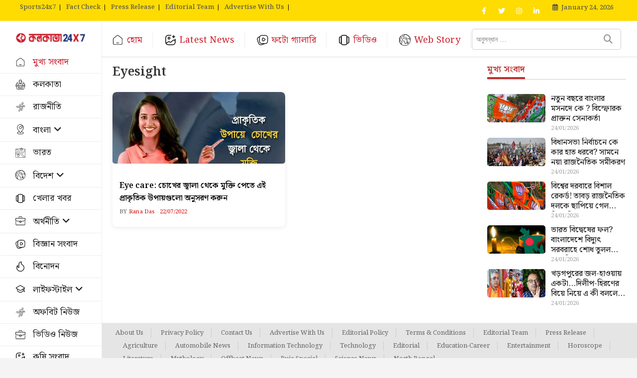

--- FILE ---
content_type: text/html; charset=UTF-8
request_url: https://kolkata24x7.in/tag/eyesight/
body_size: 47871
content:
<!DOCTYPE html>
<html  lang="bn" >
<head>
<meta charset="UTF-8" />
<link rel="profile" href="https://gmpg.org/xfn/11" />
<title>Eyesight &#8211; Kolkata24x7</title>
<meta name='robots' content='max-image-preview:large' />
<link rel='dns-prefetch' href='//fonts.googleapis.com' />
<link rel="alternate" type="application/rss+xml" title="Kolkata24x7 &raquo; Feed" href="https://kolkata24x7.in/feed/" />
<link rel="alternate" type="application/rss+xml" title="Kolkata24x7 &raquo; Comments Feed" href="https://kolkata24x7.in/comments/feed/" />
<link rel="alternate" type="application/rss+xml" title="Kolkata24x7 &raquo; Eyesight Tag Feed" href="https://kolkata24x7.in/tag/eyesight/feed/" />
<link rel="alternate" type="application/rss+xml" title="Kolkata24x7 &raquo; Stories Feed" href="https://kolkata24x7.in/web-stories/feed/">		<style>
.lazyload,
.lazyloading {
max-width: 100%;
}
</style>
<style id='wp-img-auto-sizes-contain-inline-css' type='text/css'>
img:is([sizes=auto i],[sizes^="auto," i]){contain-intrinsic-size:3000px 1500px}
/*# sourceURL=wp-img-auto-sizes-contain-inline-css */
</style>
<style id='wp-block-library-inline-css' type='text/css'>
:root{--wp-block-synced-color:#7a00df;--wp-block-synced-color--rgb:122,0,223;--wp-bound-block-color:var(--wp-block-synced-color);--wp-editor-canvas-background:#ddd;--wp-admin-theme-color:#007cba;--wp-admin-theme-color--rgb:0,124,186;--wp-admin-theme-color-darker-10:#006ba1;--wp-admin-theme-color-darker-10--rgb:0,107,160.5;--wp-admin-theme-color-darker-20:#005a87;--wp-admin-theme-color-darker-20--rgb:0,90,135;--wp-admin-border-width-focus:2px}@media (min-resolution:192dpi){:root{--wp-admin-border-width-focus:1.5px}}.wp-element-button{cursor:pointer}:root .has-very-light-gray-background-color{background-color:#eee}:root .has-very-dark-gray-background-color{background-color:#313131}:root .has-very-light-gray-color{color:#eee}:root .has-very-dark-gray-color{color:#313131}:root .has-vivid-green-cyan-to-vivid-cyan-blue-gradient-background{background:linear-gradient(135deg,#00d084,#0693e3)}:root .has-purple-crush-gradient-background{background:linear-gradient(135deg,#34e2e4,#4721fb 50%,#ab1dfe)}:root .has-hazy-dawn-gradient-background{background:linear-gradient(135deg,#faaca8,#dad0ec)}:root .has-subdued-olive-gradient-background{background:linear-gradient(135deg,#fafae1,#67a671)}:root .has-atomic-cream-gradient-background{background:linear-gradient(135deg,#fdd79a,#004a59)}:root .has-nightshade-gradient-background{background:linear-gradient(135deg,#330968,#31cdcf)}:root .has-midnight-gradient-background{background:linear-gradient(135deg,#020381,#2874fc)}:root{--wp--preset--font-size--normal:16px;--wp--preset--font-size--huge:42px}.has-regular-font-size{font-size:1em}.has-larger-font-size{font-size:2.625em}.has-normal-font-size{font-size:var(--wp--preset--font-size--normal)}.has-huge-font-size{font-size:var(--wp--preset--font-size--huge)}.has-text-align-center{text-align:center}.has-text-align-left{text-align:left}.has-text-align-right{text-align:right}.has-fit-text{white-space:nowrap!important}#end-resizable-editor-section{display:none}.aligncenter{clear:both}.items-justified-left{justify-content:flex-start}.items-justified-center{justify-content:center}.items-justified-right{justify-content:flex-end}.items-justified-space-between{justify-content:space-between}.screen-reader-text{border:0;clip-path:inset(50%);height:1px;margin:-1px;overflow:hidden;padding:0;position:absolute;width:1px;word-wrap:normal!important}.screen-reader-text:focus{background-color:#ddd;clip-path:none;color:#444;display:block;font-size:1em;height:auto;left:5px;line-height:normal;padding:15px 23px 14px;text-decoration:none;top:5px;width:auto;z-index:100000}html :where(.has-border-color){border-style:solid}html :where([style*=border-top-color]){border-top-style:solid}html :where([style*=border-right-color]){border-right-style:solid}html :where([style*=border-bottom-color]){border-bottom-style:solid}html :where([style*=border-left-color]){border-left-style:solid}html :where([style*=border-width]){border-style:solid}html :where([style*=border-top-width]){border-top-style:solid}html :where([style*=border-right-width]){border-right-style:solid}html :where([style*=border-bottom-width]){border-bottom-style:solid}html :where([style*=border-left-width]){border-left-style:solid}html :where(img[class*=wp-image-]){height:auto;max-width:100%}:where(figure){margin:0 0 1em}html :where(.is-position-sticky){--wp-admin--admin-bar--position-offset:var(--wp-admin--admin-bar--height,0px)}@media screen and (max-width:600px){html :where(.is-position-sticky){--wp-admin--admin-bar--position-offset:0px}}
/*# sourceURL=wp-block-library-inline-css */
</style><style id='wp-block-image-inline-css' type='text/css'>
.wp-block-image>a,.wp-block-image>figure>a{display:inline-block}.wp-block-image img{box-sizing:border-box;height:auto;max-width:100%;vertical-align:bottom}@media not (prefers-reduced-motion){.wp-block-image img.hide{visibility:hidden}.wp-block-image img.show{animation:show-content-image .4s}}.wp-block-image[style*=border-radius] img,.wp-block-image[style*=border-radius]>a{border-radius:inherit}.wp-block-image.has-custom-border img{box-sizing:border-box}.wp-block-image.aligncenter{text-align:center}.wp-block-image.alignfull>a,.wp-block-image.alignwide>a{width:100%}.wp-block-image.alignfull img,.wp-block-image.alignwide img{height:auto;width:100%}.wp-block-image .aligncenter,.wp-block-image .alignleft,.wp-block-image .alignright,.wp-block-image.aligncenter,.wp-block-image.alignleft,.wp-block-image.alignright{display:table}.wp-block-image .aligncenter>figcaption,.wp-block-image .alignleft>figcaption,.wp-block-image .alignright>figcaption,.wp-block-image.aligncenter>figcaption,.wp-block-image.alignleft>figcaption,.wp-block-image.alignright>figcaption{caption-side:bottom;display:table-caption}.wp-block-image .alignleft{float:left;margin:.5em 1em .5em 0}.wp-block-image .alignright{float:right;margin:.5em 0 .5em 1em}.wp-block-image .aligncenter{margin-left:auto;margin-right:auto}.wp-block-image :where(figcaption){margin-bottom:1em;margin-top:.5em}.wp-block-image.is-style-circle-mask img{border-radius:9999px}@supports ((-webkit-mask-image:none) or (mask-image:none)) or (-webkit-mask-image:none){.wp-block-image.is-style-circle-mask img{border-radius:0;-webkit-mask-image:url('data:image/svg+xml;utf8,<svg viewBox="0 0 100 100" xmlns="http://www.w3.org/2000/svg"><circle cx="50" cy="50" r="50"/></svg>');mask-image:url('data:image/svg+xml;utf8,<svg viewBox="0 0 100 100" xmlns="http://www.w3.org/2000/svg"><circle cx="50" cy="50" r="50"/></svg>');mask-mode:alpha;-webkit-mask-position:center;mask-position:center;-webkit-mask-repeat:no-repeat;mask-repeat:no-repeat;-webkit-mask-size:contain;mask-size:contain}}:root :where(.wp-block-image.is-style-rounded img,.wp-block-image .is-style-rounded img){border-radius:9999px}.wp-block-image figure{margin:0}.wp-lightbox-container{display:flex;flex-direction:column;position:relative}.wp-lightbox-container img{cursor:zoom-in}.wp-lightbox-container img:hover+button{opacity:1}.wp-lightbox-container button{align-items:center;backdrop-filter:blur(16px) saturate(180%);background-color:#5a5a5a40;border:none;border-radius:4px;cursor:zoom-in;display:flex;height:20px;justify-content:center;opacity:0;padding:0;position:absolute;right:16px;text-align:center;top:16px;width:20px;z-index:100}@media not (prefers-reduced-motion){.wp-lightbox-container button{transition:opacity .2s ease}}.wp-lightbox-container button:focus-visible{outline:3px auto #5a5a5a40;outline:3px auto -webkit-focus-ring-color;outline-offset:3px}.wp-lightbox-container button:hover{cursor:pointer;opacity:1}.wp-lightbox-container button:focus{opacity:1}.wp-lightbox-container button:focus,.wp-lightbox-container button:hover,.wp-lightbox-container button:not(:hover):not(:active):not(.has-background){background-color:#5a5a5a40;border:none}.wp-lightbox-overlay{box-sizing:border-box;cursor:zoom-out;height:100vh;left:0;overflow:hidden;position:fixed;top:0;visibility:hidden;width:100%;z-index:100000}.wp-lightbox-overlay .close-button{align-items:center;cursor:pointer;display:flex;justify-content:center;min-height:40px;min-width:40px;padding:0;position:absolute;right:calc(env(safe-area-inset-right) + 16px);top:calc(env(safe-area-inset-top) + 16px);z-index:5000000}.wp-lightbox-overlay .close-button:focus,.wp-lightbox-overlay .close-button:hover,.wp-lightbox-overlay .close-button:not(:hover):not(:active):not(.has-background){background:none;border:none}.wp-lightbox-overlay .lightbox-image-container{height:var(--wp--lightbox-container-height);left:50%;overflow:hidden;position:absolute;top:50%;transform:translate(-50%,-50%);transform-origin:top left;width:var(--wp--lightbox-container-width);z-index:9999999999}.wp-lightbox-overlay .wp-block-image{align-items:center;box-sizing:border-box;display:flex;height:100%;justify-content:center;margin:0;position:relative;transform-origin:0 0;width:100%;z-index:3000000}.wp-lightbox-overlay .wp-block-image img{height:var(--wp--lightbox-image-height);min-height:var(--wp--lightbox-image-height);min-width:var(--wp--lightbox-image-width);width:var(--wp--lightbox-image-width)}.wp-lightbox-overlay .wp-block-image figcaption{display:none}.wp-lightbox-overlay button{background:none;border:none}.wp-lightbox-overlay .scrim{background-color:#fff;height:100%;opacity:.9;position:absolute;width:100%;z-index:2000000}.wp-lightbox-overlay.active{visibility:visible}@media not (prefers-reduced-motion){.wp-lightbox-overlay.active{animation:turn-on-visibility .25s both}.wp-lightbox-overlay.active img{animation:turn-on-visibility .35s both}.wp-lightbox-overlay.show-closing-animation:not(.active){animation:turn-off-visibility .35s both}.wp-lightbox-overlay.show-closing-animation:not(.active) img{animation:turn-off-visibility .25s both}.wp-lightbox-overlay.zoom.active{animation:none;opacity:1;visibility:visible}.wp-lightbox-overlay.zoom.active .lightbox-image-container{animation:lightbox-zoom-in .4s}.wp-lightbox-overlay.zoom.active .lightbox-image-container img{animation:none}.wp-lightbox-overlay.zoom.active .scrim{animation:turn-on-visibility .4s forwards}.wp-lightbox-overlay.zoom.show-closing-animation:not(.active){animation:none}.wp-lightbox-overlay.zoom.show-closing-animation:not(.active) .lightbox-image-container{animation:lightbox-zoom-out .4s}.wp-lightbox-overlay.zoom.show-closing-animation:not(.active) .lightbox-image-container img{animation:none}.wp-lightbox-overlay.zoom.show-closing-animation:not(.active) .scrim{animation:turn-off-visibility .4s forwards}}@keyframes show-content-image{0%{visibility:hidden}99%{visibility:hidden}to{visibility:visible}}@keyframes turn-on-visibility{0%{opacity:0}to{opacity:1}}@keyframes turn-off-visibility{0%{opacity:1;visibility:visible}99%{opacity:0;visibility:visible}to{opacity:0;visibility:hidden}}@keyframes lightbox-zoom-in{0%{transform:translate(calc((-100vw + var(--wp--lightbox-scrollbar-width))/2 + var(--wp--lightbox-initial-left-position)),calc(-50vh + var(--wp--lightbox-initial-top-position))) scale(var(--wp--lightbox-scale))}to{transform:translate(-50%,-50%) scale(1)}}@keyframes lightbox-zoom-out{0%{transform:translate(-50%,-50%) scale(1);visibility:visible}99%{visibility:visible}to{transform:translate(calc((-100vw + var(--wp--lightbox-scrollbar-width))/2 + var(--wp--lightbox-initial-left-position)),calc(-50vh + var(--wp--lightbox-initial-top-position))) scale(var(--wp--lightbox-scale));visibility:hidden}}
/*# sourceURL=https://kolkata24x7.in/wp-includes/blocks/image/style.min.css */
</style>
<style id='wp-block-columns-inline-css' type='text/css'>
.wp-block-columns{box-sizing:border-box;display:flex;flex-wrap:wrap!important}@media (min-width:782px){.wp-block-columns{flex-wrap:nowrap!important}}.wp-block-columns{align-items:normal!important}.wp-block-columns.are-vertically-aligned-top{align-items:flex-start}.wp-block-columns.are-vertically-aligned-center{align-items:center}.wp-block-columns.are-vertically-aligned-bottom{align-items:flex-end}@media (max-width:781px){.wp-block-columns:not(.is-not-stacked-on-mobile)>.wp-block-column{flex-basis:100%!important}}@media (min-width:782px){.wp-block-columns:not(.is-not-stacked-on-mobile)>.wp-block-column{flex-basis:0;flex-grow:1}.wp-block-columns:not(.is-not-stacked-on-mobile)>.wp-block-column[style*=flex-basis]{flex-grow:0}}.wp-block-columns.is-not-stacked-on-mobile{flex-wrap:nowrap!important}.wp-block-columns.is-not-stacked-on-mobile>.wp-block-column{flex-basis:0;flex-grow:1}.wp-block-columns.is-not-stacked-on-mobile>.wp-block-column[style*=flex-basis]{flex-grow:0}:where(.wp-block-columns){margin-bottom:1.75em}:where(.wp-block-columns.has-background){padding:1.25em 2.375em}.wp-block-column{flex-grow:1;min-width:0;overflow-wrap:break-word;word-break:break-word}.wp-block-column.is-vertically-aligned-top{align-self:flex-start}.wp-block-column.is-vertically-aligned-center{align-self:center}.wp-block-column.is-vertically-aligned-bottom{align-self:flex-end}.wp-block-column.is-vertically-aligned-stretch{align-self:stretch}.wp-block-column.is-vertically-aligned-bottom,.wp-block-column.is-vertically-aligned-center,.wp-block-column.is-vertically-aligned-top{width:100%}
/*# sourceURL=https://kolkata24x7.in/wp-includes/blocks/columns/style.min.css */
</style>
<style id='wp-block-paragraph-inline-css' type='text/css'>
.is-small-text{font-size:.875em}.is-regular-text{font-size:1em}.is-large-text{font-size:2.25em}.is-larger-text{font-size:3em}.has-drop-cap:not(:focus):first-letter{float:left;font-size:8.4em;font-style:normal;font-weight:100;line-height:.68;margin:.05em .1em 0 0;text-transform:uppercase}body.rtl .has-drop-cap:not(:focus):first-letter{float:none;margin-left:.1em}p.has-drop-cap.has-background{overflow:hidden}:root :where(p.has-background){padding:1.25em 2.375em}:where(p.has-text-color:not(.has-link-color)) a{color:inherit}p.has-text-align-left[style*="writing-mode:vertical-lr"],p.has-text-align-right[style*="writing-mode:vertical-rl"]{rotate:180deg}
/*# sourceURL=https://kolkata24x7.in/wp-includes/blocks/paragraph/style.min.css */
</style>
<style id='global-styles-inline-css' type='text/css'>
:root{--wp--preset--aspect-ratio--square: 1;--wp--preset--aspect-ratio--4-3: 4/3;--wp--preset--aspect-ratio--3-4: 3/4;--wp--preset--aspect-ratio--3-2: 3/2;--wp--preset--aspect-ratio--2-3: 2/3;--wp--preset--aspect-ratio--16-9: 16/9;--wp--preset--aspect-ratio--9-16: 9/16;--wp--preset--color--black: #000000;--wp--preset--color--cyan-bluish-gray: #abb8c3;--wp--preset--color--white: #ffffff;--wp--preset--color--pale-pink: #f78da7;--wp--preset--color--vivid-red: #cf2e2e;--wp--preset--color--luminous-vivid-orange: #ff6900;--wp--preset--color--luminous-vivid-amber: #fcb900;--wp--preset--color--light-green-cyan: #7bdcb5;--wp--preset--color--vivid-green-cyan: #00d084;--wp--preset--color--pale-cyan-blue: #8ed1fc;--wp--preset--color--vivid-cyan-blue: #0693e3;--wp--preset--color--vivid-purple: #9b51e0;--wp--preset--gradient--vivid-cyan-blue-to-vivid-purple: linear-gradient(135deg,rgb(6,147,227) 0%,rgb(155,81,224) 100%);--wp--preset--gradient--light-green-cyan-to-vivid-green-cyan: linear-gradient(135deg,rgb(122,220,180) 0%,rgb(0,208,130) 100%);--wp--preset--gradient--luminous-vivid-amber-to-luminous-vivid-orange: linear-gradient(135deg,rgb(252,185,0) 0%,rgb(255,105,0) 100%);--wp--preset--gradient--luminous-vivid-orange-to-vivid-red: linear-gradient(135deg,rgb(255,105,0) 0%,rgb(207,46,46) 100%);--wp--preset--gradient--very-light-gray-to-cyan-bluish-gray: linear-gradient(135deg,rgb(238,238,238) 0%,rgb(169,184,195) 100%);--wp--preset--gradient--cool-to-warm-spectrum: linear-gradient(135deg,rgb(74,234,220) 0%,rgb(151,120,209) 20%,rgb(207,42,186) 40%,rgb(238,44,130) 60%,rgb(251,105,98) 80%,rgb(254,248,76) 100%);--wp--preset--gradient--blush-light-purple: linear-gradient(135deg,rgb(255,206,236) 0%,rgb(152,150,240) 100%);--wp--preset--gradient--blush-bordeaux: linear-gradient(135deg,rgb(254,205,165) 0%,rgb(254,45,45) 50%,rgb(107,0,62) 100%);--wp--preset--gradient--luminous-dusk: linear-gradient(135deg,rgb(255,203,112) 0%,rgb(199,81,192) 50%,rgb(65,88,208) 100%);--wp--preset--gradient--pale-ocean: linear-gradient(135deg,rgb(255,245,203) 0%,rgb(182,227,212) 50%,rgb(51,167,181) 100%);--wp--preset--gradient--electric-grass: linear-gradient(135deg,rgb(202,248,128) 0%,rgb(113,206,126) 100%);--wp--preset--gradient--midnight: linear-gradient(135deg,rgb(2,3,129) 0%,rgb(40,116,252) 100%);--wp--preset--font-size--small: 13px;--wp--preset--font-size--medium: 20px;--wp--preset--font-size--large: 36px;--wp--preset--font-size--x-large: 42px;--wp--preset--spacing--20: 0.44rem;--wp--preset--spacing--30: 0.67rem;--wp--preset--spacing--40: 1rem;--wp--preset--spacing--50: 1.5rem;--wp--preset--spacing--60: 2.25rem;--wp--preset--spacing--70: 3.38rem;--wp--preset--spacing--80: 5.06rem;--wp--preset--shadow--natural: 6px 6px 9px rgba(0, 0, 0, 0.2);--wp--preset--shadow--deep: 12px 12px 50px rgba(0, 0, 0, 0.4);--wp--preset--shadow--sharp: 6px 6px 0px rgba(0, 0, 0, 0.2);--wp--preset--shadow--outlined: 6px 6px 0px -3px rgb(255, 255, 255), 6px 6px rgb(0, 0, 0);--wp--preset--shadow--crisp: 6px 6px 0px rgb(0, 0, 0);}:where(.is-layout-flex){gap: 0.5em;}:where(.is-layout-grid){gap: 0.5em;}body .is-layout-flex{display: flex;}.is-layout-flex{flex-wrap: wrap;align-items: center;}.is-layout-flex > :is(*, div){margin: 0;}body .is-layout-grid{display: grid;}.is-layout-grid > :is(*, div){margin: 0;}:where(.wp-block-columns.is-layout-flex){gap: 2em;}:where(.wp-block-columns.is-layout-grid){gap: 2em;}:where(.wp-block-post-template.is-layout-flex){gap: 1.25em;}:where(.wp-block-post-template.is-layout-grid){gap: 1.25em;}.has-black-color{color: var(--wp--preset--color--black) !important;}.has-cyan-bluish-gray-color{color: var(--wp--preset--color--cyan-bluish-gray) !important;}.has-white-color{color: var(--wp--preset--color--white) !important;}.has-pale-pink-color{color: var(--wp--preset--color--pale-pink) !important;}.has-vivid-red-color{color: var(--wp--preset--color--vivid-red) !important;}.has-luminous-vivid-orange-color{color: var(--wp--preset--color--luminous-vivid-orange) !important;}.has-luminous-vivid-amber-color{color: var(--wp--preset--color--luminous-vivid-amber) !important;}.has-light-green-cyan-color{color: var(--wp--preset--color--light-green-cyan) !important;}.has-vivid-green-cyan-color{color: var(--wp--preset--color--vivid-green-cyan) !important;}.has-pale-cyan-blue-color{color: var(--wp--preset--color--pale-cyan-blue) !important;}.has-vivid-cyan-blue-color{color: var(--wp--preset--color--vivid-cyan-blue) !important;}.has-vivid-purple-color{color: var(--wp--preset--color--vivid-purple) !important;}.has-black-background-color{background-color: var(--wp--preset--color--black) !important;}.has-cyan-bluish-gray-background-color{background-color: var(--wp--preset--color--cyan-bluish-gray) !important;}.has-white-background-color{background-color: var(--wp--preset--color--white) !important;}.has-pale-pink-background-color{background-color: var(--wp--preset--color--pale-pink) !important;}.has-vivid-red-background-color{background-color: var(--wp--preset--color--vivid-red) !important;}.has-luminous-vivid-orange-background-color{background-color: var(--wp--preset--color--luminous-vivid-orange) !important;}.has-luminous-vivid-amber-background-color{background-color: var(--wp--preset--color--luminous-vivid-amber) !important;}.has-light-green-cyan-background-color{background-color: var(--wp--preset--color--light-green-cyan) !important;}.has-vivid-green-cyan-background-color{background-color: var(--wp--preset--color--vivid-green-cyan) !important;}.has-pale-cyan-blue-background-color{background-color: var(--wp--preset--color--pale-cyan-blue) !important;}.has-vivid-cyan-blue-background-color{background-color: var(--wp--preset--color--vivid-cyan-blue) !important;}.has-vivid-purple-background-color{background-color: var(--wp--preset--color--vivid-purple) !important;}.has-black-border-color{border-color: var(--wp--preset--color--black) !important;}.has-cyan-bluish-gray-border-color{border-color: var(--wp--preset--color--cyan-bluish-gray) !important;}.has-white-border-color{border-color: var(--wp--preset--color--white) !important;}.has-pale-pink-border-color{border-color: var(--wp--preset--color--pale-pink) !important;}.has-vivid-red-border-color{border-color: var(--wp--preset--color--vivid-red) !important;}.has-luminous-vivid-orange-border-color{border-color: var(--wp--preset--color--luminous-vivid-orange) !important;}.has-luminous-vivid-amber-border-color{border-color: var(--wp--preset--color--luminous-vivid-amber) !important;}.has-light-green-cyan-border-color{border-color: var(--wp--preset--color--light-green-cyan) !important;}.has-vivid-green-cyan-border-color{border-color: var(--wp--preset--color--vivid-green-cyan) !important;}.has-pale-cyan-blue-border-color{border-color: var(--wp--preset--color--pale-cyan-blue) !important;}.has-vivid-cyan-blue-border-color{border-color: var(--wp--preset--color--vivid-cyan-blue) !important;}.has-vivid-purple-border-color{border-color: var(--wp--preset--color--vivid-purple) !important;}.has-vivid-cyan-blue-to-vivid-purple-gradient-background{background: var(--wp--preset--gradient--vivid-cyan-blue-to-vivid-purple) !important;}.has-light-green-cyan-to-vivid-green-cyan-gradient-background{background: var(--wp--preset--gradient--light-green-cyan-to-vivid-green-cyan) !important;}.has-luminous-vivid-amber-to-luminous-vivid-orange-gradient-background{background: var(--wp--preset--gradient--luminous-vivid-amber-to-luminous-vivid-orange) !important;}.has-luminous-vivid-orange-to-vivid-red-gradient-background{background: var(--wp--preset--gradient--luminous-vivid-orange-to-vivid-red) !important;}.has-very-light-gray-to-cyan-bluish-gray-gradient-background{background: var(--wp--preset--gradient--very-light-gray-to-cyan-bluish-gray) !important;}.has-cool-to-warm-spectrum-gradient-background{background: var(--wp--preset--gradient--cool-to-warm-spectrum) !important;}.has-blush-light-purple-gradient-background{background: var(--wp--preset--gradient--blush-light-purple) !important;}.has-blush-bordeaux-gradient-background{background: var(--wp--preset--gradient--blush-bordeaux) !important;}.has-luminous-dusk-gradient-background{background: var(--wp--preset--gradient--luminous-dusk) !important;}.has-pale-ocean-gradient-background{background: var(--wp--preset--gradient--pale-ocean) !important;}.has-electric-grass-gradient-background{background: var(--wp--preset--gradient--electric-grass) !important;}.has-midnight-gradient-background{background: var(--wp--preset--gradient--midnight) !important;}.has-small-font-size{font-size: var(--wp--preset--font-size--small) !important;}.has-medium-font-size{font-size: var(--wp--preset--font-size--medium) !important;}.has-large-font-size{font-size: var(--wp--preset--font-size--large) !important;}.has-x-large-font-size{font-size: var(--wp--preset--font-size--x-large) !important;}
:where(.wp-block-columns.is-layout-flex){gap: 2em;}:where(.wp-block-columns.is-layout-grid){gap: 2em;}
/*# sourceURL=global-styles-inline-css */
</style>
<style id='core-block-supports-inline-css' type='text/css'>
.wp-container-core-columns-is-layout-9d6595d7{flex-wrap:nowrap;}
/*# sourceURL=core-block-supports-inline-css */
</style>
<style id='classic-theme-styles-inline-css' type='text/css'>
/*! This file is auto-generated */
.wp-block-button__link{color:#fff;background-color:#32373c;border-radius:9999px;box-shadow:none;text-decoration:none;padding:calc(.667em + 2px) calc(1.333em + 2px);font-size:1.125em}.wp-block-file__button{background:#32373c;color:#fff;text-decoration:none}
/*# sourceURL=/wp-includes/css/classic-themes.min.css */
</style>
<link rel='stylesheet' id='sortd-style-css' href='//kolkata24x7.in/wp-content/cache/wpfc-minified/21mmeidc/4dz33.css' type='text/css' media='all' />
<style id='sortd-style-inline-css' type='text/css'>
/* Logo for high resolution screen(Use 2X size image) */
.custom-logo-link .custom-logo {
height: 80px;
width: auto;
}
.top-logo-title .custom-logo-link {
display: inline-block;
}
.top-logo-title .custom-logo {
height: auto;
width: 50%;
}
.top-logo-title #site-detail {
display: none;
text-align: center;
}
.side-menu-wrap .custom-logo {
height: auto;
width:100%;
}
// left side logo & right side menu
.left-logo-menu .custom-logo-link {
display: inline-block;
}
.left-logo-menu .custom-logo {
height: auto;
width:160px;
}
.sidebarStick.left-logo-menu .custom-logo {
height: auto;
width:140px;
}
.left-logo-menu #sticky-header {
border-top: none;
# height: 56.75px !important;
}
// .left-logo-menu #sticky-header-sticky-wrapper .main-header {
//     padding: 5px 0px;
// }
.left-logo-menu .main-navigation {
float: unset;
}
.left-logo-menu .top-bar .top-bar-menu a {
color: #555;
line-height: normal;
border-right: 1px solid #000;
font-weight: 500;
font-size: 13px;
line-height: 12px;
}
.left-logo-menu #site-detail {
display: none;
text-align: center;
}
.left-logo-menu .logo-bar {
display: none;
}
.left-logo-menu #sticky-header #site-branding, #sticky-header #site-branding #site-description {
display: inline-block;
width: 14.6%;
float: left;
border-right: 1px solid #eee;
padding: 24px 0px;
}
//     display: inline-block;
//     width: 210px;
//     float: left;
// }
.left-logo-menu .top-bar-date {
padding: 0px 15px;
}
.left-logo-menu .top-bar {
padding: 2px 0px;
}
.left-logo-menu .top-bar-date {
padding: 0px 15px;
float: right;
color: #555;
font-weight: 500;
padding-top: 3px;
}
.left-logo-menu .top-bar-date i {
margin-right: 7px;
}
.left-logo-menu .is-sticky #sticky-header {
background: #fff;
}
.left-logo-menu .breaking-news-title {
font-size: 17px;
line-height:1.6;
}
.news-header-title::before {
position: absolute;
content: "⚪";
left: 15px;
top: 50%;
transform: translateY(-50%);
font-weight: 900;
width: 28px;
height: 28px;
border: 2px solid #fff;
border-radius: 50%;
text-align: center;
line-height: 28px;
}
.news-header-title {
padding: 2px 20px 0px 49px;
// padding: 2px 20px 0px 52px;
text-transform: capitalize;
line-height:40px !important
}
.news-header-title:after {
width: 30px;
height: 30px;
top: 6px;
right: -14px;
}
// .left-logo-menu .side-menu{
// 	left: -100%;
// }
// .left-logo-menu .side-menu.show {
// 	left: 0;
// }
@media only screen and (max-width: 767px) { 
.top-logo-title .custom-logo-link .custom-logo {
width: 60%;
}
.left-logo-menu .custom-logo-link .custom-logo {
width: 60%;
}
}
@media only screen and (max-width: 480px) { 
.top-logo-title .custom-logo-link .custom-logo {
width: 80%;
}
.left-logo-menu .custom-logo-link .custom-logo {
width: 80%;
}
}
/* Hide Category */
.entry-meta .cats-links,
.box-layout-1 .cat-box-primary .cat-box-text .cats-links,
.widget-cat-box-2 .post:nth-child(2) .cats-links,
.main-slider .no-slider .slides li:first-child .slider-text-content .cats-links {
display: none;
visibility: hidden;
}
/* Show Author */
.entry-meta .author,
.mb-entry-meta .author {
float: left;
display: block;
visibility: visible;
}/* Hide Comments */
.entry-meta .comments,
.mb-entry-meta .comments {
display: none;
visibility: hidden;
}
#site-branding #site-title, #site-branding #site-description{
clip: rect(1px, 1px, 1px, 1px);
position: absolute;
}
/****************************************************************/
/*.... Color Style ....*/
/****************************************************************/
/* Nav, links and hover */
a,
ul li a:hover,
ol li a:hover,
.top-bar .top-bar-menu a:hover,
.top-bar .top-bar-menu a:focus,
.main-navigation a:hover, /* Navigation */
.main-navigation a:focus,
.main-navigation ul li.current-menu-item a,
.main-navigation ul li.current_page_ancestor a,
.main-navigation ul li.current-menu-ancestor a,
.main-navigation ul li.current_page_item a,
.main-navigation ul li:hover > a,
.main-navigation li.current-menu-ancestor.menu-item-has-children > a:after,
.main-navigation li.current-menu-item.menu-item-has-children > a:after,
.main-navigation ul li:hover > a:after,
.main-navigation li.menu-item-has-children > a:hover:after,
.main-navigation li.page_item_has_children > a:hover:after,
.main-navigation ul li ul li a:hover,
.main-navigation ul li ul li a:focus,
.main-navigation ul li ul li:hover > a,
.main-navigation ul li.current-menu-item ul li a:hover,
.side-menu-wrap .side-nav-wrap a:hover, /* Side Menu */
.side-menu-wrap .side-nav-wrap a:focus,
.entry-title a:hover, /* Post */
.entry-title a:focus,
.entry-title a:active,
.entry-meta a:hover,
.image-navigation .nav-links a,
a.more-link,
.widget ul li a:hover, /* Widgets */
.widget ul li a:focus,
.widget-title a:hover,
.widget_contact ul li a:hover,
.widget_contact ul li a:focus,
.site-info .copyright a:hover, /* Footer */
.site-info .copyright a:focus,
#secondary .widget-title,
#colophon .widget ul li a:hover,
#colophon .widget ul li a:focus,
#footer-navigation a:hover,
#footer-navigation a:focus {
color: #ca1e2c;
}
.cat-tab-menu li:hover,
.cat-tab-menu li.active {
color: #ca1e2c !important;
}
#sticky-header,
#secondary .widget-title,
.side-menu {
border-top-color: #ca1e2c;
}
/* Webkit */
::selection {
background: #ca1e2c;
color: #fff;
}
/* Gecko/Mozilla */
::-moz-selection {
background: #ca1e2c;
color: #fff;
}
/* Accessibility
================================================== */
.screen-reader-text:hover,
.screen-reader-text:active,
.screen-reader-text:focus {
background-color: #f1f1f1;
color: #ca1e2c;
}
/* Default Buttons
================================================== */
input[type="reset"],/* Forms  */
input[type="button"],
input[type="submit"],
.main-slider .flex-control-nav a.flex-active,
.main-slider .flex-control-nav a:hover,
.go-to-top .icon-bg,
.search-submit,
.btn-default,
.widget_tag_cloud a {
background-color: #ca1e2c;
}
/* Top Bar Background
================================================== */
.top-bar {
background-color: #fedc01;
}
/* Sticky header background
===================================================
*/
#sticky-header{
background-color: #ffffff;
}
.main-navigation a{
color: #ca1e2c;
}
.main-navigation a:hover{
color: #ca1e2c;
}
/* Breaking News
================================================== */
.breaking-news-header,
.news-header-title:after {
background-color: #c91f2d;
}
.breaking-news-slider .flex-direction-nav li a:hover,
.breaking-news-slider .flex-pauseplay a:hover {
background-color: #c91f2d;
border-color: #c91f2d;
}
/* Feature News
================================================== */
.feature-news-title {
border-color: #ca1e2c;
}
.feature-news-slider .flex-direction-nav li a:hover {
background-color: #ca1e2c;
border-color: #ca1e2c;
}
/* Tab Widget
================================================== */
.tab-menu,
.mb-tag-cloud .mb-tags a {
background-color: #04528b;
}
/* Category Box Widgets
================================================== */
.widget-cat-box .widget-title {
color: #ca1e2c;
}
.widget-cat-box .widget-title span {
border-bottom: 1px solid #ca1e2c;
}
/* Category Box two Widgets
================================================== */
.widget-cat-box-2 .widget-title {
color: #04528b;
}
.widget-cat-box-2 .widget-title span {
border-bottom: 1px solid #04528b;
}
/* #bbpress
================================================== */
#bbpress-forums .bbp-topics a:hover {
color: #d4000e;
}
.bbp-submit-wrapper button.submit {
background-color: #d4000e;
border: 1px solid #d4000e;
}
/* Woocommerce
================================================== */
.woocommerce #respond input#submit,
.woocommerce a.button, 
.woocommerce button.button, 
.woocommerce input.button,
.woocommerce #respond input#submit.alt, 
.woocommerce a.button.alt, 
.woocommerce button.button.alt, 
.woocommerce input.button.alt,
.woocommerce-demo-store p.demo_store,
.top-bar .cart-value {
background-color: #d4000e;
}
.woocommerce .woocommerce-message:before {
color: #d4000e;
}
/* Category Slider widget */
.widget-cat-slider .widget-title {
color: #d4000e;
}
.widget-cat-slider .widget-title span {
border-bottom: 1px solid #d4000e;
}
/* Category Grid widget */
.widget-cat-grid .widget-title {
color: #d4000e;
}
.widget-cat-grid .widget-title span {
border-bottom: 1px solid #d4000e;
}
.cats-links .cl-43666{
border-color:#ca1e2c;
color:#ca1e2c;
}
.menu-item-object-category.cl-43666 a, .widget-cat-tab-box .cat-tab-menu .cl-43666{
color:#ca1e2c;
}
/*# sourceURL=sortd-style-inline-css */
</style>
<link rel='stylesheet' id='font-awesome-css' href='//kolkata24x7.in/wp-content/cache/wpfc-minified/lbfz2fyj/4dz33.css' type='text/css' media='all' />
<link rel='stylesheet' id='sortd-responsive-css' href='//kolkata24x7.in/wp-content/cache/wpfc-minified/qaafgz8t/4dz33.css' type='text/css' media='all' />
<link rel='stylesheet' id='sortd-google-fonts-css' href='//fonts.googleapis.com/css?family=Open+Sans%7CLato%3A300%2C400%2C400i%2C500%2C600%2C700&#038;ver=6.9' type='text/css' media='all' />
<script type="text/javascript" src="https://kolkata24x7.in/wp-includes/js/jquery/jquery.min.js?ver=3.7.1" id="jquery-core-js"></script>
<script type="text/javascript" src="https://kolkata24x7.in/wp-includes/js/jquery/jquery-migrate.min.js?ver=3.4.1" id="jquery-migrate-js"></script>
<link rel="https://api.w.org/" href="https://kolkata24x7.in/wp-json/" /><link rel="alternate" title="JSON" type="application/json" href="https://kolkata24x7.in/wp-json/wp/v2/tags/14871" /><link rel="EditURI" type="application/rsd+xml" title="RSD" href="https://kolkata24x7.in/xmlrpc.php?rsd" />
<!-- Language & hreflang setup -->
<link rel="alternate" hreflang="bn" href="https://kolkata24x7.in/" />
<link rel="alternate" hreflang="bn-IN" href="https://kolkata24x7.in/" />
<!-- Google Adsense -->
<script async src="https://pagead2.googlesyndication.com/pagead/js/adsbygoogle.js?client=ca-pub-1697352879314811"
crossorigin="anonymous"></script>
<!-- Google Analytics (GA4) -->
<script async src="https://www.googletagmanager.com/gtag/js?id=G-GDFMLWZ2XS"></script>
<script>
window.dataLayer = window.dataLayer || [];
function gtag(){dataLayer.push(arguments);}
gtag('js', new Date());
gtag('config', 'G-GDFMLWZ2XS');
</script>
<!-- Izooto push -->
<script> window._izq = window._izq || []; window._izq.push(["init"]); </script>
<script src="https://cdn.izooto.com/scripts/5c6343773b1604f49f317fe9e7c6b3a8c0b19df6.js"></script>
<!-- Place this in unibotsr head tag -->
<script async src="https://cdn.unibotscdn.com/player/mvp/player.js"></script>
<!-- Facebook Integration -->
<meta property="fb:app_id" content="370745001081522" />
<!-- Font Awesome -->
<link rel="stylesheet" href="https://cdnjs.cloudflare.com/ajax/libs/font-awesome/6.4.2/css/all.min.css">
<!-- Google Ad managar /22699113557/Kol_24_Leaderbord'-->
<script async src="https://securepubads.g.doubleclick.net/tag/js/gpt.js" crossorigin="anonymous"></script>
<script>
window.googletag = window.googletag || {cmd: []};
googletag.cmd.push(function() {
googletag.defineSlot('/22699113557/Kol_24_Leaderbord', [[300, 250], [728, 90]], 'div-gpt-ad-1769249123902-0').addService(googletag.pubads());
googletag.pubads().enableSingleRequest();
googletag.enableServices();
});
</script>
<!-- Google Ad managar Kol_24_after_para_2'-->
<script async src="https://securepubads.g.doubleclick.net/tag/js/gpt.js" crossorigin="anonymous"></script>
<script>
window.googletag = window.googletag || {cmd: []};
googletag.cmd.push(function() {
googletag.defineSlot('/22699113557/Kol_24_after_para_2', [[300, 250], [336, 280]], 'div-gpt-ad-1769249791075-0').addService(googletag.pubads());
googletag.pubads().enableSingleRequest();
googletag.enableServices();
});
</script>
<!-- Google Ad managar after content'-->
<script async src="https://securepubads.g.doubleclick.net/tag/js/gpt.js" crossorigin="anonymous"></script>
<script>
window.googletag = window.googletag || {cmd: []};
googletag.cmd.push(function() {
googletag.defineSlot('/22699113557/23335581809', [300, 250], 'div-gpt-ad-1769262816718-0').addService(googletag.pubads());
googletag.pubads().enableSingleRequest();
googletag.enableServices();
});
</script>
<!-- digiadglobal'-->
<script type="text/javascript">
(function() {
var o = 'script',
s = top.document,
a = s.createElement(o),
m = s.getElementsByTagName(o)[0],
d = new Date(),
timestamp = "" + d.getDate() + d.getMonth() + d.getHours();
a.async = 1;
a.src = "https://ads.digiadglobal.com/prebid_config_2728902592.min.js?t=" + timestamp;
m.parentNode.insertBefore(a, m);
})();
</script>
<script>
document.documentElement.className = document.documentElement.className.replace('no-js', 'js');
</script>
<style>
.no-js img.lazyload {
display: none;
}
figure.wp-block-image img.lazyloading {
min-width: 150px;
}
.lazyload,
.lazyloading {
--smush-placeholder-width: 100px;
--smush-placeholder-aspect-ratio: 1/1;
width: var(--smush-image-width, var(--smush-placeholder-width)) !important;
aspect-ratio: var(--smush-image-aspect-ratio, var(--smush-placeholder-aspect-ratio)) !important;
}
.lazyload, .lazyloading {
opacity: 0;
}
.lazyloaded {
opacity: 1;
transition: opacity 300ms;
transition-delay: 0ms;
}
</style>
<meta name="viewport" content="width=device-width" />
<link rel="icon" href="https://kolkata24x7.in/wp-content/smush-webp/2024/03/cropped-kolkata24x7_logo_512-1-32x32.png.webp" sizes="32x32" data-smush-webp-fallback="{&quot;href&quot;:&quot;https:\/\/kolkata24x7.in\/wp-content\/uploads\/2024\/03\/cropped-kolkata24x7_logo_512-1-32x32.png&quot;}" />
<link rel="icon" href="https://kolkata24x7.in/wp-content/smush-webp/2024/03/cropped-kolkata24x7_logo_512-1-192x192.png.webp" sizes="192x192" data-smush-webp-fallback="{&quot;href&quot;:&quot;https:\/\/kolkata24x7.in\/wp-content\/uploads\/2024\/03\/cropped-kolkata24x7_logo_512-1-192x192.png&quot;}" />
<link rel="apple-touch-icon" href="https://kolkata24x7.in/wp-content/smush-webp/2024/03/cropped-kolkata24x7_logo_512-1-180x180.png.webp" data-smush-webp-fallback="{&quot;href&quot;:&quot;https:\/\/kolkata24x7.in\/wp-content\/uploads\/2024\/03\/cropped-kolkata24x7_logo_512-1-180x180.png&quot;}" />
<meta name="msapplication-TileImage" content="https://kolkata24x7.in/wp-content/uploads/2024/03/cropped-kolkata24x7_logo_512-1-270x270.png" />
<style type="text/css" id="wp-custom-css">
/* 🔹 Latest News Section */
.latest-posts-container {
max-width: 800px;
margin: 20px auto;
background: #fff;
padding: 20px;
border-radius: 8px;
box-shadow: 0px 0px 10px rgba(0, 0, 0, 0.1);
}
.latest-title {
text-align: center;
font-size: 22px;
font-weight: bold;
color: #d0021b;
margin-bottom: 15px;
}
.news-item {
display: flex;
flex-wrap: wrap;
gap: 15px;
margin-bottom: 20px;
border-bottom: 1px solid #ddd;
padding-bottom: 15px;
}
.news-item img {
width: 120px;
height: 80px;
object-fit: cover;
border-radius: 5px;
}
.news-content {
flex: 1;
}
.news-title {
font-size: 18px;
font-weight: bold;
margin-bottom: 5px;
color: #333;
}
.news-title a {
text-decoration: none;
color: inherit;
}
.news-title a:hover {
color: #007bff;
}
.news-desc {
font-size: 14px;
color: #555;
margin-bottom: 8px;
}
.news-share {
display: flex;
gap: 10px;
}
.news-share a {
text-decoration: none;
font-size: 16px;
color: #007bff;
transition: color 0.3s;
}
.news-share a:hover {
color: #0056b3;
}
.postLayout.abhijitlayout .abhijitheader {
background: linear-gradient(
to top,
rgba(255, 255, 255, 1) 0px,
rgba(255, 255, 255, 0) 100%
);
margin-top:8px;
}
.postLayout.abhijitlayout li .entry-title a {
color: #222;
}
.postLayout.abhijitlayout .entry-header .entry-meta a {
color: #c0312f;
}
.postLayout.abhijitlayout .entry-header .entry-meta a {
color: #999;
}
/* ===============================
ARCHIVE GRID WRAPPER
================================ */
.abhijitcat {
width: 100%;
}
/* ===============================
CARD LAYOUT (FLOAT-BASED)
================================ */
.abhijitcat > article.abhijitsingle {
float: left !important;
width: 48% !important;
margin: 0 2% 30px 0;
clear: none !important;
box-sizing: border-box;
background: #fff;
border-radius: 8px;
overflow: hidden;
box-shadow: 0 2px 10px rgba(0,0,0,0.08);
}
/* Right column */
.abhijitcat > article.abhijitsingle:nth-child(2n) {
margin-right: 0;
}
/* Clear grid */
.abhijitcat::after {
content: "";
display: block;
clear: both;
}
/* ===============================
🔥 OVERRIDE SMALL-IMAGE-BLOG
================================ */
.small-image-blog #primary .abhijitcat .post-featured-image {
float: none !important;
display: block !important;
width: 100% !important;
margin: 0 !important;
}
/* Anchor + image reset */
.small-image-blog #primary .abhijitcat .post-featured-image a,
.small-image-blog #primary .abhijitcat .post-featured-image img {
display: block !important;
width: 100% !important;
float: none !important;
}
/* ===============================
IMAGE STYLE
================================ */
.abhijitcat .post-featured-image {
overflow: hidden;
}
.abhijitcat .post-featured-image img {
height: 190px;
object-fit: cover;
border-radius: 8px 8px 0 0;
}
/* ===============================
CONTENT SPACING
================================ */
.abhijitcat .entry-header {
padding: 12px 14px 10px;
margin: 0;
}
/* ===============================
TITLE
================================ */
.abhijitcat .entry-title {
font-size: 18px;
line-height: 1.45;
margin: 6px 0 4px;
}
.abhijitcat .entry-title a {
color: #000;
text-decoration: none;
}
.abhijitcat .entry-title a:hover {
color: #c00;
}
/* ===============================
META
================================ */
.abhijitcat .entry-meta {
font-size: 13px;
color: #888;
margin-top: 4px;
}
.abhijitcat .entry-meta a {
color: #c00;
}
/* ===============================
REMOVE CLUTTER
================================ */
.abhijitcat .cats-links,
.abhijitcat .tag-links,
.abhijitcat .social-sharing,
.abhijitcat .entry-content,
.abhijitcat .more-link {
display: none !important;
}
/* ===============================
MOBILE
================================ */
@media (max-width: 768px) {
.abhijitcat > article.abhijitsingle {
width: 100% !important;
margin-right: 0;
}
.abhijitcat .post-featured-image img {
height: 210px;
}
.abhijitcat .entry-title {
font-size: 17px;
}
}
/* FORCE NEW ROW AFTER EVERY 2 POSTS */
.abhijitcat > article.abhijitsingle:nth-child(2n+1) {
clear: left !important;
}		</style>
<!-- <link href="https://fonts.googleapis.com/css2?family=Mukta:wght@200;300;400;600;700&display=swap" rel="stylesheet"> -->
<link href="https://fonts.googleapis.com/css2?family=Noto+Serif+Bengali:wght@400;500;600&display=swap" rel="stylesheet">
<script type="text/javascript">
window.addEventListener('scroll', function() {
addClass(window.scrollY);
//console.log('Scroll event occurred', window.scrollY);
});
// Create a function to add the class.
function addClass(scrollPos) {
var body = document.body;
if (scrollPos > 50) {
body.classList.add("scrollHead-fix");
//console.log("hi");
} else {
body.classList.remove("scrollHead-fix");
//console.log("else");
}
}
jQuery(document).ready(function($) {
$(window).scroll(function() {
var footerOffset = $('footer').offset().top;
var sidebar = $('#sortd_category_box_widgets-4');
if ($(window).scrollTop() + $(window).height() > footerOffset) {
sidebar.removeClass('element-stuck');
sidebar.addClass('remv-stick');
} else {
sidebar.addClass('element-stuck');
sidebar.removeClass('remv-stick');
}
});
});
// home page side widget fixed on scroll
window.onscroll = function() {
var scrollPosition = window.scrollY || window.pageYOffset;
var aside = document.getElementById('sortd_category_box_widgets-4');
if (scrollPosition >= 1280) {
aside.classList.add('sticky_makepost');
} else {
aside.classList.remove('sticky_makepost');
}
};
</script>
<meta property="fb:pages" content=" " />
</head>
<body data-rsssl=1 class="archive tag tag-eyesight tag-14871 wp-custom-logo wp-embed-responsive wp-theme-sortdnews boxed-layout small-image-blog sortd-sticky-sidebar-menu sidebarStick n-sld left-logo-menu" >
<!-- Google Tag Manager (noscript) -->
<noscript>
<iframe src="https://www.googletagmanager.com/ns.html?id=GTM-TN76S9V"
height="0" width="0" style="display:none;visibility:hidden"></iframe>
</noscript>
<!-- End Google Tag Manager (noscript) -->
<div id="page" class="site">
<a class="skip-link screen-reader-text" href="#site-content-contain">Skip to content</a>
<!-- Masthead ============================================= -->
<header id="masthead" class="site-header" role="banner">
<div class="header-wrap">
<!-- Top Header============================================= -->
<div class="top-header">
<!-- top bar start -->
<div class="top-bar">
<div class="wrap">
<nav class="top-bar-menu" role="navigation" aria-label="Topbar Menu">
<button class="top-menu-toggle" type="button">			
<i class="fa fa-bars"></i>
</button>
<ul class="top-menu"><li id="menu-item-359653" class="menu-item menu-item-type-custom menu-item-object-custom menu-item-359653"><a href="https://sports24x7.in/">Sports24x7</a></li>
<li id="menu-item-381523" class="menu-item menu-item-type-taxonomy menu-item-object-category menu-item-381523 cl-113717"><a href="https://kolkata24x7.in/category/fact-check/">Fact Check</a></li>
<li id="menu-item-381524" class="menu-item menu-item-type-taxonomy menu-item-object-category menu-item-381524 cl-78466"><a href="https://kolkata24x7.in/category/press-release/">Press Release</a></li>
<li id="menu-item-381525" class="menu-item menu-item-type-post_type menu-item-object-page menu-item-381525"><a href="https://kolkata24x7.in/editorial-team/">Editorial Team</a></li>
<li id="menu-item-381526" class="menu-item menu-item-type-post_type menu-item-object-page menu-item-381526"><a href="https://kolkata24x7.in/advertisement-with-us/">Advertise With Us</a></li>
</ul>								</nav> <!-- end .top-bar-menu -->
<div class="top-bar-date">
<span><i class="far fa-calendar-alt icon"></i>January 24, 2026</span>
</div>
<div class="header-social-block">	<div class="social-links clearfix">
<ul><li id="menu-item-341944" class="menu-item menu-item-type-custom menu-item-object-custom menu-item-341944"><a href="https://www.facebook.com/kolkata24x7/"><span class="screen-reader-text">Facebook</span></a></li>
<li id="menu-item-341945" class="menu-item menu-item-type-custom menu-item-object-custom menu-item-341945"><a href="https://twitter.com/kolkata24x7live"><span class="screen-reader-text">X</span></a></li>
<li id="menu-item-341946" class="menu-item menu-item-type-custom menu-item-object-custom menu-item-341946"><a href="https://www.instagram.com/kolkata24x7_bengali"><span class="screen-reader-text">Instagram</span></a></li>
<li id="menu-item-341949" class="menu-item menu-item-type-custom menu-item-object-custom menu-item-341949"><a href="https://www.linkedin.com/company/ekolkata24"><span class="screen-reader-text">Linkedin</span></a></li>
</ul>	</div><!-- end .social-links -->
</div><!-- end .header-social-block -->
</div> <!-- end .wrap -->
</div> 
<!-- end .top-bar -->
<!-- Main Header============================================= -->
<div class="logo-bar"> <div class="wrap"> <div id="site-branding"><a href="https://kolkata24x7.in/" class="custom-logo-link" rel="home"><img width="1200" height="174" src="https://kolkata24x7.in/wp-content/uploads/2024/02/kolkata24x7-logo_web.png" class="custom-logo" alt="For complete news and reports in Bengali, choose your favorite news portal &quot;Kolkata24x7&quot;. Get the latest news first from our organization. Stay updated with current events, interviews, special reports, and all other news through Kolkata24x7" decoding="async" fetchpriority="high" /></a><div id="site-detail"> <h2 id="site-title"> 				<a href="https://kolkata24x7.in/" title="Kolkata24x7" rel="home"> Kolkata24x7 </a>
</h2> <!-- end .site-title --> 					<div id="site-description"> বাংলা নিউজ পোর্টাল | Kolkata News, Breaking News, 24&#215;7 Updates </div> <!-- end #site-description -->
</div></div>		</div><!-- end .wrap -->
</div><!-- end .logo-bar -->
<div id="sticky-header" class="clearfix">
<div class="wrap">
<div class="main-header clearfix">
<!-- Main Nav ============================================= -->
<div id="site-branding">
<a href="https://kolkata24x7.in/" class="custom-logo-link" rel="home"><img width="1200" height="174" src="https://kolkata24x7.in/wp-content/uploads/2024/02/kolkata24x7-logo_web.png" class="custom-logo" alt="For complete news and reports in Bengali, choose your favorite news portal &quot;Kolkata24x7&quot;. Get the latest news first from our organization. Stay updated with current events, interviews, special reports, and all other news through Kolkata24x7" decoding="async" /></a>		</div> <!-- end #site-branding -->
<nav id="site-navigation" class="main-navigation clearfix" role="navigation" aria-label="Main Menu">
<button class="menu-toggle" type="button" aria-controls="primary-menu" aria-expanded="false">
<span class="line-bar"></span>
</button><!-- end .menu-toggle -->
<ul id="primary-menu" class="menu nav-menu"><li id="menu-item-130706" class="menu-item menu-item-type-custom menu-item-object-custom menu-item-home menu-item-130706"><a href="https://kolkata24x7.in/">হোম</a></li>
<li id="menu-item-302766" class="menu-item menu-item-type-custom menu-item-object-custom menu-item-302766"><a href="https://kolkata24x7.in/latest-bengali-news">Latest News</a></li>
<li id="menu-item-130567" class="menu-item menu-item-type-taxonomy menu-item-object-category menu-item-130567 cl-1598"><a href="https://kolkata24x7.in/category/photos/">ফটো গ্যালারি</a></li>
<li id="menu-item-130565" class="menu-item menu-item-type-taxonomy menu-item-object-category menu-item-130565 cl-2810"><a href="https://kolkata24x7.in/category/video-news/">ভিডিও</a></li>
<li id="menu-item-348871" class="menu-item menu-item-type-post_type_archive menu-item-object-web-story menu-item-348871"><a href="https://kolkata24x7.in/web-stories/">Web Story</a></li>
</ul>								</nav> <!-- end #site-navigation -->
<button id="search-toggle" type="button" class="header-search" type="button"></button>
<div id="search-box" class="clearfix">
<form class="search-form" action="https://kolkata24x7.in/" method="get">
<label class="screen-reader-text">অনুসন্ধান …</label>
<input type="search" name="s" class="search-field" placeholder="অনুসন্ধান …" autocomplete="off" />
<button type="submit" class="search-submit"><i class="fa fa-search"></i></button>
</form> <!-- end .search-form -->								</div>  <!-- end #search-box -->
<button class="show-menu-toggle" type="button">			
<span class="sn-text">Menu Button</span>
<span class="bars"></span>
</button>
<button class="show-menu-toggle fixed-sidebar-bar" type="button">			
<span class="sn-text">Menu Button</span>
<span class="bars"></span>
</button>
<!-- Left Sidebar menu end -->
</div><!-- end .main-header -->
</div> <!-- end .wrap -->
</div><!-- end #sticky-header -->
</div>
<!-- end .top-header -->
<!-- sortd side menu start -->
<aside class="side-menu-wrap" role="complementary" aria-label="Side Sidebar">
<div class="side-menu">
<button class="hide-menu-toggle" type="button">		
<span class="bars"></span>
</button>
<div id="site-branding">
<a href="https://kolkata24x7.in/" class="custom-logo-link" rel="home"><img width="1200" height="174" src="https://kolkata24x7.in/wp-content/uploads/2024/02/kolkata24x7-logo_web.png" class="custom-logo" alt="For complete news and reports in Bengali, choose your favorite news portal &quot;Kolkata24x7&quot;. Get the latest news first from our organization. Stay updated with current events, interviews, special reports, and all other news through Kolkata24x7" decoding="async" /></a>		</div> <!-- end #site-branding -->
<nav class="side-nav-wrap" role="navigation" aria-label="Sidebar Menu">
<ul class="side-menu-list"><li id="menu-item-130678" class="menu-item menu-item-type-taxonomy menu-item-object-category menu-item-130678 cl-43666"><a href="https://kolkata24x7.in/category/top-stories/">মুখ্য সংবাদ</a></li>
<li id="menu-item-130666" class="menu-item menu-item-type-taxonomy menu-item-object-category menu-item-130666 cl-443"><a href="https://kolkata24x7.in/category/kolkata/">কলকাতা</a></li>
<li id="menu-item-130672" class="menu-item menu-item-type-taxonomy menu-item-object-category menu-item-130672 cl-23926"><a href="https://kolkata24x7.in/category/india/politics/">রাজনীতি</a></li>
<li id="menu-item-130680" class="menu-item menu-item-type-taxonomy menu-item-object-category menu-item-has-children menu-item-130680 cl-1080"><a href="https://kolkata24x7.in/category/west-bengal/">বাংলা</a>
<ul class="sub-menu">
<li id="menu-item-130681" class="menu-item menu-item-type-taxonomy menu-item-object-category menu-item-130681 cl-11777"><a href="https://kolkata24x7.in/category/west-bengal/north-bengal/">উত্তরবঙ্গ</a></li>
</ul>
</li>
<li id="menu-item-130659" class="menu-item menu-item-type-taxonomy menu-item-object-category menu-item-130659 cl-3285"><a href="https://kolkata24x7.in/category/india/">ভারত</a></li>
<li id="menu-item-145438" class="menu-item menu-item-type-taxonomy menu-item-object-category menu-item-has-children menu-item-145438 cl-31481"><a href="https://kolkata24x7.in/category/world/">বিদেশ</a>
<ul class="sub-menu">
<li id="menu-item-145439" class="menu-item menu-item-type-taxonomy menu-item-object-category menu-item-145439 cl-13384"><a href="https://kolkata24x7.in/category/world/bangladesh/">বাংলাদেশ</a></li>
</ul>
</li>
<li id="menu-item-130676" class="menu-item menu-item-type-taxonomy menu-item-object-category menu-item-130676 cl-23"><a href="https://kolkata24x7.in/category/sports-news/">খেলার খবর</a></li>
<li id="menu-item-130660" class="menu-item menu-item-type-taxonomy menu-item-object-category menu-item-has-children menu-item-130660 cl-26079"><a href="https://kolkata24x7.in/category/business/">অর্থনীতি</a>
<ul class="sub-menu">
<li id="menu-item-130661" class="menu-item menu-item-type-taxonomy menu-item-object-category menu-item-130661 cl-1260"><a href="https://kolkata24x7.in/category/business/automobile-news/">গাড়িবাজার</a></li>
<li id="menu-item-130662" class="menu-item menu-item-type-taxonomy menu-item-object-category menu-item-130662 cl-9"><a href="https://kolkata24x7.in/category/business/technology/">টেক-টক</a></li>
</ul>
</li>
<li id="menu-item-130674" class="menu-item menu-item-type-taxonomy menu-item-object-category menu-item-130674 cl-39102"><a href="https://kolkata24x7.in/category/science-news/">বিজ্ঞান সংবাদ</a></li>
<li id="menu-item-130665" class="menu-item menu-item-type-taxonomy menu-item-object-category menu-item-130665 cl-15547"><a href="https://kolkata24x7.in/category/entertainment/">বিনোদন</a></li>
<li id="menu-item-130667" class="menu-item menu-item-type-taxonomy menu-item-object-category menu-item-has-children menu-item-130667 cl-26078"><a href="https://kolkata24x7.in/category/lifestyle/">লাইফস্টাইল</a>
<ul class="sub-menu">
<li id="menu-item-130668" class="menu-item menu-item-type-taxonomy menu-item-object-category menu-item-130668 cl-28791"><a href="https://kolkata24x7.in/category/lifestyle/travel/">ভ্রমণ গাইড</a></li>
</ul>
</li>
<li id="menu-item-130670" class="menu-item menu-item-type-taxonomy menu-item-object-category menu-item-130670 cl-4"><a href="https://kolkata24x7.in/category/offbeat-news/">অফবিট নিউজ</a></li>
<li id="menu-item-130679" class="menu-item menu-item-type-taxonomy menu-item-object-category menu-item-130679 cl-2810"><a href="https://kolkata24x7.in/category/video-news/">ভিডিও নিউজ</a></li>
<li id="menu-item-130658" class="menu-item menu-item-type-taxonomy menu-item-object-category menu-item-130658 cl-39827"><a href="https://kolkata24x7.in/category/business/agriculture/">কৃষি সংবাদ</a></li>
<li id="menu-item-130663" class="menu-item menu-item-type-taxonomy menu-item-object-category menu-item-130663 cl-7"><a href="https://kolkata24x7.in/category/editorial/">উত্তর সম্পাদকীয়</a></li>
<li id="menu-item-130664" class="menu-item menu-item-type-taxonomy menu-item-object-category menu-item-130664 cl-338"><a href="https://kolkata24x7.in/category/educare/">চাকরি-পড়াশোনা</a></li>
<li id="menu-item-130669" class="menu-item menu-item-type-taxonomy menu-item-object-category menu-item-130669 cl-112"><a href="https://kolkata24x7.in/category/mythology/">পুরাণ কথা</a></li>
<li id="menu-item-130671" class="menu-item menu-item-type-taxonomy menu-item-object-category menu-item-130671 cl-1598"><a href="https://kolkata24x7.in/category/photos/">ছবিঘর</a></li>
<li id="menu-item-130673" class="menu-item menu-item-type-taxonomy menu-item-object-category menu-item-130673 cl-642"><a href="https://kolkata24x7.in/category/puja-e_special/">পুজো স্পেশাল</a></li>
</ul>							</nav><!-- end .side-nav-wrap -->
<div class="social-links clearfix">
<ul><li class="menu-item menu-item-type-custom menu-item-object-custom menu-item-341944"><a href="https://www.facebook.com/kolkata24x7/"><span class="screen-reader-text">Facebook</span></a></li>
<li class="menu-item menu-item-type-custom menu-item-object-custom menu-item-341945"><a href="https://twitter.com/kolkata24x7live"><span class="screen-reader-text">X</span></a></li>
<li class="menu-item menu-item-type-custom menu-item-object-custom menu-item-341946"><a href="https://www.instagram.com/kolkata24x7_bengali"><span class="screen-reader-text">Instagram</span></a></li>
<li class="menu-item menu-item-type-custom menu-item-object-custom menu-item-341949"><a href="https://www.linkedin.com/company/ekolkata24"><span class="screen-reader-text">Linkedin</span></a></li>
</ul>	</div><!-- end .social-links -->
</div><!-- end .side-menu -->
</aside><!-- end .side-menu-wrap -->
<!-- sordtd side menu end -->
<div class="mobile-menu">
<div class="wrap">
<nav class="top-bar-menu-mobile" role="navigation" aria-label="Top Menu Mobile">
<button class="top-menu-toggle-mobile" type="button">		<i class="fa fa-bars"></i>
</button>
<ul class="top-menu-mobile"><li id="menu-item-65609" class="menu-item menu-item-type-custom menu-item-object-custom menu-item-home menu-item-65609"><a href="https://kolkata24x7.in">হোম</a></li>
<li id="menu-item-277934" class="menu-item menu-item-type-post_type menu-item-object-page menu-item-277934"><a href="https://kolkata24x7.in/latest-bengali-news/">সর্বশেষ</a></li>
<li id="menu-item-381220" class="menu-item menu-item-type-taxonomy menu-item-object-category menu-item-381220 cl-443"><a href="https://kolkata24x7.in/category/kolkata/">মহানগর</a></li>
<li id="menu-item-381218" class="menu-item menu-item-type-taxonomy menu-item-object-category menu-item-381218 cl-23926"><a href="https://kolkata24x7.in/category/india/politics/">রাজনীতি</a></li>
<li id="menu-item-381219" class="menu-item menu-item-type-taxonomy menu-item-object-category menu-item-381219 cl-7"><a href="https://kolkata24x7.in/category/editorial/">সম্পাদকীয়</a></li>
<li id="menu-item-381217" class="menu-item menu-item-type-taxonomy menu-item-object-category menu-item-381217 cl-23"><a href="https://kolkata24x7.in/category/sports-news/">খেলা</a></li>
<li id="menu-item-261184" class="menu-item menu-item-type-taxonomy menu-item-object-category menu-item-261184 cl-2810"><a href="https://kolkata24x7.in/category/video-news/">Video News</a></li>
<li id="menu-item-288604" class="menu-item menu-item-type-custom menu-item-object-custom menu-item-288604"><a href="https://kolkata24x7.in/web-stories">Web Story</a></li>
</ul>									</nav>
</div>
</div> <!-- end .top-bar-menu -->
</div><!-- end .header-wrap -->
<!-- Breaking News ============================================= -->
<!-- Main Slider ============================================= -->
</header> <!-- end #masthead -->
<!-- Main Page Start ============================================= -->
<div id="site-content-contain" class="site-content-contain">
<div id="content" class="site-content">
<!-- sortd Left Sidebar menu start -->
<aside class="side-menu-wrap left-Sidebar-stickMenu" role="complementary" aria-label="Side Sidebar">
<div class="side-menu">
<button class="hide-menu-toggle" type="button">		
<span class="bars"></span>
</button>
<div id="site-branding">
<a href="https://kolkata24x7.in/" class="custom-logo-link" rel="home"><img width="1200" height="174" src="https://kolkata24x7.in/wp-content/uploads/2024/02/kolkata24x7-logo_web.png" class="custom-logo" alt="For complete news and reports in Bengali, choose your favorite news portal &quot;Kolkata24x7&quot;. Get the latest news first from our organization. Stay updated with current events, interviews, special reports, and all other news through Kolkata24x7" decoding="async" /></a>		</div> <!-- end #site-branding -->
<nav class="side-nav-wrap" role="navigation" aria-label="Sidebar Menu">
<ul class="side-menu-list sticky-sidebar-menu"><li class="menu-item menu-item-type-taxonomy menu-item-object-category menu-item-130678 cl-43666"><a href="https://kolkata24x7.in/category/top-stories/">মুখ্য সংবাদ</a></li>
<li class="menu-item menu-item-type-taxonomy menu-item-object-category menu-item-130666 cl-443"><a href="https://kolkata24x7.in/category/kolkata/">কলকাতা</a></li>
<li class="menu-item menu-item-type-taxonomy menu-item-object-category menu-item-130672 cl-23926"><a href="https://kolkata24x7.in/category/india/politics/">রাজনীতি</a></li>
<li class="menu-item menu-item-type-taxonomy menu-item-object-category menu-item-has-children menu-item-130680 cl-1080"><a href="https://kolkata24x7.in/category/west-bengal/">বাংলা</a>
<ul class="sub-menu">
<li class="menu-item menu-item-type-taxonomy menu-item-object-category menu-item-130681 cl-11777"><a href="https://kolkata24x7.in/category/west-bengal/north-bengal/">উত্তরবঙ্গ</a></li>
</ul>
</li>
<li class="menu-item menu-item-type-taxonomy menu-item-object-category menu-item-130659 cl-3285"><a href="https://kolkata24x7.in/category/india/">ভারত</a></li>
<li class="menu-item menu-item-type-taxonomy menu-item-object-category menu-item-has-children menu-item-145438 cl-31481"><a href="https://kolkata24x7.in/category/world/">বিদেশ</a>
<ul class="sub-menu">
<li class="menu-item menu-item-type-taxonomy menu-item-object-category menu-item-145439 cl-13384"><a href="https://kolkata24x7.in/category/world/bangladesh/">বাংলাদেশ</a></li>
</ul>
</li>
<li class="menu-item menu-item-type-taxonomy menu-item-object-category menu-item-130676 cl-23"><a href="https://kolkata24x7.in/category/sports-news/">খেলার খবর</a></li>
<li class="menu-item menu-item-type-taxonomy menu-item-object-category menu-item-has-children menu-item-130660 cl-26079"><a href="https://kolkata24x7.in/category/business/">অর্থনীতি</a>
<ul class="sub-menu">
<li class="menu-item menu-item-type-taxonomy menu-item-object-category menu-item-130661 cl-1260"><a href="https://kolkata24x7.in/category/business/automobile-news/">গাড়িবাজার</a></li>
<li class="menu-item menu-item-type-taxonomy menu-item-object-category menu-item-130662 cl-9"><a href="https://kolkata24x7.in/category/business/technology/">টেক-টক</a></li>
</ul>
</li>
<li class="menu-item menu-item-type-taxonomy menu-item-object-category menu-item-130674 cl-39102"><a href="https://kolkata24x7.in/category/science-news/">বিজ্ঞান সংবাদ</a></li>
<li class="menu-item menu-item-type-taxonomy menu-item-object-category menu-item-130665 cl-15547"><a href="https://kolkata24x7.in/category/entertainment/">বিনোদন</a></li>
<li class="menu-item menu-item-type-taxonomy menu-item-object-category menu-item-has-children menu-item-130667 cl-26078"><a href="https://kolkata24x7.in/category/lifestyle/">লাইফস্টাইল</a>
<ul class="sub-menu">
<li class="menu-item menu-item-type-taxonomy menu-item-object-category menu-item-130668 cl-28791"><a href="https://kolkata24x7.in/category/lifestyle/travel/">ভ্রমণ গাইড</a></li>
</ul>
</li>
<li class="menu-item menu-item-type-taxonomy menu-item-object-category menu-item-130670 cl-4"><a href="https://kolkata24x7.in/category/offbeat-news/">অফবিট নিউজ</a></li>
<li class="menu-item menu-item-type-taxonomy menu-item-object-category menu-item-130679 cl-2810"><a href="https://kolkata24x7.in/category/video-news/">ভিডিও নিউজ</a></li>
<li class="menu-item menu-item-type-taxonomy menu-item-object-category menu-item-130658 cl-39827"><a href="https://kolkata24x7.in/category/business/agriculture/">কৃষি সংবাদ</a></li>
<li class="menu-item menu-item-type-taxonomy menu-item-object-category menu-item-130663 cl-7"><a href="https://kolkata24x7.in/category/editorial/">উত্তর সম্পাদকীয়</a></li>
<li class="menu-item menu-item-type-taxonomy menu-item-object-category menu-item-130664 cl-338"><a href="https://kolkata24x7.in/category/educare/">চাকরি-পড়াশোনা</a></li>
<li class="menu-item menu-item-type-taxonomy menu-item-object-category menu-item-130669 cl-112"><a href="https://kolkata24x7.in/category/mythology/">পুরাণ কথা</a></li>
<li class="menu-item menu-item-type-taxonomy menu-item-object-category menu-item-130671 cl-1598"><a href="https://kolkata24x7.in/category/photos/">ছবিঘর</a></li>
<li class="menu-item menu-item-type-taxonomy menu-item-object-category menu-item-130673 cl-642"><a href="https://kolkata24x7.in/category/puja-e_special/">পুজো স্পেশাল</a></li>
</ul>							</nav><!-- end .side-nav-wrap -->
<div class="social-links clearfix">
<ul><li class="menu-item menu-item-type-custom menu-item-object-custom menu-item-341944"><a href="https://www.facebook.com/kolkata24x7/"><span class="screen-reader-text">Facebook</span></a></li>
<li class="menu-item menu-item-type-custom menu-item-object-custom menu-item-341945"><a href="https://twitter.com/kolkata24x7live"><span class="screen-reader-text">X</span></a></li>
<li class="menu-item menu-item-type-custom menu-item-object-custom menu-item-341946"><a href="https://www.instagram.com/kolkata24x7_bengali"><span class="screen-reader-text">Instagram</span></a></li>
<li class="menu-item menu-item-type-custom menu-item-object-custom menu-item-341949"><a href="https://www.linkedin.com/company/ekolkata24"><span class="screen-reader-text">Linkedin</span></a></li>
</ul>	</div><!-- end .social-links -->
</div><!-- end .side-menu -->
</aside><!-- end .side-menu-wrap -->
<!-- sordtd Left Sidebar menu end -->
<!--  -->
<!-- Content here -->
<div class="fullWdth-screen">
</div>
<script>
// Get the <ul> element with the id "primary-menu"
var ulElement = document.getElementById('primary-menu');
// Check if any <li> has the class "current-menu-item"
var hasCurrentMenuItem = ulElement.querySelector('li.current-menu-item') !== null;
// Add or remove the class "aa" based on the condition
if (hasCurrentMenuItem) {
ulElement.classList.add('add-margin');
} else {
ulElement.classList.remove('add-margin');
}
</script>
<div class="fixedSidebar-screen">
<div class="fix-screen-default">
<div id="primary" class="content-area">
<main id="main" class="site-main category_pagelisting " role="main">
<header class="page-header wb-S">
<h1 class="page-title tagTitl"> <span>Eyesight</span></h1>							</header>
<div class="abhijitcat">
<!-- .page-header -->
<article id=" post-51171" class="abhijitsingle post-51171 post type-post status-publish format-standard has-post-thumbnail hentry category-uncategorized tag-eyesight tag-lifestyle tag-natural-care" >
<div class="post-image-content">
<figure class="post-featured-image">
<a href="https://kolkata24x7.in/uncategorized/follow-these-natural-ways-to-get-rid-of-eye-irritation/" title="Eye care: চোখের জ্বালা থেকে মুক্তি পেতে এই প্রাকৃতিক উপায়গুলো অনুসরণ করুন">
<img width="688" height="360" src="https://kolkata24x7.in/wp-content/smush-webp/2022/07/eye-care.jpg.webp" class="attachment-sortd-featured-catg size-sortd-featured-catg wp-post-image" alt="eye-care" decoding="async" loading="lazy" data-smush-webp-fallback="{&quot;src&quot;:&quot;https:\/\/kolkata24x7.in\/wp-content\/uploads\/2022\/07\/eye-care.jpg&quot;}" />
<!--  -->
</a>
</figure><!-- end.post-featured-image  -->
</div><!-- end.post-image-content -->
<header class="entry-header entry-header-sortd">
<div class="entry-meta">
<span class="cats-links">
<a class="cl-1" href="https://kolkata24x7.in/category/uncategorized/">Uncategorized</a>
</span><!-- end .cat-links -->
</div>
<h2 class="entry-title"> <a href="https://kolkata24x7.in/uncategorized/follow-these-natural-ways-to-get-rid-of-eye-irritation/" title="Eye care: চোখের জ্বালা থেকে মুক্তি পেতে এই প্রাকৃতিক উপায়গুলো অনুসরণ করুন"> Eye care: চোখের জ্বালা থেকে মুক্তি পেতে এই প্রাকৃতিক উপায়গুলো অনুসরণ করুন </a> </h2> <!-- end.entry-title -->
<div class="entry-meta"><span class="author vcard"><b>By</b><a href="https://kolkata24x7.in/author/rana-das/" title="Eye care: চোখের জ্বালা থেকে মুক্তি পেতে এই প্রাকৃতিক উপায়গুলো অনুসরণ করুন"><i class="fa fa-user"></i> Rana Das</a></span><span class="posted-on"><a href="https://kolkata24x7.in/uncategorized/follow-these-natural-ways-to-get-rid-of-eye-irritation/" title="22/07/2022"><i class="fa fa-calendar"></i> 22/07/2022</a></span>							<span class="tag-links">
<a href="https://kolkata24x7.in/tag/eyesight/" rel="tag">Eyesight</a><a href="https://kolkata24x7.in/tag/lifestyle/" rel="tag">Lifestyle</a><a href="https://kolkata24x7.in/tag/natural-care/" rel="tag">natural care</a>							</span> <!-- end .tag-links -->
</div> <!-- end .entry-meta -->
<!-- Social sharing on post page -->
<div class="social-sharing">
<a href="https://www.facebook.com/sharer/sharer.php?u=https://kolkata24x7.in/uncategorized/follow-these-natural-ways-to-get-rid-of-eye-irritation/" target="_blank">
<img src="https://kolkata24x7.in/wp-content/themes/sortdnews/images/facebook.png">
</a>
<a href="https://twitter.com/intent/tweet?text=Eye care: চোখের জ্বালা থেকে মুক্তি পেতে এই প্রাকৃতিক উপায়গুলো অনুসরণ করুন&url=https://kolkata24x7.in/uncategorized/follow-these-natural-ways-to-get-rid-of-eye-irritation/" target="_blank">
<img src="https://kolkata24x7.in/wp-content/themes/sortdnews/images/twitter.png">
</a>
<a href="https://linkedin.com/shareArticle?mini=true&url=https://kolkata24x7.in/uncategorized/follow-these-natural-ways-to-get-rid-of-eye-irritation/&title=Eye care: চোখের জ্বালা থেকে মুক্তি পেতে এই প্রাকৃতিক উপায়গুলো অনুসরণ করুন" target="_blank">
<img src="https://kolkata24x7.in/wp-content/themes/sortdnews/images/linkedin.png">
</a>
<a href="whatsapp://send?text=Eye care: চোখের জ্বালা থেকে মুক্তি পেতে এই প্রাকৃতিক উপায়গুলো অনুসরণ করুন - https://kolkata24x7.in/uncategorized/follow-these-natural-ways-to-get-rid-of-eye-irritation/" class="whatsapp-share">
<img src="https://kolkata24x7.in/wp-content/themes/sortdnews/images/whatsapp.png">
</a>
</div>
</header><!-- end .entry-header -->
<div class="entry-content">
<p>বেশিরভাগ মানুষ সকালে ঘুম থেকে ওঠার সাথে সাথে তাদের চোখে (Eye) জ্বালা পোড়া অনুভব করে। একই সঙ্গে অনেকের চোখে ব্যথা ও ফোলাভাবও থাকে। এর সবচেয়ে&hellip; </p>
<a href="https://kolkata24x7.in/uncategorized/follow-these-natural-ways-to-get-rid-of-eye-irritation/" class="more-link">View More<span class="screen-reader-text"> Eye care: চোখের জ্বালা থেকে মুক্তি পেতে এই প্রাকৃতিক উপায়গুলো অনুসরণ করুন</span></a><!-- wp-default -->
</div> <!-- end .entry-content -->
</article><!-- end .post -->							</div>
</main><!-- end #main -->
</div> <!-- #primary -->
<div id='sidebar_div_defer'></div>  <script id="sortd_nodefer">
let html = {"value":"\n<aside id=\"secondary\" class=\"widget-area sidebarSortd_1\" role=\"complementary\" aria-label=\"Side Sidebar\">\n\n    <!-- Category Box Widget aa============================================= --><aside id=\"sortd_category_box_widgets-10\" class=\"widget widget-cat-box\">\t\t\t\t\t\t<div class=\"box-layout-1\">\r\n\t\t\t\t\t\t\t<h2 class=\"widget-title a\">\r\n\t\t\t\t\t\t\t\t\t\t\t<span>\u09ae\u09c1\u0996\u09cd\u09af \u09b8\u0982\u09ac\u09be\u09a6<\/span>\r\n\t\t\t\t\t\t\t\t\t<\/h2><!-- end .widget-title -->\r\n\t\t\t\t\t\t\t<div class=\"cat-box-wrap clearfix\">\r\n\t\t\t\t\t\t\t\t\t\t<div class=\"cat-box-primary\">\r\n \t\t\t\t\t\t<article id=\"post-382741\" class=\"post-382741 post type-post status-publish format-standard has-post-thumbnail hentry category-politics category-south-bengal category-top-stories tag-anup-verma-prediction tag-assembly-elections-2026 tag-bengal-politics tag-indian-politics tag-west-bengal-election\">\r\n\t\t\t\t\t\t\t\t\t\t\t\t\t\t<div class=\"cat-box-image\">\r\n\t\t\t\t\t\t\t\t<figure class=\"post-featured-image\">\r\n\t\t\t\t\t\t\t\t\t<a title=\"\u09a8\u09a4\u09c1\u09a8 \u09ac\u099b\u09b0\u09c7 \u09ac\u09be\u0982\u09b2\u09be\u09b0 \u09ae\u09b8\u09a8\u09a6\u09c7 \u0995\u09c7 ? \u09ac\u09bf\u09b8\u09cd\u09ab\u09cb\u09b0\u0995 \u09aa\u09cd\u09b0\u09be\u0995\u09cd\u09a4\u09a8 \u09b8\u09c7\u09a8\u09be\u0995\u09b0\u09cd\u09a4\u09be\" href=\"https:\/\/kolkata24x7.in\/india\/politics\/west-bengal-assembly-election-prediction-anup-verma\/\"><img width=\"820\" height=\"461\" src=\"https:\/\/kolkata24x7.in\/wp-content\/uploads\/2026\/01\/trinamul-4-820x461.jpg\" class=\"attachment-sortd-featured-image size-sortd-featured-image wp-post-image\" alt=\"west-bengal-assembly-election-prediction-anup-verma\" decoding=\"async\" loading=\"lazy\" \/><\/a>\r\n\t\t\t\t\t\t\t\t<\/figure>\r\n\t\t\t\t\t\t\t\t<!-- end .post-featured-image -->\r\n\t\t\t\t\t\t\t<\/div>\r\n\t\t\t\t\t\t\t<!-- end .cat-box-image -->\r\n\t\t\t\t\t\t\t\t\t\t\t\t\t\t<div class=\"cat-box-text\">\r\n\t\t\t\t\t\t\t\t<header class=\"entry-header\">\r\n\t\t\t\t\t\t\t\t\t<div class=\"entry-meta\">\t<span class=\"cats-links\">\n\t\t\t\t\t\t\t\t<a class=\"cl-23926\" href=\"https:\/\/kolkata24x7.in\/category\/india\/politics\/\">Politics<\/a>\n\t\t\t\t\t\t\t\t\t<a class=\"cl-109729\" href=\"https:\/\/kolkata24x7.in\/category\/west-bengal\/south-bengal\/\">South Bengal<\/a>\n\t\t\t\t\t\t\t\t\t<a class=\"cl-43666\" href=\"https:\/\/kolkata24x7.in\/category\/top-stories\/\">Top Stories<\/a>\n\t\t\t\t<\/span><!-- end .cat-links -->\n<\/div> <!-- end .entry-meta -->\t\t\t\t\t\t\t\t\t<h2 class=\"entry-title\">\r\n\t\t\t\t\t\t\t\t\t\t<a title=\"\u09a8\u09a4\u09c1\u09a8 \u09ac\u099b\u09b0\u09c7 \u09ac\u09be\u0982\u09b2\u09be\u09b0 \u09ae\u09b8\u09a8\u09a6\u09c7 \u0995\u09c7 ? \u09ac\u09bf\u09b8\u09cd\u09ab\u09cb\u09b0\u0995 \u09aa\u09cd\u09b0\u09be\u0995\u09cd\u09a4\u09a8 \u09b8\u09c7\u09a8\u09be\u0995\u09b0\u09cd\u09a4\u09be\" href=\"https:\/\/kolkata24x7.in\/india\/politics\/west-bengal-assembly-election-prediction-anup-verma\/\">\u09a8\u09a4\u09c1\u09a8 \u09ac\u099b\u09b0\u09c7 \u09ac\u09be\u0982\u09b2\u09be\u09b0 \u09ae\u09b8\u09a8\u09a6\u09c7 \u0995\u09c7 ? \u09ac\u09bf\u09b8\u09cd\u09ab\u09cb\u09b0\u0995 \u09aa\u09cd\u09b0\u09be\u0995\u09cd\u09a4\u09a8 \u09b8\u09c7\u09a8\u09be\u0995\u09b0\u09cd\u09a4\u09be<\/a>\r\n\t\t\t\t\t\t\t\t\t<\/h2>\r\n\t\t\t\t\t\t\t\t\t<!-- end.entry-title -->\r\n\t\t\t\t\t\t\t\t\t<div class=\"entry-meta\"><span class=\"author vcard\"><a href=\"https:\/\/kolkata24x7.in\/author\/national-desk\/\" title=\"\u09a8\u09a4\u09c1\u09a8 \u09ac\u099b\u09b0\u09c7 \u09ac\u09be\u0982\u09b2\u09be\u09b0 \u09ae\u09b8\u09a8\u09a6\u09c7 \u0995\u09c7 ? \u09ac\u09bf\u09b8\u09cd\u09ab\u09cb\u09b0\u0995 \u09aa\u09cd\u09b0\u09be\u0995\u09cd\u09a4\u09a8 \u09b8\u09c7\u09a8\u09be\u0995\u09b0\u09cd\u09a4\u09be\"><i class=\"fa fa-user\"><\/i> Sudipta Biswas<\/a><\/span><span class=\"posted-on\"><a href=\"https:\/\/kolkata24x7.in\/india\/politics\/west-bengal-assembly-election-prediction-anup-verma\/\" title=\"24\/01\/2026\"><i class=\"fa fa-calendar\"><\/i> 24\/01\/2026<\/a><\/span><\/div> <!-- end .entry-meta -->\t\t\t\t\t\t\t\t<\/header>\r\n\t\t\t\t\t\t\t\t<!-- end .entry-header -->\r\n\t\t\t\t\t\t\t\t<div class=\"entry-content\">\r\n\t\t\t\t\t\t\t\t\t<p>\u09a8\u09df\u09be\u09a6\u09bf\u09b2\u09cd\u09b2\u09bf: \u09ac\u09be\u0982\u09b2\u09be\u09df \u09ac\u09bf\u09a7\u09be\u09a8\u09b8\u09ad\u09be \u09a8\u09bf\u09b0\u09cd\u09ac\u09be\u099a\u09a8\u09c7\u09b0 \u09a6\u09be\u09ae\u09be\u09ae\u09be \u09ac\u09c7\u099c\u09c7 \u0997\u09bf\u09df\u09c7\u099b\u09c7 (Assembly election)\u0964 \u09a6\u09bf\u09a8\u0995\u09cd\u09b7\u09a3 \u09a0\u09bf\u0995 \u09a8\u09be \u09b9\u09b2\u09c7\u0993 \u09a8\u09bf\u09b0\u09cd\u09ac\u09be\u099a\u09a8 \u09a8\u09bf\u09df\u09c7 \u09af\u09a5\u09c7\u09b7\u09cd\u099f \u0989\u09a4\u09cd\u09a4\u09aa\u09cd\u09a4 \u09ac\u09be\u0982\u09b2\u09be\u0964 \u09b6\u09c1\u09a7\u09c1 \u09ac\u09be\u0982\u09b2\u09be \u09a8\u09df, \u09a4\u09be\u09b0 \u09b8\u0999\u09cd\u0997\u09c7 \u0985\u09b8\u09ae, \u0995\u09c7\u09b0\u09b2,&hellip; <\/p>\n\t\t\t\t\t\t\t\t<\/div>\r\n\t\t\t\t\t\t\t\t<!-- end .entry-content -->\r\n\t\t\t\t\t\t\t<\/div>\r\n\t\t\t\t\t\t\t<!-- end .cat-box-text -->\r\n\t\t\t\t\t\t<\/article>\r\n\t\t\t\t\t\t<!-- end .post -->\r\n\t\t\t\t\t<\/div> <!-- end .cat-box-primary\/ secondary -->\r\n\t\t\t\t\t\t\t\t\t\t\t<div class=\"cat-box-secondary\">\r\n \t\t\t\t\t\t<article id=\"post-382737\" class=\"post-382737 post type-post status-publish format-standard has-post-thumbnail hentry category-politics category-top-stories category-west-bengal tag-abhishek-banerjee tag-bjp tag-humayun-kabir tag-mamata-banerjee tag-naushad-siddiqui tag-west-bengal tag-west-bengal-assembly-election\">\r\n\t\t\t\t\t\t\t\t\t\t\t\t\t\t<div class=\"cat-box-image\">\r\n\t\t\t\t\t\t\t\t<figure class=\"post-featured-image\">\r\n\t\t\t\t\t\t\t\t\t<a title=\"\u09ac\u09bf\u09a7\u09be\u09a8\u09b8\u09ad\u09be \u09a8\u09bf\u09b0\u09cd\u09ac\u09be\u099a\u09a8\u09c7 \u0995\u09c7 \u0995\u09be\u09b0 \u09b9\u09be\u09a4 \u09a7\u09b0\u09ac\u09c7? \u09b8\u09be\u09ae\u09a8\u09c7 \u09a8\u09df\u09be \u09b0\u09be\u099c\u09a8\u09c8\u09a4\u09bf\u0995 \u09b8\u09ae\u09c0\u0995\u09b0\u09a3\" href=\"https:\/\/kolkata24x7.in\/west-bengal\/west-bengal-opposition-unity-2026-assembly-elections\/\"><img width=\"820\" height=\"461\" src=\"https:\/\/kolkata24x7.in\/wp-content\/uploads\/2026\/01\/west-bengal-opposition-unity-2026-assembly-elections-820x461.jpg\" class=\"attachment-sortd-featured-image size-sortd-featured-image wp-post-image\" alt=\"west-bengal-opposition-unity-2026-assembly-elections\" decoding=\"async\" loading=\"lazy\" \/><\/a>\r\n\t\t\t\t\t\t\t\t<\/figure>\r\n\t\t\t\t\t\t\t\t<!-- end .post-featured-image -->\r\n\t\t\t\t\t\t\t<\/div>\r\n\t\t\t\t\t\t\t<!-- end .cat-box-image -->\r\n\t\t\t\t\t\t\t\t\t\t\t\t\t\t<div class=\"cat-box-text\">\r\n\t\t\t\t\t\t\t\t<header class=\"entry-header\">\r\n\t\t\t\t\t\t\t\t\t<div class=\"entry-meta\">\t<span class=\"cats-links\">\n\t\t\t\t\t\t\t\t<a class=\"cl-23926\" href=\"https:\/\/kolkata24x7.in\/category\/india\/politics\/\">Politics<\/a>\n\t\t\t\t\t\t\t\t\t<a class=\"cl-43666\" href=\"https:\/\/kolkata24x7.in\/category\/top-stories\/\">Top Stories<\/a>\n\t\t\t\t\t\t\t\t\t<a class=\"cl-1080\" href=\"https:\/\/kolkata24x7.in\/category\/west-bengal\/\">West Bengal<\/a>\n\t\t\t\t<\/span><!-- end .cat-links -->\n<\/div> <!-- end .entry-meta -->\t\t\t\t\t\t\t\t\t<h2 class=\"entry-title\">\r\n\t\t\t\t\t\t\t\t\t\t<a title=\"\u09ac\u09bf\u09a7\u09be\u09a8\u09b8\u09ad\u09be \u09a8\u09bf\u09b0\u09cd\u09ac\u09be\u099a\u09a8\u09c7 \u0995\u09c7 \u0995\u09be\u09b0 \u09b9\u09be\u09a4 \u09a7\u09b0\u09ac\u09c7? \u09b8\u09be\u09ae\u09a8\u09c7 \u09a8\u09df\u09be \u09b0\u09be\u099c\u09a8\u09c8\u09a4\u09bf\u0995 \u09b8\u09ae\u09c0\u0995\u09b0\u09a3\" href=\"https:\/\/kolkata24x7.in\/west-bengal\/west-bengal-opposition-unity-2026-assembly-elections\/\">\u09ac\u09bf\u09a7\u09be\u09a8\u09b8\u09ad\u09be \u09a8\u09bf\u09b0\u09cd\u09ac\u09be\u099a\u09a8\u09c7 \u0995\u09c7 \u0995\u09be\u09b0 \u09b9\u09be\u09a4 \u09a7\u09b0\u09ac\u09c7? \u09b8\u09be\u09ae\u09a8\u09c7 \u09a8\u09df\u09be \u09b0\u09be\u099c\u09a8\u09c8\u09a4\u09bf\u0995 \u09b8\u09ae\u09c0\u0995\u09b0\u09a3<\/a>\r\n\t\t\t\t\t\t\t\t\t<\/h2>\r\n\t\t\t\t\t\t\t\t\t<!-- end.entry-title -->\r\n\t\t\t\t\t\t\t\t\t<div class=\"entry-meta\"><span class=\"author vcard\"><a href=\"https:\/\/kolkata24x7.in\/author\/subhasish-ghosh\/\" title=\"\u09ac\u09bf\u09a7\u09be\u09a8\u09b8\u09ad\u09be \u09a8\u09bf\u09b0\u09cd\u09ac\u09be\u099a\u09a8\u09c7 \u0995\u09c7 \u0995\u09be\u09b0 \u09b9\u09be\u09a4 \u09a7\u09b0\u09ac\u09c7? \u09b8\u09be\u09ae\u09a8\u09c7 \u09a8\u09df\u09be \u09b0\u09be\u099c\u09a8\u09c8\u09a4\u09bf\u0995 \u09b8\u09ae\u09c0\u0995\u09b0\u09a3\"><i class=\"fa fa-user\"><\/i> Subhasish Ghosh<\/a><\/span><span class=\"posted-on\"><a href=\"https:\/\/kolkata24x7.in\/west-bengal\/west-bengal-opposition-unity-2026-assembly-elections\/\" title=\"24\/01\/2026\"><i class=\"fa fa-calendar\"><\/i> 24\/01\/2026<\/a><\/span><\/div> <!-- end .entry-meta -->\t\t\t\t\t\t\t\t<\/header>\r\n\t\t\t\t\t\t\t\t<!-- end .entry-header -->\r\n\t\t\t\t\t\t\t\t<div class=\"entry-content\">\r\n\t\t\t\t\t\t\t\t\t<p>\u09e8\u09e6\u09e8\u09ec \u09b8\u09be\u09b2\u09c7\u09b0 \u09ac\u09bf\u09a7\u09be\u09a8\u09b8\u09ad\u09be (West Bengal) \u09a8\u09bf\u09b0\u09cd\u09ac\u09be\u099a\u09a8\u09c7\u09b0 \u0986\u0997\u09c7 \u09b0\u09be\u099c\u09cd\u09af \u09b0\u09be\u099c\u09a8\u09c0\u09a4\u09bf\u09b0 \u0986\u0995\u09be\u09b6\u09c7 \u09ad\u09c7\u09b8\u09c7 \u09ac\u09c7\u09dc\u09be\u099a\u09cd\u099b\u09c7 \u09a8\u09be\u09a8\u09be \u099c\u09cb\u099f \u099c\u09b2\u09cd\u09aa\u09a8\u09be\u0964 \u09a6\u09c1\u0987 \u09ae\u09c1\u09b8\u09b2\u09bf\u09ae \u09b8\u09be\u0982\u09b8\u09a6 \u09a8\u0993\u09b6\u09be\u09a6 \u09b8\u09bf\u09a6\u09cd\u09a6\u09bf\u0995\u09bf \u0993 \u09b9\u09c1\u09ae\u09be\u09df\u09c1\u09a8 \u0995\u09ac\u09c0\u09b0 \u09aa\u09b0\u09b8\u09cd\u09aa\u09b0\u09c7\u09b0 \u09b8\u0999\u09cd\u0997\u09c7&hellip; <\/p>\n\t\t\t\t\t\t\t\t<\/div>\r\n\t\t\t\t\t\t\t\t<!-- end .entry-content -->\r\n\t\t\t\t\t\t\t<\/div>\r\n\t\t\t\t\t\t\t<!-- end .cat-box-text -->\r\n\t\t\t\t\t\t<\/article>\r\n\t\t\t\t\t\t<!-- end .post -->\r\n\t\t\t\t\t<\/div> <!-- end .cat-box-primary\/ secondary -->\r\n\t\t\t\t\t\t\t\t\t\t\t<div class=\"cat-box-secondary\">\r\n \t\t\t\t\t\t<article id=\"post-382733\" class=\"post-382733 post type-post status-publish format-standard has-post-thumbnail hentry category-india category-top-stories category-world tag-bjp-global-record tag-bjp-membership tag-chinese-communist-party tag-indian-politics tag-world-largest-political-party\">\r\n\t\t\t\t\t\t\t\t\t\t\t\t\t\t<div class=\"cat-box-image\">\r\n\t\t\t\t\t\t\t\t<figure class=\"post-featured-image\">\r\n\t\t\t\t\t\t\t\t\t<a title=\"\u09ac\u09bf\u09b6\u09cd\u09ac\u09c7\u09b0 \u09a6\u09b0\u09ac\u09be\u09b0\u09c7 \u09ac\u09bf\u09b6\u09be\u09b2 \u09b0\u09c7\u0995\u09b0\u09cd\u09a1! \u09a4\u09be\u09ac\u09dc \u09b0\u09be\u099c\u09a8\u09c8\u09a4\u09bf\u0995 \u09a6\u09b2\u0995\u09c7 \u099b\u09be\u09aa\u09bf\u09df\u09c7 \u0997\u09c7\u09b2 \u09ac\u09bf\u099c\u09c7\u09aa\u09bf\" href=\"https:\/\/kolkata24x7.in\/india\/bjp-world-largest-political-party-record\/\"><img width=\"820\" height=\"461\" src=\"https:\/\/kolkata24x7.in\/wp-content\/uploads\/2026\/01\/BJP-9-820x461.jpg\" class=\"attachment-sortd-featured-image size-sortd-featured-image wp-post-image\" alt=\"bjp-world-largest-political-party-record\" decoding=\"async\" loading=\"lazy\" \/><\/a>\r\n\t\t\t\t\t\t\t\t<\/figure>\r\n\t\t\t\t\t\t\t\t<!-- end .post-featured-image -->\r\n\t\t\t\t\t\t\t<\/div>\r\n\t\t\t\t\t\t\t<!-- end .cat-box-image -->\r\n\t\t\t\t\t\t\t\t\t\t\t\t\t\t<div class=\"cat-box-text\">\r\n\t\t\t\t\t\t\t\t<header class=\"entry-header\">\r\n\t\t\t\t\t\t\t\t\t<div class=\"entry-meta\">\t<span class=\"cats-links\">\n\t\t\t\t\t\t\t\t<a class=\"cl-3285\" href=\"https:\/\/kolkata24x7.in\/category\/india\/\">Bharat<\/a>\n\t\t\t\t\t\t\t\t\t<a class=\"cl-43666\" href=\"https:\/\/kolkata24x7.in\/category\/top-stories\/\">Top Stories<\/a>\n\t\t\t\t\t\t\t\t\t<a class=\"cl-31481\" href=\"https:\/\/kolkata24x7.in\/category\/world\/\">World<\/a>\n\t\t\t\t<\/span><!-- end .cat-links -->\n<\/div> <!-- end .entry-meta -->\t\t\t\t\t\t\t\t\t<h2 class=\"entry-title\">\r\n\t\t\t\t\t\t\t\t\t\t<a title=\"\u09ac\u09bf\u09b6\u09cd\u09ac\u09c7\u09b0 \u09a6\u09b0\u09ac\u09be\u09b0\u09c7 \u09ac\u09bf\u09b6\u09be\u09b2 \u09b0\u09c7\u0995\u09b0\u09cd\u09a1! \u09a4\u09be\u09ac\u09dc \u09b0\u09be\u099c\u09a8\u09c8\u09a4\u09bf\u0995 \u09a6\u09b2\u0995\u09c7 \u099b\u09be\u09aa\u09bf\u09df\u09c7 \u0997\u09c7\u09b2 \u09ac\u09bf\u099c\u09c7\u09aa\u09bf\" href=\"https:\/\/kolkata24x7.in\/india\/bjp-world-largest-political-party-record\/\">\u09ac\u09bf\u09b6\u09cd\u09ac\u09c7\u09b0 \u09a6\u09b0\u09ac\u09be\u09b0\u09c7 \u09ac\u09bf\u09b6\u09be\u09b2 \u09b0\u09c7\u0995\u09b0\u09cd\u09a1! \u09a4\u09be\u09ac\u09dc \u09b0\u09be\u099c\u09a8\u09c8\u09a4\u09bf\u0995 \u09a6\u09b2\u0995\u09c7 \u099b\u09be\u09aa\u09bf\u09df\u09c7 \u0997\u09c7\u09b2 \u09ac\u09bf\u099c\u09c7\u09aa\u09bf<\/a>\r\n\t\t\t\t\t\t\t\t\t<\/h2>\r\n\t\t\t\t\t\t\t\t\t<!-- end.entry-title -->\r\n\t\t\t\t\t\t\t\t\t<div class=\"entry-meta\"><span class=\"author vcard\"><a href=\"https:\/\/kolkata24x7.in\/author\/national-desk\/\" title=\"\u09ac\u09bf\u09b6\u09cd\u09ac\u09c7\u09b0 \u09a6\u09b0\u09ac\u09be\u09b0\u09c7 \u09ac\u09bf\u09b6\u09be\u09b2 \u09b0\u09c7\u0995\u09b0\u09cd\u09a1! \u09a4\u09be\u09ac\u09dc \u09b0\u09be\u099c\u09a8\u09c8\u09a4\u09bf\u0995 \u09a6\u09b2\u0995\u09c7 \u099b\u09be\u09aa\u09bf\u09df\u09c7 \u0997\u09c7\u09b2 \u09ac\u09bf\u099c\u09c7\u09aa\u09bf\"><i class=\"fa fa-user\"><\/i> Sudipta Biswas<\/a><\/span><span class=\"posted-on\"><a href=\"https:\/\/kolkata24x7.in\/india\/bjp-world-largest-political-party-record\/\" title=\"24\/01\/2026\"><i class=\"fa fa-calendar\"><\/i> 24\/01\/2026<\/a><\/span><\/div> <!-- end .entry-meta -->\t\t\t\t\t\t\t\t<\/header>\r\n\t\t\t\t\t\t\t\t<!-- end .entry-header -->\r\n\t\t\t\t\t\t\t\t<div class=\"entry-content\">\r\n\t\t\t\t\t\t\t\t\t<p>\u09a8\u09df\u09be\u09a6\u09bf\u09b2\u09cd\u09b2\u09bf: \u09b8\u09be\u09b0\u09be \u09ac\u09bf\u09b6\u09cd\u09ac\u09c7 \u09a8\u09bf\u09b0\u09bf\u0996\u09c7 \u09ac\u09bf\u09b6\u09be\u09b2 \u09b0\u09c7\u0995\u09b0\u09cd\u09a1\u09c7\u09b0 \u0985\u09a7\u09bf\u0995\u09be\u09b0\u09c0 \u09b9\u09b2 \u09ad\u09be\u09b0\u09a4\u09c0\u09df \u099c\u09a8\u09a4\u09be \u09aa\u09be\u09b0\u09cd\u099f\u09bf\u0964 \u09ad\u09be\u09b0\u09a4\u09c0\u09af\u09bc \u099c\u09a8\u09a4\u09be \u09aa\u09be\u09b0\u09cd\u099f\u09bf (\u09ac\u09bf\u099c\u09c7\u09aa\u09bf) \u09ac\u09bf\u09b6\u09cd\u09ac\u09c7\u09b0 \u09b8\u09ac\u099a\u09c7\u09af\u09bc\u09c7 \u09ac\u09a1\u09bc \u09b0\u09be\u099c\u09a8\u09c8\u09a4\u09bf\u0995 \u09a6\u09b2 \u09b9\u09bf\u09b8\u09c7\u09ac\u09c7 \u09a8\u09a4\u09c1\u09a8 \u09b0\u09c7\u0995\u09b0\u09cd\u09a1 \u0997\u09dc\u09b2\u0964 \u09b8\u09be\u09ae\u09cd\u09aa\u09cd\u09b0\u09a4\u09bf\u0995&hellip; <\/p>\n\t\t\t\t\t\t\t\t<\/div>\r\n\t\t\t\t\t\t\t\t<!-- end .entry-content -->\r\n\t\t\t\t\t\t\t<\/div>\r\n\t\t\t\t\t\t\t<!-- end .cat-box-text -->\r\n\t\t\t\t\t\t<\/article>\r\n\t\t\t\t\t\t<!-- end .post -->\r\n\t\t\t\t\t<\/div> <!-- end .cat-box-primary\/ secondary -->\r\n\t\t\t\t\t\t\t\t\t\t\t<div class=\"cat-box-secondary\">\r\n \t\t\t\t\t\t<article id=\"post-382693\" class=\"post-382693 post type-post status-publish format-standard has-post-thumbnail hentry category-bangladesh category-india category-top-stories tag-adani-power tag-bangladesh-power-crisis tag-electricity-supply-cut tag-energy-politics tag-godda-power-plant tag-india-bangladesh-relations\">\r\n\t\t\t\t\t\t\t\t\t\t\t\t\t\t<div class=\"cat-box-image\">\r\n\t\t\t\t\t\t\t\t<figure class=\"post-featured-image\">\r\n\t\t\t\t\t\t\t\t\t<a title=\"\u09ad\u09be\u09b0\u09a4 \u09ac\u09bf\u09a6\u09cd\u09ac\u09c7\u09b7\u09c7\u09b0 \u09ab\u09b2? \u09ac\u09be\u0982\u09b2\u09be\u09a6\u09c7\u09b6\u09c7 \u09ac\u09bf\u09a6\u09cd\u09af\u09c1\u09ce \u09b8\u09b0\u09ac\u09b0\u09be\u09b9\u09c7 \u09b6\u09cb\u09a7 \u09a4\u09c1\u09b2\u09b2 \u0986\u09a6\u09be\u09a8\u09bf\" href=\"https:\/\/kolkata24x7.in\/india\/bangladesh-power-crisis-adani-electricity-supply\/\"><img width=\"820\" height=\"461\" src=\"https:\/\/kolkata24x7.in\/wp-content\/uploads\/2026\/01\/bangladesh-9-820x461.jpg\" class=\"attachment-sortd-featured-image size-sortd-featured-image wp-post-image\" alt=\"bangladesh-power-crisis-adani-electricity-supply\" decoding=\"async\" loading=\"lazy\" \/><\/a>\r\n\t\t\t\t\t\t\t\t<\/figure>\r\n\t\t\t\t\t\t\t\t<!-- end .post-featured-image -->\r\n\t\t\t\t\t\t\t<\/div>\r\n\t\t\t\t\t\t\t<!-- end .cat-box-image -->\r\n\t\t\t\t\t\t\t\t\t\t\t\t\t\t<div class=\"cat-box-text\">\r\n\t\t\t\t\t\t\t\t<header class=\"entry-header\">\r\n\t\t\t\t\t\t\t\t\t<div class=\"entry-meta\">\t<span class=\"cats-links\">\n\t\t\t\t\t\t\t\t<a class=\"cl-13384\" href=\"https:\/\/kolkata24x7.in\/category\/world\/bangladesh\/\">Bangladesh<\/a>\n\t\t\t\t\t\t\t\t\t<a class=\"cl-3285\" href=\"https:\/\/kolkata24x7.in\/category\/india\/\">Bharat<\/a>\n\t\t\t\t\t\t\t\t\t<a class=\"cl-43666\" href=\"https:\/\/kolkata24x7.in\/category\/top-stories\/\">Top Stories<\/a>\n\t\t\t\t<\/span><!-- end .cat-links -->\n<\/div> <!-- end .entry-meta -->\t\t\t\t\t\t\t\t\t<h2 class=\"entry-title\">\r\n\t\t\t\t\t\t\t\t\t\t<a title=\"\u09ad\u09be\u09b0\u09a4 \u09ac\u09bf\u09a6\u09cd\u09ac\u09c7\u09b7\u09c7\u09b0 \u09ab\u09b2? \u09ac\u09be\u0982\u09b2\u09be\u09a6\u09c7\u09b6\u09c7 \u09ac\u09bf\u09a6\u09cd\u09af\u09c1\u09ce \u09b8\u09b0\u09ac\u09b0\u09be\u09b9\u09c7 \u09b6\u09cb\u09a7 \u09a4\u09c1\u09b2\u09b2 \u0986\u09a6\u09be\u09a8\u09bf\" href=\"https:\/\/kolkata24x7.in\/india\/bangladesh-power-crisis-adani-electricity-supply\/\">\u09ad\u09be\u09b0\u09a4 \u09ac\u09bf\u09a6\u09cd\u09ac\u09c7\u09b7\u09c7\u09b0 \u09ab\u09b2? \u09ac\u09be\u0982\u09b2\u09be\u09a6\u09c7\u09b6\u09c7 \u09ac\u09bf\u09a6\u09cd\u09af\u09c1\u09ce \u09b8\u09b0\u09ac\u09b0\u09be\u09b9\u09c7 \u09b6\u09cb\u09a7 \u09a4\u09c1\u09b2\u09b2 \u0986\u09a6\u09be\u09a8\u09bf<\/a>\r\n\t\t\t\t\t\t\t\t\t<\/h2>\r\n\t\t\t\t\t\t\t\t\t<!-- end.entry-title -->\r\n\t\t\t\t\t\t\t\t\t<div class=\"entry-meta\"><span class=\"author vcard\"><a href=\"https:\/\/kolkata24x7.in\/author\/national-desk\/\" title=\"\u09ad\u09be\u09b0\u09a4 \u09ac\u09bf\u09a6\u09cd\u09ac\u09c7\u09b7\u09c7\u09b0 \u09ab\u09b2? \u09ac\u09be\u0982\u09b2\u09be\u09a6\u09c7\u09b6\u09c7 \u09ac\u09bf\u09a6\u09cd\u09af\u09c1\u09ce \u09b8\u09b0\u09ac\u09b0\u09be\u09b9\u09c7 \u09b6\u09cb\u09a7 \u09a4\u09c1\u09b2\u09b2 \u0986\u09a6\u09be\u09a8\u09bf\"><i class=\"fa fa-user\"><\/i> Sudipta Biswas<\/a><\/span><span class=\"posted-on\"><a href=\"https:\/\/kolkata24x7.in\/india\/bangladesh-power-crisis-adani-electricity-supply\/\" title=\"24\/01\/2026\"><i class=\"fa fa-calendar\"><\/i> 24\/01\/2026<\/a><\/span><\/div> <!-- end .entry-meta -->\t\t\t\t\t\t\t\t<\/header>\r\n\t\t\t\t\t\t\t\t<!-- end .entry-header -->\r\n\t\t\t\t\t\t\t\t<div class=\"entry-content\">\r\n\t\t\t\t\t\t\t\t\t<p>\u09a2\u09be\u0995\u09be: \u09ac\u09be\u0982\u09b2\u09be\u09a6\u09c7\u09b6\u09c7 \u09ac\u09bf\u09a6\u09cd\u09af\u09c1\u09ce \u09b8\u0982\u0995\u099f \u0986\u09b0\u0993 \u0997\u09ad\u09c0\u09b0 \u09b9\u09af\u09bc\u09c7\u099b\u09c7 \u09ac\u09b2\u09c7 (Bangladesh)\u09b8\u09cd\u09a5\u09be\u09a8\u09c0\u09af\u09bc \u09ae\u09bf\u09a1\u09bf\u09af\u09bc\u09be\u09af\u09bc \u0996\u09ac\u09b0 \u099b\u09a1\u09bc\u09bf\u09af\u09bc\u09c7 \u09aa\u09a1\u09bc\u09c7\u099b\u09c7\u0964 \u09ad\u09be\u09b0\u09a4\u09c7\u09b0 \u099d\u09be\u09a1\u09bc\u0996\u09a3\u09cd\u09a1\u09c7\u09b0 \u0997\u09cb\u09a1\u09cd\u09a1\u09be \u0986\u09a6\u09be\u09a8\u09bf \u09aa\u09be\u0993\u09af\u09bc\u09be\u09b0 \u09aa\u09cd\u09b2\u09cd\u09af\u09be\u09a8\u09cd\u099f \u09a5\u09c7\u0995\u09c7 \u09ac\u09bf\u09a6\u09cd\u09af\u09c1\u09ce \u09b8\u09b0\u09ac\u09b0\u09be\u09b9 \u0995\u09ae\u09c7 \u09af\u09be\u0993\u09af\u09bc\u09be\u09af\u09bc \u09aa\u09b0\u09bf\u09b8\u09cd\u09a5\u09bf\u09a4\u09bf&hellip; <\/p>\n\t\t\t\t\t\t\t\t<\/div>\r\n\t\t\t\t\t\t\t\t<!-- end .entry-content -->\r\n\t\t\t\t\t\t\t<\/div>\r\n\t\t\t\t\t\t\t<!-- end .cat-box-text -->\r\n\t\t\t\t\t\t<\/article>\r\n\t\t\t\t\t\t<!-- end .post -->\r\n\t\t\t\t\t<\/div> <!-- end .cat-box-primary\/ secondary -->\r\n\t\t\t\t\t\t\t\t\t\t\t<div class=\"cat-box-secondary\">\r\n \t\t\t\t\t\t<article id=\"post-382680\" class=\"post-382680 post type-post status-publish format-standard has-post-thumbnail hentry category-top-stories category-west-bengal tag-hiraan-s-marriage tag-kunal-ghosh tag-reaction\">\r\n\t\t\t\t\t\t\t\t\t\t\t\t\t\t<div class=\"cat-box-image\">\r\n\t\t\t\t\t\t\t\t<figure class=\"post-featured-image\">\r\n\t\t\t\t\t\t\t\t\t<a title=\"\u0996\u09dc\u0997\u09aa\u09c1\u09b0\u09c7\u09b0 \u099c\u09b2-\u09b9\u09be\u0993\u09df\u09be\u09df \u098f\u0995\u099f\u09be&#8230;\u09a6\u09bf\u09b2\u09c0\u09aa-\u09b9\u09bf\u09b0\u09a3\u09c7\u09b0 \u09ac\u09bf\u09af\u09bc\u09c7 \u09a8\u09bf\u09af\u09bc\u09c7 \u098f \u0995\u09c0 \u09ac\u09b2\u09b2\u09c7\u09a8 \u0995\u09c1\u09a3\u09be\u09b2?\" href=\"https:\/\/kolkata24x7.in\/west-bengal\/kunal-ghosh-reaction-on-hiraan-s-marriage\/\"><img width=\"820\" height=\"461\" src=\"https:\/\/kolkata24x7.in\/wp-content\/uploads\/2026\/01\/dilip-kunal-hiran-820x461.jpg\" class=\"attachment-sortd-featured-image size-sortd-featured-image wp-post-image\" alt=\"kunal ghosh reaction on hiraan-s marriage\" decoding=\"async\" loading=\"lazy\" \/><\/a>\r\n\t\t\t\t\t\t\t\t<\/figure>\r\n\t\t\t\t\t\t\t\t<!-- end .post-featured-image -->\r\n\t\t\t\t\t\t\t<\/div>\r\n\t\t\t\t\t\t\t<!-- end .cat-box-image -->\r\n\t\t\t\t\t\t\t\t\t\t\t\t\t\t<div class=\"cat-box-text\">\r\n\t\t\t\t\t\t\t\t<header class=\"entry-header\">\r\n\t\t\t\t\t\t\t\t\t<div class=\"entry-meta\">\t<span class=\"cats-links\">\n\t\t\t\t\t\t\t\t<a class=\"cl-43666\" href=\"https:\/\/kolkata24x7.in\/category\/top-stories\/\">Top Stories<\/a>\n\t\t\t\t\t\t\t\t\t<a class=\"cl-1080\" href=\"https:\/\/kolkata24x7.in\/category\/west-bengal\/\">West Bengal<\/a>\n\t\t\t\t<\/span><!-- end .cat-links -->\n<\/div> <!-- end .entry-meta -->\t\t\t\t\t\t\t\t\t<h2 class=\"entry-title\">\r\n\t\t\t\t\t\t\t\t\t\t<a title=\"\u0996\u09dc\u0997\u09aa\u09c1\u09b0\u09c7\u09b0 \u099c\u09b2-\u09b9\u09be\u0993\u09df\u09be\u09df \u098f\u0995\u099f\u09be&#8230;\u09a6\u09bf\u09b2\u09c0\u09aa-\u09b9\u09bf\u09b0\u09a3\u09c7\u09b0 \u09ac\u09bf\u09af\u09bc\u09c7 \u09a8\u09bf\u09af\u09bc\u09c7 \u098f \u0995\u09c0 \u09ac\u09b2\u09b2\u09c7\u09a8 \u0995\u09c1\u09a3\u09be\u09b2?\" href=\"https:\/\/kolkata24x7.in\/west-bengal\/kunal-ghosh-reaction-on-hiraan-s-marriage\/\">\u0996\u09dc\u0997\u09aa\u09c1\u09b0\u09c7\u09b0 \u099c\u09b2-\u09b9\u09be\u0993\u09df\u09be\u09df \u098f\u0995\u099f\u09be&#8230;\u09a6\u09bf\u09b2\u09c0\u09aa-\u09b9\u09bf\u09b0\u09a3\u09c7\u09b0 \u09ac\u09bf\u09af\u09bc\u09c7 \u09a8\u09bf\u09af\u09bc\u09c7 \u098f \u0995\u09c0 \u09ac\u09b2\u09b2\u09c7\u09a8 \u0995\u09c1\u09a3\u09be\u09b2?<\/a>\r\n\t\t\t\t\t\t\t\t\t<\/h2>\r\n\t\t\t\t\t\t\t\t\t<!-- end.entry-title -->\r\n\t\t\t\t\t\t\t\t\t<div class=\"entry-meta\"><span class=\"author vcard\"><a href=\"https:\/\/kolkata24x7.in\/author\/bengali-desk\/\" title=\"\u0996\u09dc\u0997\u09aa\u09c1\u09b0\u09c7\u09b0 \u099c\u09b2-\u09b9\u09be\u0993\u09df\u09be\u09df \u098f\u0995\u099f\u09be&#8230;\u09a6\u09bf\u09b2\u09c0\u09aa-\u09b9\u09bf\u09b0\u09a3\u09c7\u09b0 \u09ac\u09bf\u09af\u09bc\u09c7 \u09a8\u09bf\u09af\u09bc\u09c7 \u098f \u0995\u09c0 \u09ac\u09b2\u09b2\u09c7\u09a8 \u0995\u09c1\u09a3\u09be\u09b2?\"><i class=\"fa fa-user\"><\/i> Moumita Biswas<\/a><\/span><span class=\"posted-on\"><a href=\"https:\/\/kolkata24x7.in\/west-bengal\/kunal-ghosh-reaction-on-hiraan-s-marriage\/\" title=\"24\/01\/2026\"><i class=\"fa fa-calendar\"><\/i> 24\/01\/2026<\/a><\/span><\/div> <!-- end .entry-meta -->\t\t\t\t\t\t\t\t<\/header>\r\n\t\t\t\t\t\t\t\t<!-- end .entry-header -->\r\n\t\t\t\t\t\t\t\t<div class=\"entry-content\">\r\n\t\t\t\t\t\t\t\t\t<p>\u0995\u09b2\u0995\u09be\u09a4\u09be: \u099f\u09b2\u09bf\u0989\u09a1 \u0985\u09ad\u09bf\u09a8\u09c7\u09a4\u09be \u09a4\u09a5\u09be \u0996\u09dc\u0997\u09aa\u09c1\u09b0 \u09b8\u09a6\u09b0\u09c7\u09b0 \u09ac\u09bf\u099c\u09c7\u09aa\u09bf \u09ac\u09bf\u09a7\u09be\u09df\u0995 \u09b9\u09bf\u09b0\u09a3 \u099a\u099f\u09cd\u099f\u09cb\u09aa\u09be\u09a7\u09cd\u09af\u09be\u09df\u09c7\u09b0 \u09ac\u09cd\u09af\u0995\u09cd\u09a4\u09bf\u0997\u09a4 \u099c\u09c0\u09ac\u09a8 \u09a8\u09bf\u09af\u09bc\u09c7 \u0986\u09b2\u09cb\u099a\u09a8\u09be \u098f\u0996\u09a8 \u09a4\u09c1\u0999\u09cd\u0997\u09c7\u0964 \u09a6\u09cd\u09ac\u09bf\u09a4\u09c0\u09df \u09ac\u09bf\u09df\u09c7\u09b0 \u0985\u09ad\u09bf\u09af\u09cb\u0997 \u0998\u09bf\u09b0\u09c7 \u09b0\u09c0\u09a4\u09bf\u09ae\u09a4\u09cb \u09b0\u09a3\u0995\u09cd\u09b7\u09c7\u09a4\u09cd\u09b0 \u099f\u09b2\u09bf\u09aa\u09be\u09dc\u09be \u09a5\u09c7\u0995\u09c7 \u09b0\u09be\u099c\u09a8\u09c8\u09a4\u09bf\u0995&hellip; <\/p>\n\t\t\t\t\t\t\t\t<\/div>\r\n\t\t\t\t\t\t\t\t<!-- end .entry-content -->\r\n\t\t\t\t\t\t\t<\/div>\r\n\t\t\t\t\t\t\t<!-- end .cat-box-text -->\r\n\t\t\t\t\t\t<\/article>\r\n\t\t\t\t\t\t<!-- end .post -->\r\n\t\t\t\t\t<\/div> <!-- end .cat-box-primary\/ secondary -->\r\n\t\t\t\t\t\t\t\t\t\t<\/div>\r\n\t\t\t\t<!-- end .cat-box-wrap -->\r\n\t\t\t<\/div>\r\n\t\t\t<!-- end .box-layout-1 -->\r\n\t<\/aside><!-- end .widget-cat-box --><\/aside><!-- end #secondary -->\n"};
// html = JSON.parse(html);
if (navigator.userAgent.match(/(iphone)|(ipod)|(android)|(blackberry)|(windows phone)|(symbian)/i)) {
console.log("Dont show sidebar");
}else{
document.getElementById("sidebar_div_defer").innerHTML = html.value;
}
</script>
</div><!-- end .wrap -->
</div>
</div><!-- end #content -->
<!-- Google Tag Manager (noscript) -->
<noscript><iframe src="https://www.googletagmanager.com/ns.html?id=GTM-KB6DXDKD"
height="0" width="0" style="display:none;visibility:hidden"></iframe></noscript>
<!-- End Google Tag Manager (noscript) -->
<!-- Footer Start ============================================= -->
<footer id="colophon" class="site-footer" role="contentinfo">
<div class="widget-wrap" >
<div class="wrap" id="tp-fotr-sectn">
<div class="widget-area">
<div class="column-4">                        <h4 class="foter-hed">District News</h4>
<aside id="block-21" class="widget widget_block widget_text">
<p></p>
</aside></div><!-- end .column4  --><div class="column-4"></div><!--end .column4-->            </div> <!-- end .widget-area -->
</div><!-- end .wrap -->
<!-- Start content info paragraph -->
<!-- end content info paragraph -->
<!--start footer menu  -->
<div class="footer-menu-section"><div class="wrap"><nav id="footer-navigation" role="navigation" aria-label="Footer Menu"><ul><li id="menu-item-61060" class="menu-item menu-item-type-post_type menu-item-object-page menu-item-61060"><a href="https://kolkata24x7.in/about-us/">About Us</a></li>
<li id="menu-item-61061" class="menu-item menu-item-type-post_type menu-item-object-page menu-item-privacy-policy menu-item-61061"><a rel="privacy-policy" href="https://kolkata24x7.in/privacy-policy/">Privacy Policy</a></li>
<li id="menu-item-342632" class="menu-item menu-item-type-post_type menu-item-object-page menu-item-342632"><a href="https://kolkata24x7.in/contact-us/">Contact Us</a></li>
<li id="menu-item-60576" class="menu-item menu-item-type-custom menu-item-object-custom menu-item-60576"><a href="https://kolkata24x7.in/advertisement-with-us/">Advertise With Us</a></li>
<li id="menu-item-345680" class="menu-item menu-item-type-post_type menu-item-object-page menu-item-345680"><a href="https://kolkata24x7.in/editorial-policy/">Editorial Policy</a></li>
<li id="menu-item-345694" class="menu-item menu-item-type-post_type menu-item-object-page menu-item-345694"><a href="https://kolkata24x7.in/terms-conditions/">Terms &#038; Conditions</a></li>
<li id="menu-item-349313" class="menu-item menu-item-type-post_type menu-item-object-page menu-item-349313"><a href="https://kolkata24x7.in/editorial-team/">Editorial Team</a></li>
<li id="menu-item-341943" class="menu-item menu-item-type-taxonomy menu-item-object-category menu-item-341943 cl-78466"><a href="https://kolkata24x7.in/category/press-release/">Press Release</a></li>
<li id="menu-item-341929" class="menu-item menu-item-type-taxonomy menu-item-object-category menu-item-341929 cl-39827"><a href="https://kolkata24x7.in/category/business/agriculture/">Agriculture</a></li>
<li id="menu-item-341930" class="menu-item menu-item-type-taxonomy menu-item-object-category menu-item-341930 cl-1260"><a href="https://kolkata24x7.in/category/business/automobile-news/">Automobile News</a></li>
<li id="menu-item-341931" class="menu-item menu-item-type-taxonomy menu-item-object-category menu-item-341931 cl-98692"><a href="https://kolkata24x7.in/category/business/information-technology/">Information Technology</a></li>
<li id="menu-item-341932" class="menu-item menu-item-type-taxonomy menu-item-object-category menu-item-341932 cl-9"><a href="https://kolkata24x7.in/category/business/technology/">Technology</a></li>
<li id="menu-item-341933" class="menu-item menu-item-type-taxonomy menu-item-object-category menu-item-341933 cl-7"><a href="https://kolkata24x7.in/category/editorial/">Editorial</a></li>
<li id="menu-item-341934" class="menu-item menu-item-type-taxonomy menu-item-object-category menu-item-341934 cl-338"><a href="https://kolkata24x7.in/category/educare/">Education-Career</a></li>
<li id="menu-item-341935" class="menu-item menu-item-type-taxonomy menu-item-object-category menu-item-341935 cl-15547"><a href="https://kolkata24x7.in/category/entertainment/">Entertainment</a></li>
<li id="menu-item-341936" class="menu-item menu-item-type-taxonomy menu-item-object-category menu-item-341936 cl-61205"><a href="https://kolkata24x7.in/category/lifestyle/horoscope/">Horoscope</a></li>
<li id="menu-item-341937" class="menu-item menu-item-type-taxonomy menu-item-object-category menu-item-341937 cl-1245"><a href="https://kolkata24x7.in/category/literature/">Literature</a></li>
<li id="menu-item-341938" class="menu-item menu-item-type-taxonomy menu-item-object-category menu-item-341938 cl-112"><a href="https://kolkata24x7.in/category/mythology/">Mythology</a></li>
<li id="menu-item-341939" class="menu-item menu-item-type-taxonomy menu-item-object-category menu-item-341939 cl-4"><a href="https://kolkata24x7.in/category/offbeat-news/">Offbeat News</a></li>
<li id="menu-item-341940" class="menu-item menu-item-type-taxonomy menu-item-object-category menu-item-341940 cl-642"><a href="https://kolkata24x7.in/category/puja-e_special/">Puja Special</a></li>
<li id="menu-item-341941" class="menu-item menu-item-type-taxonomy menu-item-object-category menu-item-341941 cl-39102"><a href="https://kolkata24x7.in/category/science-news/">Science News</a></li>
<li id="menu-item-341942" class="menu-item menu-item-type-taxonomy menu-item-object-category menu-item-341942 cl-11777"><a href="https://kolkata24x7.in/category/west-bengal/north-bengal/">North Bengal</a></li>
</ul></nav></div></div><!-- end #footer-navigation -->
<!-- end footer menu -->
<!-- satrt social widget  -->
<div class="wrap"><div class="footer-social-widget"><div class="social-icons-widget">
<div class="wp-block-columns is-layout-flex wp-container-core-columns-is-layout-9d6595d7 wp-block-columns-is-layout-flex">
<div class="wp-block-column is-layout-flow wp-block-column-is-layout-flow"></div>
</div>
</div><div class="social-icons-widget"><div class="wp-block-image">
<figure class="aligncenter size-full is-resized"><img loading="lazy" decoding="async" width="272" height="90" src="https://kolkata24x7.in/wp-content/smush-webp/2025/12/Kolkata24x7_Logo_272x90.png.webp" alt="Kolkata24x7 is a leading Bengali news portal providing the latest news mobile logo" class="wp-image-373231" style="aspect-ratio:3.022432113341204;width:264px;height:auto" data-smush-webp-fallback="{&quot;src&quot;:&quot;https:\/\/kolkata24x7.in\/wp-content\/uploads\/2025\/12\/Kolkata24x7_Logo_272x90.png&quot;}" /></figure>
</div></div><div class="social-icons-widget">
<p class="has-text-align-center"><strong>-: email :-</strong><br><strong>info@kolkata24x7.in<br>ekolkata24x7@gmail.com</strong></p>
</div></div></div>  <!-- end .side-widget-tray -->        <!-- end social widget  -->
</div> <!-- end .widget-wrap -->
<div class="site-info">
<div class="wrap">
<div class="social-links clearfix">
<ul><li class="menu-item menu-item-type-custom menu-item-object-custom menu-item-341944"><a href="https://www.facebook.com/kolkata24x7/"><span class="screen-reader-text">Facebook</span></a></li>
<li class="menu-item menu-item-type-custom menu-item-object-custom menu-item-341945"><a href="https://twitter.com/kolkata24x7live"><span class="screen-reader-text">X</span></a></li>
<li class="menu-item menu-item-type-custom menu-item-object-custom menu-item-341946"><a href="https://www.instagram.com/kolkata24x7_bengali"><span class="screen-reader-text">Instagram</span></a></li>
<li class="menu-item menu-item-type-custom menu-item-object-custom menu-item-341949"><a href="https://www.linkedin.com/company/ekolkata24"><span class="screen-reader-text">Linkedin</span></a></li>
</ul>	</div><!-- end .social-links -->
<div class="copyright-wrap clearfix">
<div class="copyright">            <!--  <a title="" target="_blank" href=""></a> | -->
<!--  <a title="WordPress" target="_blank" href="https://wordpress.org">WordPress</a> --> &copy; Copyright All right reserved By <a title="Kolkata24x7" target="_blank" href="https://kolkata24x7.in/">Kolkata24x7</a>
<span style="margin: 0 0 0 10px;padding: 0 0 0 10px;border-left: 1px solid #ccc;"> WordPress Powered By  </span>
<a href="https://www.sortd.mobi"> <img style="width: 77px;" src="https://ads.rwadx.com/dbs-creatives/rw-play/sortd-logo.png"> </a>
</div>
</div> <!-- end .copyright-wrap -->
<div style="clear:both;"></div>
</div> <!-- end .wrap -->
</div> <!-- end .site-info -->
<button class="go-to-top" type="button">
<span class="icon-bg"></span>
<span class="back-to-top-text">Top</span>
<i class="fa fa-angle-up back-to-top-icon"></i>
</button>
<div class="page-overlay"></div>
</footer> <!-- end #colophon -->
</div><!-- end .site-content-contain -->
</div><!-- end #page -->
<script type="speculationrules">
{"prefetch":[{"source":"document","where":{"and":[{"href_matches":"/*"},{"not":{"href_matches":["/wp-*.php","/wp-admin/*","/wp-content/uploads/*","/wp-content/*","/wp-content/plugins/*","/wp-content/themes/sortdnews/*","/*\\?(.+)"]}},{"not":{"selector_matches":"a[rel~=\"nofollow\"]"}},{"not":{"selector_matches":".no-prefetch, .no-prefetch a"}}]},"eagerness":"conservative"}]}
</script>
<!-- Schema & Structured Data For WP v1.54.2 - -->
<script type="application/ld+json" class="saswp-schema-markup-output">
[{
"@context": "https://schema.org/",
"@graph": [
{
"@context": "https://schema.org/",
"@type": "SiteNavigationElement",
"@id": "https://kolkata24x7.in/#%e0%a6%b9%e0%a7%8b%e0%a6%ae",
"name": "হোম",
"url": "https://kolkata24x7.in"
},
{
"@context": "https://schema.org/",
"@type": "SiteNavigationElement",
"@id": "https://kolkata24x7.in/#%e0%a6%b0%e0%a6%be%e0%a6%9c%e0%a6%a8%e0%a7%80%e0%a6%a4%e0%a6%bf",
"name": "রাজনীতি",
"url": "https://kolkata24x7.in/category/india/politics/"
},
{
"@context": "https://schema.org/",
"@type": "SiteNavigationElement",
"@id": "https://kolkata24x7.in/#%e0%a6%96%e0%a7%87%e0%a6%b2%e0%a6%be%e0%a6%b0-%e0%a6%96%e0%a6%ac%e0%a6%b0",
"name": "খেলার খবর",
"url": "https://kolkata24x7.in/category/sports-news/"
},
{
"@context": "https://schema.org/",
"@type": "SiteNavigationElement",
"@id": "https://kolkata24x7.in/#%e0%a6%b0%e0%a6%be%e0%a6%9c%e0%a7%8d%e0%a6%af",
"name": "রাজ্য",
"url": "https://kolkata24x7.in/category/west-bengal/"
},
{
"@context": "https://schema.org/",
"@type": "SiteNavigationElement",
"@id": "https://kolkata24x7.in/#%e0%a6%aa%e0%a6%b6%e0%a7%8d%e0%a6%9a%e0%a6%bf%e0%a6%ae%e0%a6%ac%e0%a6%99%e0%a7%8d%e0%a6%97",
"name": "পশ্চিমবঙ্গ",
"url": "https://kolkata24x7.in/category/west-bengal/"
},
{
"@context": "https://schema.org/",
"@type": "SiteNavigationElement",
"@id": "https://kolkata24x7.in/#%e0%a6%85%e0%a6%b8%e0%a6%ae",
"name": "অসম",
"url": "https://kolkata24x7.in/tag/assam/"
},
{
"@context": "https://schema.org/",
"@type": "SiteNavigationElement",
"@id": "https://kolkata24x7.in/#%e0%a6%a4%e0%a7%8d%e0%a6%b0%e0%a6%bf%e0%a6%aa%e0%a7%81%e0%a6%b0%e0%a6%be",
"name": "ত্রিপুরা",
"url": "https://kolkata24x7.in/tag/tripura/"
},
{
"@context": "https://schema.org/",
"@type": "SiteNavigationElement",
"@id": "https://kolkata24x7.in/#%e0%a6%b6%e0%a6%b9%e0%a6%b0",
"name": "শহর",
"url": "https://kolkata24x7.in/category/kolkata"
},
{
"@context": "https://schema.org/",
"@type": "SiteNavigationElement",
"@id": "https://kolkata24x7.in/#%e0%a6%95%e0%a6%b2%e0%a6%95%e0%a6%be%e0%a6%a4%e0%a6%be",
"name": "কলকাতা",
"url": "https://kolkata24x7.in/category/kolkata/"
},
{
"@context": "https://schema.org/",
"@type": "SiteNavigationElement",
"@id": "https://kolkata24x7.in/#%e0%a6%b6%e0%a6%bf%e0%a6%b2%e0%a6%bf%e0%a6%97%e0%a7%81%e0%a6%a1%e0%a6%bc%e0%a6%bf",
"name": "শিলিগুড়ি",
"url": "https://kolkata24x7.in/tag/siliguri/"
},
{
"@context": "https://schema.org/",
"@type": "SiteNavigationElement",
"@id": "https://kolkata24x7.in/#%e0%a6%a8%e0%a6%af%e0%a6%bc%e0%a6%be%e0%a6%a6%e0%a6%bf%e0%a6%b2%e0%a7%8d%e0%a6%b2%e0%a6%bf",
"name": "নয়াদিল্লি",
"url": "https://kolkata24x7.in/tag/delhi/"
},
{
"@context": "https://schema.org/",
"@type": "SiteNavigationElement",
"@id": "https://kolkata24x7.in/#%e0%a6%ae%e0%a7%81%e0%a6%ae%e0%a7%8d%e0%a6%ac%e0%a6%87",
"name": "মুম্বই",
"url": "https://kolkata24x7.in/tag/mumbai/"
},
{
"@context": "https://schema.org/",
"@type": "SiteNavigationElement",
"@id": "https://kolkata24x7.in/#%e0%a6%86%e0%a6%97%e0%a6%b0%e0%a6%a4%e0%a6%b2%e0%a6%be",
"name": "আগরতলা",
"url": "https://kolkata24x7.in/tag/agartala/"
},
{
"@context": "https://schema.org/",
"@type": "SiteNavigationElement",
"@id": "https://kolkata24x7.in/#%e0%a6%a6%e0%a7%87%e0%a6%b6-%e0%a6%ac%e0%a6%bf%e0%a6%a6%e0%a7%87%e0%a6%b6",
"name": "দেশ-বিদেশ",
"url": "https://kolkata24x7.in/category/world/"
},
{
"@context": "https://schema.org/",
"@type": "SiteNavigationElement",
"@id": "https://kolkata24x7.in/#%e0%a6%ad%e0%a6%be%e0%a6%b0%e0%a6%a4",
"name": "ভারত",
"url": "https://kolkata24x7.in/category/india/"
},
{
"@context": "https://schema.org/",
"@type": "SiteNavigationElement",
"@id": "https://kolkata24x7.in/#%e0%a6%ac%e0%a6%be%e0%a6%82%e0%a6%b2%e0%a6%be%e0%a6%a6%e0%a7%87%e0%a6%b6",
"name": "বাংলাদেশ",
"url": "https://kolkata24x7.in/category/world/bangladesh/"
},
{
"@context": "https://schema.org/",
"@type": "SiteNavigationElement",
"@id": "https://kolkata24x7.in/#%e0%a6%aa%e0%a6%be%e0%a6%95%e0%a6%bf%e0%a6%b8%e0%a7%8d%e0%a6%a4%e0%a6%be%e0%a6%a8",
"name": "পাকিস্তান",
"url": "https://kolkata24x7.in/tag/pakistan/"
},
{
"@context": "https://schema.org/",
"@type": "SiteNavigationElement",
"@id": "https://kolkata24x7.in/#%e0%a6%85%e0%a6%ab%e0%a6%ac%e0%a6%bf%e0%a6%9f",
"name": "অফবিট",
"url": "https://kolkata24x7.in/category/offbeat-news/"
},
{
"@context": "https://schema.org/",
"@type": "SiteNavigationElement",
"@id": "https://kolkata24x7.in/#%e0%a6%85%e0%a6%b0%e0%a7%8d%e0%a6%a5%e0%a6%a8%e0%a7%80%e0%a6%a4%e0%a6%bf",
"name": "অর্থনীতি",
"url": "https://kolkata24x7.in/category/business/"
},
{
"@context": "https://schema.org/",
"@type": "SiteNavigationElement",
"@id": "https://kolkata24x7.in/#%e0%a6%97%e0%a6%be%e0%a6%a1%e0%a6%bc%e0%a6%bf%e0%a6%ac%e0%a6%be%e0%a6%9c%e0%a6%be%e0%a6%b0",
"name": "গাড়িবাজার",
"url": "https://kolkata24x7.in/category/business/automobile-news/"
},
{
"@context": "https://schema.org/",
"@type": "SiteNavigationElement",
"@id": "https://kolkata24x7.in/#%e0%a6%9f%e0%a7%87%e0%a6%95-%e0%a6%ac%e0%a6%be%e0%a6%9c%e0%a6%be%e0%a6%b0",
"name": "টেক-বাজার",
"url": "https://kolkata24x7.in/category/business/technology/"
},
{
"@context": "https://schema.org/",
"@type": "SiteNavigationElement",
"@id": "https://kolkata24x7.in/#%e0%a6%ac%e0%a6%bf%e0%a6%a8%e0%a7%8b%e0%a6%a6%e0%a6%a8",
"name": "বিনোদন",
"url": "https://kolkata24x7.in/category/entertainment/"
},
{
"@context": "https://schema.org/",
"@type": "SiteNavigationElement",
"@id": "https://kolkata24x7.in/#%e0%a6%b2%e0%a6%be%e0%a6%87%e0%a6%ab%e0%a6%b8%e0%a7%8d%e0%a6%9f%e0%a6%be%e0%a6%87%e0%a6%b2",
"name": "লাইফস্টাইল",
"url": "https://kolkata24x7.in/category/lifestyle/"
},
{
"@context": "https://schema.org/",
"@type": "SiteNavigationElement",
"@id": "https://kolkata24x7.in/#%e0%a6%ad%e0%a7%8d%e0%a6%b0%e0%a6%ae%e0%a6%a3-%e0%a6%97%e0%a6%be%e0%a6%87%e0%a6%a1",
"name": "ভ্রমণ গাইড",
"url": "https://kolkata24x7.in/category/lifestyle/travel/"
}
]
},
{
"@context": "https://schema.org/",
"@type": "BreadcrumbList",
"@id": "https://kolkata24x7.in/tag/eyesight/#breadcrumb",
"itemListElement": [
{
"@type": "ListItem",
"position": 1,
"item": {
"@id": "https://kolkata24x7.in",
"name": "Kolkata24x7 | Latest Bengali News, News in Bangla, বাংলা নিউজ"
}
},
{
"@type": "ListItem",
"position": 2,
"item": {
"@id": "https://kolkata24x7.in/tag/eyesight/",
"name": "Eyesight"
}
}
]
}]
</script>
<script type="text/javascript" id="smush-nextgen-fallback-js-extra">
/* <![CDATA[ */
var wp_smushit_nextgen_data = {"mode":"webp"};
//# sourceURL=smush-nextgen-fallback-js-extra
/* ]]> */
</script>
<script type="text/javascript" src="https://kolkata24x7.in/wp-content/plugins/wp-smush-pro/app/assets/js/smush-nextgen-fallback.min.js?ver=3.23.2" id="smush-nextgen-fallback-js"></script>
<script type="text/javascript" src="https://kolkata24x7.in/wp-content/themes/sortdnews/js/sortd-main.js?ver=23d4f88aa790dc1bdc1eac0c3e18bd8a" id="sortd-main-js"></script>
<script type="text/javascript" src="https://kolkata24x7.in/wp-content/themes/sortdnews/assets/sticky/jquery.sticky.min.js?ver=23d4f88aa790dc1bdc1eac0c3e18bd8a" id="jquery-sticky-js"></script>
<script type="text/javascript" src="https://kolkata24x7.in/wp-content/themes/sortdnews/assets/sticky/sticky-settings.js?ver=23d4f88aa790dc1bdc1eac0c3e18bd8a" id="sortd-sticky-settings-js"></script>
<script type="text/javascript" src="https://kolkata24x7.in/wp-content/themes/sortdnews/js/navigation.js?ver=23d4f88aa790dc1bdc1eac0c3e18bd8a" id="sortd-navigation-js"></script>
<script type="text/javascript" src="https://kolkata24x7.in/wp-content/themes/sortdnews/js/jquery.flexslider-min.js?ver=23d4f88aa790dc1bdc1eac0c3e18bd8a" id="jquery-flexslider-js"></script>
<script type="text/javascript" id="sortd-slider-js-extra">
/* <![CDATA[ */
var sortd_slider_value = {"sortd_animation_effect":"fade","sortd_slideshowSpeed":"5000","sortd_animationSpeed":"700"};
//# sourceURL=sortd-slider-js-extra
/* ]]> */
</script>
<script type="text/javascript" src="https://kolkata24x7.in/wp-content/themes/sortdnews/js/flexslider-setting.js?ver=23d4f88aa790dc1bdc1eac0c3e18bd8a" id="sortd-slider-js"></script>
<script type="text/javascript" src="https://kolkata24x7.in/wp-content/themes/sortdnews/js/skip-link-focus-fix.js?ver=23d4f88aa790dc1bdc1eac0c3e18bd8a" id="sortd-skip-link-focus-fix-js"></script>
<script>
function b2a(a){var b,c=0,l=0,f="",g=[];if(!a)return a;do{var e=a.charCodeAt(c++);var h=a.charCodeAt(c++);var k=a.charCodeAt(c++);var d=e<<16|h<<8|k;e=63&d>>18;h=63&d>>12;k=63&d>>6;d&=63;g[l++]="ABCDEFGHIJKLMNOPQRSTUVWXYZabcdefghijklmnopqrstuvwxyz0123456789+/=".charAt(e)+"ABCDEFGHIJKLMNOPQRSTUVWXYZabcdefghijklmnopqrstuvwxyz0123456789+/=".charAt(h)+"ABCDEFGHIJKLMNOPQRSTUVWXYZabcdefghijklmnopqrstuvwxyz0123456789+/=".charAt(k)+"ABCDEFGHIJKLMNOPQRSTUVWXYZabcdefghijklmnopqrstuvwxyz0123456789+/=".charAt(d)}while(c<
a.length);return f=g.join(""),b=a.length%3,(b?f.slice(0,b-3):f)+"===".slice(b||3)}function a2b(a){var b,c,l,f={},g=0,e=0,h="",k=String.fromCharCode,d=a.length;for(b=0;64>b;b++)f["ABCDEFGHIJKLMNOPQRSTUVWXYZabcdefghijklmnopqrstuvwxyz0123456789+/".charAt(b)]=b;for(c=0;d>c;c++)for(b=f[a.charAt(c)],g=(g<<6)+b,e+=6;8<=e;)((l=255&g>>>(e-=8))||d-2>c)&&(h+=k(l));return h}b64e=function(a){return btoa(encodeURIComponent(a).replace(/%([0-9A-F]{2})/g,function(b,a){return String.fromCharCode("0x"+a)}))};
b64d=function(a){return decodeURIComponent(atob(a).split("").map(function(a){return"%"+("00"+a.charCodeAt(0).toString(16)).slice(-2)}).join(""))};
/* <![CDATA[ */
ai_front = {"insertion_before":"BEFORE","insertion_after":"AFTER","insertion_prepend":"PREPEND CONTENT","insertion_append":"APPEND CONTENT","insertion_replace_content":"REPLACE CONTENT","insertion_replace_element":"REPLACE ELEMENT","visible":"VISIBLE","hidden":"HIDDEN","fallback":"FALLBACK","automatically_placed":"Automatically placed by AdSense Auto ads code","cancel":"Cancel","use":"Use","add":"Add","parent":"Parent","cancel_element_selection":"Cancel element selection","select_parent_element":"Select parent element","css_selector":"CSS selector","use_current_selector":"Use current selector","element":"ELEMENT","path":"PATH","selector":"SELECTOR"};
/* ]]> */
var ai_cookie_js=!0,ai_block_class_def="code-block";
/*
js-cookie v3.0.5 | MIT  JavaScript Cookie v2.2.0
https://github.com/js-cookie/js-cookie
Copyright 2006, 2015 Klaus Hartl & Fagner Brack
Released under the MIT license
*/
if("undefined"!==typeof ai_cookie_js){(function(a,f){"object"===typeof exports&&"undefined"!==typeof module?module.exports=f():"function"===typeof define&&define.amd?define(f):(a="undefined"!==typeof globalThis?globalThis:a||self,function(){var b=a.Cookies,c=a.Cookies=f();c.noConflict=function(){a.Cookies=b;return c}}())})(this,function(){function a(b){for(var c=1;c<arguments.length;c++){var g=arguments[c],e;for(e in g)b[e]=g[e]}return b}function f(b,c){function g(e,d,h){if("undefined"!==typeof document){h=
a({},c,h);"number"===typeof h.expires&&(h.expires=new Date(Date.now()+864E5*h.expires));h.expires&&(h.expires=h.expires.toUTCString());e=encodeURIComponent(e).replace(/%(2[346B]|5E|60|7C)/g,decodeURIComponent).replace(/[()]/g,escape);var l="",k;for(k in h)h[k]&&(l+="; "+k,!0!==h[k]&&(l+="="+h[k].split(";")[0]));return document.cookie=e+"="+b.write(d,e)+l}}return Object.create({set:g,get:function(e){if("undefined"!==typeof document&&(!arguments.length||e)){for(var d=document.cookie?document.cookie.split("; "):
[],h={},l=0;l<d.length;l++){var k=d[l].split("="),p=k.slice(1).join("=");try{var n=decodeURIComponent(k[0]);h[n]=b.read(p,n);if(e===n)break}catch(q){}}return e?h[e]:h}},remove:function(e,d){g(e,"",a({},d,{expires:-1}))},withAttributes:function(e){return f(this.converter,a({},this.attributes,e))},withConverter:function(e){return f(a({},this.converter,e),this.attributes)}},{attributes:{value:Object.freeze(c)},converter:{value:Object.freeze(b)}})}return f({read:function(b){'"'===b[0]&&(b=b.slice(1,-1));
return b.replace(/(%[\dA-F]{2})+/gi,decodeURIComponent)},write:function(b){return encodeURIComponent(b).replace(/%(2[346BF]|3[AC-F]|40|5[BDE]|60|7[BCD])/g,decodeURIComponent)}},{path:"/"})});AiCookies=Cookies.noConflict();function m(a){if(null==a)return a;'"'===a.charAt(0)&&(a=a.slice(1,-1));try{a=JSON.parse(a)}catch(f){}return a}ai_check_block=function(a){var f="undefined"!==typeof ai_debugging;if(null==a)return!0;var b=m(AiCookies.get("aiBLOCKS"));ai_debug_cookie_status="";null==b&&(b={});"undefined"!==
typeof ai_delay_showing_pageviews&&(b.hasOwnProperty(a)||(b[a]={}),b[a].hasOwnProperty("d")||(b[a].d=ai_delay_showing_pageviews,f&&console.log("AI CHECK block",a,"NO COOKIE DATA d, delayed for",ai_delay_showing_pageviews,"pageviews")));if(b.hasOwnProperty(a)){for(var c in b[a]){if("x"==c){var g="",e=document.querySelectorAll('span[data-ai-block="'+a+'"]')[0];"aiHash"in e.dataset&&(g=e.dataset.aiHash);e="";b[a].hasOwnProperty("h")&&(e=b[a].h);f&&console.log("AI CHECK block",a,"x cookie hash",e,"code hash",
g);var d=new Date;d=b[a][c]-Math.round(d.getTime()/1E3);if(0<d&&e==g)return ai_debug_cookie_status=b="closed for "+d+" s = "+Math.round(1E4*d/3600/24)/1E4+" days",f&&console.log("AI CHECK block",a,b),f&&console.log(""),!1;f&&console.log("AI CHECK block",a,"removing x");ai_set_cookie(a,"x","");b[a].hasOwnProperty("i")||b[a].hasOwnProperty("c")||ai_set_cookie(a,"h","")}else if("d"==c){if(0!=b[a][c])return ai_debug_cookie_status=b="delayed for "+b[a][c]+" pageviews",f&&console.log("AI CHECK block",a,
b),f&&console.log(""),!1}else if("i"==c){g="";e=document.querySelectorAll('span[data-ai-block="'+a+'"]')[0];"aiHash"in e.dataset&&(g=e.dataset.aiHash);e="";b[a].hasOwnProperty("h")&&(e=b[a].h);f&&console.log("AI CHECK block",a,"i cookie hash",e,"code hash",g);if(0==b[a][c]&&e==g)return ai_debug_cookie_status=b="max impressions reached",f&&console.log("AI CHECK block",a,b),f&&console.log(""),!1;if(0>b[a][c]&&e==g){d=new Date;d=-b[a][c]-Math.round(d.getTime()/1E3);if(0<d)return ai_debug_cookie_status=
b="max imp. reached ("+Math.round(1E4*d/24/3600)/1E4+" days = "+d+" s)",f&&console.log("AI CHECK block",a,b),f&&console.log(""),!1;f&&console.log("AI CHECK block",a,"removing i");ai_set_cookie(a,"i","");b[a].hasOwnProperty("c")||b[a].hasOwnProperty("x")||(f&&console.log("AI CHECK block",a,"cookie h removed"),ai_set_cookie(a,"h",""))}}if("ipt"==c&&0==b[a][c]&&(d=new Date,g=Math.round(d.getTime()/1E3),d=b[a].it-g,0<d))return ai_debug_cookie_status=b="max imp. per time reached ("+Math.round(1E4*d/24/
3600)/1E4+" days = "+d+" s)",f&&console.log("AI CHECK block",a,b),f&&console.log(""),!1;if("c"==c){g="";e=document.querySelectorAll('span[data-ai-block="'+a+'"]')[0];"aiHash"in e.dataset&&(g=e.dataset.aiHash);e="";b[a].hasOwnProperty("h")&&(e=b[a].h);f&&console.log("AI CHECK block",a,"c cookie hash",e,"code hash",g);if(0==b[a][c]&&e==g)return ai_debug_cookie_status=b="max clicks reached",f&&console.log("AI CHECK block",a,b),f&&console.log(""),!1;if(0>b[a][c]&&e==g){d=new Date;d=-b[a][c]-Math.round(d.getTime()/
1E3);if(0<d)return ai_debug_cookie_status=b="max clicks reached ("+Math.round(1E4*d/24/3600)/1E4+" days = "+d+" s)",f&&console.log("AI CHECK block",a,b),f&&console.log(""),!1;f&&console.log("AI CHECK block",a,"removing c");ai_set_cookie(a,"c","");b[a].hasOwnProperty("i")||b[a].hasOwnProperty("x")||(f&&console.log("AI CHECK block",a,"cookie h removed"),ai_set_cookie(a,"h",""))}}if("cpt"==c&&0==b[a][c]&&(d=new Date,g=Math.round(d.getTime()/1E3),d=b[a].ct-g,0<d))return ai_debug_cookie_status=b="max clicks per time reached ("+
Math.round(1E4*d/24/3600)/1E4+" days = "+d+" s)",f&&console.log("AI CHECK block",a,b),f&&console.log(""),!1}if(b.hasOwnProperty("G")&&b.G.hasOwnProperty("cpt")&&0==b.G.cpt&&(d=new Date,g=Math.round(d.getTime()/1E3),d=b.G.ct-g,0<d))return ai_debug_cookie_status=b="max global clicks per time reached ("+Math.round(1E4*d/24/3600)/1E4+" days = "+d+" s)",f&&console.log("AI CHECK GLOBAL",b),f&&console.log(""),!1}ai_debug_cookie_status="OK";f&&console.log("AI CHECK block",a,"OK");f&&console.log("");return!0};
ai_check_and_insert_block=function(a,f){var b="undefined"!==typeof ai_debugging;if(null==a)return!0;var c=document.getElementsByClassName(f);if(c.length){c=c[0];var g=c.closest("."+ai_block_class_def),e=ai_check_block(a);!e&&0!=parseInt(c.getAttribute("limits-fallback"))&&c.hasAttribute("data-fallback-code")&&(b&&console.log("AI CHECK FAILED, INSERTING FALLBACK BLOCK",c.getAttribute("limits-fallback")),c.setAttribute("data-code",c.getAttribute("data-fallback-code")),null!=g&&g.hasAttribute("data-ai")&&
c.hasAttribute("fallback-tracking")&&c.hasAttribute("fallback_level")&&g.setAttribute("data-ai-"+c.getAttribute("fallback_level"),c.getAttribute("fallback-tracking")),e=!0);c.removeAttribute("data-selector");e?(ai_insert_code(c),g&&(b=g.querySelectorAll(".ai-debug-block"),b.length&&(g.classList.remove("ai-list-block"),g.classList.remove("ai-list-block-ip"),g.classList.remove("ai-list-block-filter"),g.style.visibility="",g.classList.contains("ai-remove-position")&&(g.style.position="")))):(b=c.closest("div[data-ai]"),
null!=b&&"undefined"!=typeof b.getAttribute("data-ai")&&(e=JSON.parse(b64d(b.getAttribute("data-ai"))),"undefined"!==typeof e&&e.constructor===Array&&(e[1]="",b.setAttribute("data-ai",b64e(JSON.stringify(e))))),g&&(b=g.querySelectorAll(".ai-debug-block"),b.length&&(g.classList.remove("ai-list-block"),g.classList.remove("ai-list-block-ip"),g.classList.remove("ai-list-block-filter"),g.style.visibility="",g.classList.contains("ai-remove-position")&&(g.style.position=""))));c.classList.remove(f)}c=document.querySelectorAll("."+
f+"-dbg");g=0;for(b=c.length;g<b;g++)e=c[g],e.querySelector(".ai-status").textContent=ai_debug_cookie_status,e.querySelector(".ai-cookie-data").textContent=ai_get_cookie_text(a),e.classList.remove(f+"-dbg")};ai_load_cookie=function(){var a="undefined"!==typeof ai_debugging,f=m(AiCookies.get("aiBLOCKS"));null==f&&(f={},a&&console.log("AI COOKIE NOT PRESENT"));a&&console.log("AI COOKIE LOAD",f);return f};ai_set_cookie=function(a,f,b){var c="undefined"!==typeof ai_debugging;c&&console.log("AI COOKIE SET block:",
a,"property:",f,"value:",b);var g=ai_load_cookie();if(""===b){if(g.hasOwnProperty(a)){delete g[a][f];a:{f=g[a];for(e in f)if(f.hasOwnProperty(e)){var e=!1;break a}e=!0}e&&delete g[a]}}else g.hasOwnProperty(a)||(g[a]={}),g[a][f]=b;0===Object.keys(g).length&&g.constructor===Object?(AiCookies.remove("aiBLOCKS"),c&&console.log("AI COOKIE REMOVED")):AiCookies.set("aiBLOCKS",JSON.stringify(g),{expires:365,path:"/"});if(c)if(a=m(AiCookies.get("aiBLOCKS")),"undefined"!=typeof a){console.log("AI COOKIE NEW",
a);console.log("AI COOKIE DATA:");for(var d in a){for(var h in a[d])"x"==h?(c=new Date,c=a[d][h]-Math.round(c.getTime()/1E3),console.log("  BLOCK",d,"closed for",c,"s = ",Math.round(1E4*c/3600/24)/1E4,"days")):"d"==h?console.log("  BLOCK",d,"delayed for",a[d][h],"pageviews"):"e"==h?console.log("  BLOCK",d,"show every",a[d][h],"pageviews"):"i"==h?(e=a[d][h],0<=e?console.log("  BLOCK",d,a[d][h],"impressions until limit"):(c=new Date,c=-e-Math.round(c.getTime()/1E3),console.log("  BLOCK",d,"max impressions, closed for",
c,"s =",Math.round(1E4*c/3600/24)/1E4,"days"))):"ipt"==h?console.log("  BLOCK",d,a[d][h],"impressions until limit per time period"):"it"==h?(c=new Date,c=a[d][h]-Math.round(c.getTime()/1E3),console.log("  BLOCK",d,"impressions limit expiration in",c,"s =",Math.round(1E4*c/3600/24)/1E4,"days")):"c"==h?(e=a[d][h],0<=e?console.log("  BLOCK",d,e,"clicks until limit"):(c=new Date,c=-e-Math.round(c.getTime()/1E3),console.log("  BLOCK",d,"max clicks, closed for",c,"s =",Math.round(1E4*c/3600/24)/1E4,"days"))):
"cpt"==h?console.log("  BLOCK",d,a[d][h],"clicks until limit per time period"):"ct"==h?(c=new Date,c=a[d][h]-Math.round(c.getTime()/1E3),console.log("  BLOCK",d,"clicks limit expiration in ",c,"s =",Math.round(1E4*c/3600/24)/1E4,"days")):"h"==h?console.log("  BLOCK",d,"hash",a[d][h]):console.log("      ?:",d,":",h,a[d][h]);console.log("")}}else console.log("AI COOKIE NOT PRESENT");return g};ai_get_cookie_text=function(a){var f=m(AiCookies.get("aiBLOCKS"));null==f&&(f={});var b="";f.hasOwnProperty("G")&&
(b="G["+JSON.stringify(f.G).replace(/"/g,"").replace("{","").replace("}","")+"] ");var c="";f.hasOwnProperty(a)&&(c=JSON.stringify(f[a]).replace(/"/g,"").replace("{","").replace("}",""));return b+c}};
var ai_insertion_js=!0,ai_block_class_def="code-block";
if("undefined"!=typeof ai_insertion_js){ai_insert=function(a,h,l){if(-1!=h.indexOf(":eq("))if(window.jQuery&&window.jQuery.fn)var n=jQuery(h);else{console.error("AI INSERT USING jQuery QUERIES:",h,"- jQuery not found");return}else n=document.querySelectorAll(h);for(var u=0,y=n.length;u<y;u++){var d=n[u];selector_string=d.hasAttribute("id")?"#"+d.getAttribute("id"):d.hasAttribute("class")?"."+d.getAttribute("class").replace(RegExp(" ","g"),"."):"";var w=document.createElement("div");w.innerHTML=l;
var m=w.getElementsByClassName("ai-selector-counter")[0];null!=m&&(m.innerText=u+1);m=w.getElementsByClassName("ai-debug-name ai-main")[0];if(null!=m){var r=a.toUpperCase();"undefined"!=typeof ai_front&&("before"==a?r=ai_front.insertion_before:"after"==a?r=ai_front.insertion_after:"prepend"==a?r=ai_front.insertion_prepend:"append"==a?r=ai_front.insertion_append:"replace-content"==a?r=ai_front.insertion_replace_content:"replace-element"==a&&(r=ai_front.insertion_replace_element));-1==selector_string.indexOf(".ai-viewports")&&
(m.innerText=r+" "+h+" ("+d.tagName.toLowerCase()+selector_string+")")}m=document.createRange();try{var v=m.createContextualFragment(w.innerHTML)}catch(t){}"before"==a?d.parentNode.insertBefore(v,d):"after"==a?d.parentNode.insertBefore(v,d.nextSibling):"prepend"==a?d.insertBefore(v,d.firstChild):"append"==a?d.insertBefore(v,null):"replace-content"==a?(d.innerHTML="",d.insertBefore(v,null)):"replace-element"==a&&(d.parentNode.insertBefore(v,d),d.parentNode.removeChild(d));z()}};ai_insert_code=function(a){function h(m,
r){return null==m?!1:m.classList?m.classList.contains(r):-1<(" "+m.className+" ").indexOf(" "+r+" ")}function l(m,r){null!=m&&(m.classList?m.classList.add(r):m.className+=" "+r)}function n(m,r){null!=m&&(m.classList?m.classList.remove(r):m.className=m.className.replace(new RegExp("(^|\\b)"+r.split(" ").join("|")+"(\\b|$)","gi")," "))}if("undefined"!=typeof a){var u=!1;if(h(a,"no-visibility-check")||a.offsetWidth||a.offsetHeight||a.getClientRects().length){u=a.getAttribute("data-code");var y=a.getAttribute("data-insertion-position"),
d=a.getAttribute("data-selector");if(null!=u)if(null!=y&&null!=d){if(-1!=d.indexOf(":eq(")?window.jQuery&&window.jQuery.fn&&jQuery(d).length:document.querySelectorAll(d).length)ai_insert(y,d,b64d(u)),n(a,"ai-viewports")}else{y=document.createRange();try{var w=y.createContextualFragment(b64d(u))}catch(m){}a.parentNode.insertBefore(w,a.nextSibling);n(a,"ai-viewports")}u=!0}else w=a.previousElementSibling,h(w,"ai-debug-bar")&&h(w,"ai-debug-script")&&(n(w,"ai-debug-script"),l(w,"ai-debug-viewport-invisible")),
n(a,"ai-viewports");return u}};ai_insert_list_code=function(a){var h=document.getElementsByClassName(a)[0];if("undefined"!=typeof h){var l=ai_insert_code(h),n=h.closest("div."+ai_block_class_def);if(n){l||n.removeAttribute("data-ai");var u=n.querySelectorAll(".ai-debug-block");n&&u.length&&(n.classList.remove("ai-list-block"),n.classList.remove("ai-list-block-ip"),n.classList.remove("ai-list-block-filter"),n.style.visibility="",n.classList.contains("ai-remove-position")&&(n.style.position=""))}h.classList.remove(a);
l&&z()}};ai_insert_viewport_code=function(a){var h=document.getElementsByClassName(a)[0];if("undefined"!=typeof h){var l=ai_insert_code(h);h.classList.remove(a);l&&(a=h.closest("div."+ai_block_class_def),null!=a&&(l=h.getAttribute("style"),null!=l&&a.setAttribute("style",a.getAttribute("style")+" "+l)));setTimeout(function(){h.removeAttribute("style")},2);z()}};ai_insert_adsense_fallback_codes=function(a){a.style.display="none";var h=a.closest(".ai-fallback-adsense"),l=h.nextElementSibling;l.getAttribute("data-code")?
ai_insert_code(l)&&z():l.style.display="block";h.classList.contains("ai-empty-code")&&null!=a.closest("."+ai_block_class_def)&&(a=a.closest("."+ai_block_class_def).getElementsByClassName("code-block-label"),0!=a.length&&(a[0].style.display="none"))};ai_insert_code_by_class=function(a){var h=document.getElementsByClassName(a)[0];"undefined"!=typeof h&&(ai_insert_code(h),h.classList.remove(a))};ai_insert_client_code=function(a,h){var l=document.getElementsByClassName(a)[0];if("undefined"!=typeof l){var n=
l.getAttribute("data-code");null!=n&&ai_check_block()&&(l.setAttribute("data-code",n.substring(Math.floor(h/19))),ai_insert_code_by_class(a),l.remove())}};ai_process_elements_active=!1;function z(){ai_process_elements_active||setTimeout(function(){ai_process_elements_active=!1;"function"==typeof ai_process_rotations&&ai_process_rotations();"function"==typeof ai_process_lists&&ai_process_lists();"function"==typeof ai_process_ip_addresses&&ai_process_ip_addresses();"function"==typeof ai_process_filter_hooks&&
ai_process_filter_hooks();"function"==typeof ai_adb_process_blocks&&ai_adb_process_blocks();"function"==typeof ai_process_impressions&&1==ai_tracking_finished&&ai_process_impressions();"function"==typeof ai_install_click_trackers&&1==ai_tracking_finished&&ai_install_click_trackers();"function"==typeof ai_install_close_buttons&&ai_install_close_buttons(document);"function"==typeof ai_process_wait_for_interaction&&ai_process_wait_for_interaction();"function"==typeof ai_process_delayed_blocks&&ai_process_delayed_blocks()},
5);ai_process_elements_active=!0}const B=document.querySelector("body");(new MutationObserver(function(a,h){for(const l of a)"attributes"===l.type&&"data-ad-status"==l.attributeName&&"unfilled"==l.target.dataset.adStatus&&l.target.closest(".ai-fallback-adsense")&&ai_insert_adsense_fallback_codes(l.target)})).observe(B,{attributes:!0,childList:!1,subtree:!0});var Arrive=function(a,h,l){function n(t,c,e){d.addMethod(c,e,t.unbindEvent);d.addMethod(c,e,t.unbindEventWithSelectorOrCallback);d.addMethod(c,
e,t.unbindEventWithSelectorAndCallback)}function u(t){t.arrive=r.bindEvent;n(r,t,"unbindArrive");t.leave=v.bindEvent;n(v,t,"unbindLeave")}if(a.MutationObserver&&"undefined"!==typeof HTMLElement){var y=0,d=function(){var t=HTMLElement.prototype.matches||HTMLElement.prototype.webkitMatchesSelector||HTMLElement.prototype.mozMatchesSelector||HTMLElement.prototype.msMatchesSelector;return{matchesSelector:function(c,e){return c instanceof HTMLElement&&t.call(c,e)},addMethod:function(c,e,f){var b=c[e];c[e]=
function(){if(f.length==arguments.length)return f.apply(this,arguments);if("function"==typeof b)return b.apply(this,arguments)}},callCallbacks:function(c,e){e&&e.options.onceOnly&&1==e.firedElems.length&&(c=[c[0]]);for(var f=0,b;b=c[f];f++)b&&b.callback&&b.callback.call(b.elem,b.elem);e&&e.options.onceOnly&&1==e.firedElems.length&&e.me.unbindEventWithSelectorAndCallback.call(e.target,e.selector,e.callback)},checkChildNodesRecursively:function(c,e,f,b){for(var g=0,k;k=c[g];g++)f(k,e,b)&&b.push({callback:e.callback,
elem:k}),0<k.childNodes.length&&d.checkChildNodesRecursively(k.childNodes,e,f,b)},mergeArrays:function(c,e){var f={},b;for(b in c)c.hasOwnProperty(b)&&(f[b]=c[b]);for(b in e)e.hasOwnProperty(b)&&(f[b]=e[b]);return f},toElementsArray:function(c){"undefined"===typeof c||"number"===typeof c.length&&c!==a||(c=[c]);return c}}}(),w=function(){var t=function(){this._eventsBucket=[];this._beforeRemoving=this._beforeAdding=null};t.prototype.addEvent=function(c,e,f,b){c={target:c,selector:e,options:f,callback:b,
firedElems:[]};this._beforeAdding&&this._beforeAdding(c);this._eventsBucket.push(c);return c};t.prototype.removeEvent=function(c){for(var e=this._eventsBucket.length-1,f;f=this._eventsBucket[e];e--)c(f)&&(this._beforeRemoving&&this._beforeRemoving(f),(f=this._eventsBucket.splice(e,1))&&f.length&&(f[0].callback=null))};t.prototype.beforeAdding=function(c){this._beforeAdding=c};t.prototype.beforeRemoving=function(c){this._beforeRemoving=c};return t}(),m=function(t,c){var e=new w,f=this,b={fireOnAttributesModification:!1};
e.beforeAdding(function(g){var k=g.target;if(k===a.document||k===a)k=document.getElementsByTagName("html")[0];var p=new MutationObserver(function(x){c.call(this,x,g)});var q=t(g.options);p.observe(k,q);g.observer=p;g.me=f});e.beforeRemoving(function(g){g.observer.disconnect()});this.bindEvent=function(g,k,p){k=d.mergeArrays(b,k);for(var q=d.toElementsArray(this),x=0;x<q.length;x++)e.addEvent(q[x],g,k,p)};this.unbindEvent=function(){var g=d.toElementsArray(this);e.removeEvent(function(k){for(var p=
0;p<g.length;p++)if(this===l||k.target===g[p])return!0;return!1})};this.unbindEventWithSelectorOrCallback=function(g){var k=d.toElementsArray(this);e.removeEvent("function"===typeof g?function(p){for(var q=0;q<k.length;q++)if((this===l||p.target===k[q])&&p.callback===g)return!0;return!1}:function(p){for(var q=0;q<k.length;q++)if((this===l||p.target===k[q])&&p.selector===g)return!0;return!1})};this.unbindEventWithSelectorAndCallback=function(g,k){var p=d.toElementsArray(this);e.removeEvent(function(q){for(var x=
0;x<p.length;x++)if((this===l||q.target===p[x])&&q.selector===g&&q.callback===k)return!0;return!1})};return this},r=new function(){function t(f,b,g){return d.matchesSelector(f,b.selector)&&(f._id===l&&(f._id=y++),-1==b.firedElems.indexOf(f._id))?(b.firedElems.push(f._id),!0):!1}var c={fireOnAttributesModification:!1,onceOnly:!1,existing:!1};r=new m(function(f){var b={attributes:!1,childList:!0,subtree:!0};f.fireOnAttributesModification&&(b.attributes=!0);return b},function(f,b){f.forEach(function(g){var k=
g.addedNodes,p=g.target,q=[];null!==k&&0<k.length?d.checkChildNodesRecursively(k,b,t,q):"attributes"===g.type&&t(p,b,q)&&q.push({callback:b.callback,elem:p});d.callCallbacks(q,b)})});var e=r.bindEvent;r.bindEvent=function(f,b,g){"undefined"===typeof g?(g=b,b=c):b=d.mergeArrays(c,b);var k=d.toElementsArray(this);if(b.existing){for(var p=[],q=0;q<k.length;q++)for(var x=k[q].querySelectorAll(f),A=0;A<x.length;A++)p.push({callback:g,elem:x[A]});if(b.onceOnly&&p.length)return g.call(p[0].elem,p[0].elem);
setTimeout(d.callCallbacks,1,p)}e.call(this,f,b,g)};return r},v=new function(){function t(f,b){return d.matchesSelector(f,b.selector)}var c={};v=new m(function(){return{childList:!0,subtree:!0}},function(f,b){f.forEach(function(g){g=g.removedNodes;var k=[];null!==g&&0<g.length&&d.checkChildNodesRecursively(g,b,t,k);d.callCallbacks(k,b)})});var e=v.bindEvent;v.bindEvent=function(f,b,g){"undefined"===typeof g?(g=b,b=c):b=d.mergeArrays(c,b);e.call(this,f,b,g)};return v};h&&u(h.fn);u(HTMLElement.prototype);
u(NodeList.prototype);u(HTMLCollection.prototype);u(HTMLDocument.prototype);u(Window.prototype);h={};n(r,h,"unbindAllArrive");n(v,h,"unbindAllLeave");return h}}(window,"undefined"===typeof jQuery?null:jQuery,void 0)};
var ai_rotation_triggers=[],ai_block_class_def="code-block";
if("undefined"!=typeof ai_rotation_triggers){ai_process_rotation=function(b){var d="number"==typeof b.length;window.jQuery&&window.jQuery.fn&&b instanceof jQuery&&(b=d?Array.prototype.slice.call(b):b[0]);if(d){var e=!1;b.forEach((c,h)=>{if(c.classList.contains("ai-unprocessed")||c.classList.contains("ai-timer"))e=!0});if(!e)return;b.forEach((c,h)=>{c.classList.remove("ai-unprocessed");c.classList.remove("ai-timer")})}else{if(!b.classList.contains("ai-unprocessed")&&!b.classList.contains("ai-timer"))return;
b.classList.remove("ai-unprocessed");b.classList.remove("ai-timer")}var a=!1;if(d?b[0].hasAttribute("data-info"):b.hasAttribute("data-info")){var f="div.ai-rotate.ai-"+(d?JSON.parse(atob(b[0].dataset.info)):JSON.parse(atob(b.dataset.info)))[0];ai_rotation_triggers.includes(f)&&(ai_rotation_triggers.splice(ai_rotation_triggers.indexOf(f),1),a=!0)}if(d)for(d=0;d<b.length;d++)0==d?ai_process_single_rotation(b[d],!0):ai_process_single_rotation(b[d],!1);else ai_process_single_rotation(b,!a)};ai_process_single_rotation=
function(b,d){var e=[];Array.from(b.children).forEach((g,p)=>{g.matches(".ai-rotate-option")&&e.push(g)});if(0!=e.length){e.forEach((g,p)=>{g.style.display="none"});if(b.hasAttribute("data-next")){k=parseInt(b.getAttribute("data-next"));var a=e[k];if(a.hasAttribute("data-code")){var f=document.createRange(),c=!0;try{var h=f.createContextualFragment(b64d(a.dataset.code))}catch(g){c=!1}c&&(a=h)}0!=a.querySelectorAll("span[data-ai-groups]").length&&0!=document.querySelectorAll(".ai-rotation-groups").length&&
setTimeout(function(){B()},5)}else if(e[0].hasAttribute("data-group")){var k=-1,u=[];document.querySelectorAll("span[data-ai-groups]").forEach((g,p)=>{(g.offsetWidth||g.offsetHeight||g.getClientRects().length)&&u.push(g)});1<=u.length&&(timed_groups=[],groups=[],u.forEach(function(g,p){active_groups=JSON.parse(b64d(g.dataset.aiGroups));var r=!1;g=g.closest(".ai-rotate");null!=g&&g.classList.contains("ai-timed-rotation")&&(r=!0);active_groups.forEach(function(t,v){groups.push(t);r&&timed_groups.push(t)})}),
groups.forEach(function(g,p){-1==k&&e.forEach((r,t)=>{var v=b64d(r.dataset.group);option_group_items=v.split(",");option_group_items.forEach(function(C,E){-1==k&&C.trim()==g&&(k=t,timed_groups.includes(v)&&b.classList.add("ai-timed-rotation"))})})}))}else if(b.hasAttribute("data-shares"))for(f=JSON.parse(atob(b.dataset.shares)),a=Math.round(100*Math.random()),c=0;c<f.length&&(k=c,0>f[c]||!(a<=f[c]));c++);else f=b.classList.contains("ai-unique"),a=new Date,f?("number"!=typeof ai_rotation_seed&&(ai_rotation_seed=
(Math.floor(1E3*Math.random())+a.getMilliseconds())%e.length),f=ai_rotation_seed,f>e.length&&(f%=e.length),a=parseInt(b.dataset.counter),a<=e.length?(k=parseInt(f+a-1),k>=e.length&&(k-=e.length)):k=e.length):(k=Math.floor(Math.random()*e.length),a.getMilliseconds()%2&&(k=e.length-k-1));if(b.classList.contains("ai-rotation-scheduling"))for(k=-1,f=0;f<e.length;f++)if(a=e[f],a.hasAttribute("data-scheduling")){c=b64d(a.dataset.scheduling);a=!0;0==c.indexOf("^")&&(a=!1,c=c.substring(1));var q=c.split("="),
m=-1!=c.indexOf("%")?q[0].split("%"):[q[0]];c=m[0].trim().toLowerCase();m="undefined"!=typeof m[1]?m[1].trim():0;q=q[1].replace(" ","");var n=(new Date).getTime();n=new Date(n);var l=0;switch(c){case "s":l=n.getSeconds();break;case "i":l=n.getMinutes();break;case "h":l=n.getHours();break;case "d":l=n.getDate();break;case "m":l=n.getMonth();break;case "y":l=n.getFullYear();break;case "w":l=n.getDay(),l=0==l?6:l-1}c=0!=m?l%m:l;m=q.split(",");q=!a;for(n=0;n<m.length;n++)if(l=m[n],-1!=l.indexOf("-")){if(l=
l.split("-"),c>=l[0]&&c<=l[1]){q=a;break}}else if(c==l){q=a;break}if(q){k=f;break}}if(!(0>k||k>=e.length)){a=e[k];var z="",w=b.classList.contains("ai-timed-rotation");e.forEach((g,p)=>{g.hasAttribute("data-time")&&(w=!0)});if(a.hasAttribute("data-time")){f=atob(a.dataset.time);if(0==f&&1<e.length){c=k;do{c++;c>=e.length&&(c=0);m=e[c];if(!m.hasAttribute("data-time")){k=c;a=e[k];f=0;break}m=atob(m.dataset.time)}while(0==m&&c!=k);0!=f&&(k=c,a=e[k],f=atob(a.dataset.time))}if(0<f&&(c=k+1,c>=e.length&&
(c=0),b.hasAttribute("data-info"))){m=JSON.parse(atob(b.dataset.info))[0];b.setAttribute("data-next",c);var x="div.ai-rotate.ai-"+m;ai_rotation_triggers.includes(x)&&(d=!1);d&&(ai_rotation_triggers.push(x),setTimeout(function(){var g=document.querySelectorAll(x);g.forEach((p,r)=>{p.classList.add("ai-timer")});ai_process_rotation(g)},1E3*f));z=" ("+f+" s)"}}else a.hasAttribute("data-group")||e.forEach((g,p)=>{p!=k&&g.remove()});a.style.display="";a.style.visibility="";a.style.position="";a.style.width=
"";a.style.height="";a.style.top="";a.style.left="";a.classList.remove("ai-rotate-hidden");a.classList.remove("ai-rotate-hidden-2");b.style.position="";if(a.hasAttribute("data-code")){e.forEach((g,p)=>{g.innerText=""});d=b64d(a.dataset.code);f=document.createRange();c=!0;try{h=f.createContextualFragment(d)}catch(g){c=!1}a.append(h);D()}f=parseInt(a.dataset.index);var y=b64d(a.dataset.name);d=b.closest(".ai-debug-block");if(null!=d){h=d.querySelectorAll("kbd.ai-option-name");d=d.querySelectorAll(".ai-debug-block");
if(0!=d.length){var A=[];d.forEach((g,p)=>{g.querySelectorAll("kbd.ai-option-name").forEach((r,t)=>{A.push(r)})});h=Array.from(h);h=h.slice(0,h.length-A.length)}0!=h.length&&(separator=h[0].hasAttribute("data-separator")?h[0].dataset.separator:"",h.forEach((g,p)=>{g.innerText=separator+y+z}))}d=!1;a=b.closest(".ai-adb-show");null!=a&&a.hasAttribute("data-ai-tracking")&&(h=JSON.parse(b64d(a.getAttribute("data-ai-tracking"))),"undefined"!==typeof h&&h.constructor===Array&&(h[1]=f,h[3]=y,a.setAttribute("data-ai-tracking",
b64e(JSON.stringify(h))),a.classList.add("ai-track"),w&&ai_tracking_finished&&a.classList.add("ai-no-pageview"),d=!0));d||(d=b.closest("div[data-ai]"),null!=d&&d.hasAttribute("data-ai")&&(h=JSON.parse(b64d(d.getAttribute("data-ai"))),"undefined"!==typeof h&&h.constructor===Array&&(h[1]=f,h[3]=y,d.setAttribute("data-ai",b64e(JSON.stringify(h))),d.classList.add("ai-track"),w&&ai_tracking_finished&&d.classList.add("ai-no-pageview"))))}}};ai_process_rotations=function(){document.querySelectorAll("div.ai-rotate").forEach((b,
d)=>{ai_process_rotation(b)})};function B(){document.querySelectorAll("div.ai-rotate.ai-rotation-groups").forEach((b,d)=>{b.classList.add("ai-timer");ai_process_rotation(b)})}ai_process_rotations_in_element=function(b){null!=b&&b.querySelectorAll("div.ai-rotate").forEach((d,e)=>{ai_process_rotation(d)})};(function(b){"complete"===document.readyState||"loading"!==document.readyState&&!document.documentElement.doScroll?b():document.addEventListener("DOMContentLoaded",b)})(function(){setTimeout(function(){ai_process_rotations()},
10)});ai_process_elements_active=!1;function D(){ai_process_elements_active||setTimeout(function(){ai_process_elements_active=!1;"function"==typeof ai_process_rotations&&ai_process_rotations();"function"==typeof ai_process_lists&&ai_process_lists();"function"==typeof ai_process_ip_addresses&&ai_process_ip_addresses();"function"==typeof ai_process_filter_hooks&&ai_process_filter_hooks();"function"==typeof ai_adb_process_blocks&&ai_adb_process_blocks();"function"==typeof ai_process_impressions&&1==
ai_tracking_finished&&ai_process_impressions();"function"==typeof ai_install_click_trackers&&1==ai_tracking_finished&&ai_install_click_trackers();"function"==typeof ai_install_close_buttons&&ai_install_close_buttons(document)},5);ai_process_elements_active=!0}};
;!function(a,b){a(function(){"use strict";function a(a,b){return null!=a&&null!=b&&a.toLowerCase()===b.toLowerCase()}function c(a,b){var c,d,e=a.length;if(!e||!b)return!1;for(c=b.toLowerCase(),d=0;d<e;++d)if(c===a[d].toLowerCase())return!0;return!1}function d(a){for(var b in a)i.call(a,b)&&(a[b]=new RegExp(a[b],"i"))}function e(a){return(a||"").substr(0,500)}function f(a,b){this.ua=e(a),this._cache={},this.maxPhoneWidth=b||600}var g={};g.mobileDetectRules={phones:{iPhone:"\\biPhone\\b|\\biPod\\b",BlackBerry:"BlackBerry|\\bBB10\\b|rim[0-9]+|\\b(BBA100|BBB100|BBD100|BBE100|BBF100|STH100)\\b-[0-9]+",Pixel:"; \\bPixel\\b",HTC:"HTC|HTC.*(Sensation|Evo|Vision|Explorer|6800|8100|8900|A7272|S510e|C110e|Legend|Desire|T8282)|APX515CKT|Qtek9090|APA9292KT|HD_mini|Sensation.*Z710e|PG86100|Z715e|Desire.*(A8181|HD)|ADR6200|ADR6400L|ADR6425|001HT|Inspire 4G|Android.*\\bEVO\\b|T-Mobile G1|Z520m|Android [0-9.]+; Pixel",Nexus:"Nexus One|Nexus S|Galaxy.*Nexus|Android.*Nexus.*Mobile|Nexus 4|Nexus 5|Nexus 5X|Nexus 6",Dell:"Dell[;]? (Streak|Aero|Venue|Venue Pro|Flash|Smoke|Mini 3iX)|XCD28|XCD35|\\b001DL\\b|\\b101DL\\b|\\bGS01\\b",Motorola:"Motorola|DROIDX|DROID BIONIC|\\bDroid\\b.*Build|Android.*Xoom|HRI39|MOT-|A1260|A1680|A555|A853|A855|A953|A955|A956|Motorola.*ELECTRIFY|Motorola.*i1|i867|i940|MB200|MB300|MB501|MB502|MB508|MB511|MB520|MB525|MB526|MB611|MB612|MB632|MB810|MB855|MB860|MB861|MB865|MB870|ME501|ME502|ME511|ME525|ME600|ME632|ME722|ME811|ME860|ME863|ME865|MT620|MT710|MT716|MT720|MT810|MT870|MT917|Motorola.*TITANIUM|WX435|WX445|XT300|XT301|XT311|XT316|XT317|XT319|XT320|XT390|XT502|XT530|XT531|XT532|XT535|XT603|XT610|XT611|XT615|XT681|XT701|XT702|XT711|XT720|XT800|XT806|XT860|XT862|XT875|XT882|XT883|XT894|XT901|XT907|XT909|XT910|XT912|XT928|XT926|XT915|XT919|XT925|XT1021|\\bMoto E\\b|XT1068|XT1092|XT1052",Samsung:"\\bSamsung\\b|SM-G950F|SM-G955F|SM-G9250|GT-19300|SGH-I337|BGT-S5230|GT-B2100|GT-B2700|GT-B2710|GT-B3210|GT-B3310|GT-B3410|GT-B3730|GT-B3740|GT-B5510|GT-B5512|GT-B5722|GT-B6520|GT-B7300|GT-B7320|GT-B7330|GT-B7350|GT-B7510|GT-B7722|GT-B7800|GT-C3010|GT-C3011|GT-C3060|GT-C3200|GT-C3212|GT-C3212I|GT-C3262|GT-C3222|GT-C3300|GT-C3300K|GT-C3303|GT-C3303K|GT-C3310|GT-C3322|GT-C3330|GT-C3350|GT-C3500|GT-C3510|GT-C3530|GT-C3630|GT-C3780|GT-C5010|GT-C5212|GT-C6620|GT-C6625|GT-C6712|GT-E1050|GT-E1070|GT-E1075|GT-E1080|GT-E1081|GT-E1085|GT-E1087|GT-E1100|GT-E1107|GT-E1110|GT-E1120|GT-E1125|GT-E1130|GT-E1160|GT-E1170|GT-E1175|GT-E1180|GT-E1182|GT-E1200|GT-E1210|GT-E1225|GT-E1230|GT-E1390|GT-E2100|GT-E2120|GT-E2121|GT-E2152|GT-E2220|GT-E2222|GT-E2230|GT-E2232|GT-E2250|GT-E2370|GT-E2550|GT-E2652|GT-E3210|GT-E3213|GT-I5500|GT-I5503|GT-I5700|GT-I5800|GT-I5801|GT-I6410|GT-I6420|GT-I7110|GT-I7410|GT-I7500|GT-I8000|GT-I8150|GT-I8160|GT-I8190|GT-I8320|GT-I8330|GT-I8350|GT-I8530|GT-I8700|GT-I8703|GT-I8910|GT-I9000|GT-I9001|GT-I9003|GT-I9010|GT-I9020|GT-I9023|GT-I9070|GT-I9082|GT-I9100|GT-I9103|GT-I9220|GT-I9250|GT-I9300|GT-I9305|GT-I9500|GT-I9505|GT-M3510|GT-M5650|GT-M7500|GT-M7600|GT-M7603|GT-M8800|GT-M8910|GT-N7000|GT-S3110|GT-S3310|GT-S3350|GT-S3353|GT-S3370|GT-S3650|GT-S3653|GT-S3770|GT-S3850|GT-S5210|GT-S5220|GT-S5229|GT-S5230|GT-S5233|GT-S5250|GT-S5253|GT-S5260|GT-S5263|GT-S5270|GT-S5300|GT-S5330|GT-S5350|GT-S5360|GT-S5363|GT-S5369|GT-S5380|GT-S5380D|GT-S5560|GT-S5570|GT-S5600|GT-S5603|GT-S5610|GT-S5620|GT-S5660|GT-S5670|GT-S5690|GT-S5750|GT-S5780|GT-S5830|GT-S5839|GT-S6102|GT-S6500|GT-S7070|GT-S7200|GT-S7220|GT-S7230|GT-S7233|GT-S7250|GT-S7500|GT-S7530|GT-S7550|GT-S7562|GT-S7710|GT-S8000|GT-S8003|GT-S8500|GT-S8530|GT-S8600|SCH-A310|SCH-A530|SCH-A570|SCH-A610|SCH-A630|SCH-A650|SCH-A790|SCH-A795|SCH-A850|SCH-A870|SCH-A890|SCH-A930|SCH-A950|SCH-A970|SCH-A990|SCH-I100|SCH-I110|SCH-I400|SCH-I405|SCH-I500|SCH-I510|SCH-I515|SCH-I600|SCH-I730|SCH-I760|SCH-I770|SCH-I830|SCH-I910|SCH-I920|SCH-I959|SCH-LC11|SCH-N150|SCH-N300|SCH-R100|SCH-R300|SCH-R351|SCH-R400|SCH-R410|SCH-T300|SCH-U310|SCH-U320|SCH-U350|SCH-U360|SCH-U365|SCH-U370|SCH-U380|SCH-U410|SCH-U430|SCH-U450|SCH-U460|SCH-U470|SCH-U490|SCH-U540|SCH-U550|SCH-U620|SCH-U640|SCH-U650|SCH-U660|SCH-U700|SCH-U740|SCH-U750|SCH-U810|SCH-U820|SCH-U900|SCH-U940|SCH-U960|SCS-26UC|SGH-A107|SGH-A117|SGH-A127|SGH-A137|SGH-A157|SGH-A167|SGH-A177|SGH-A187|SGH-A197|SGH-A227|SGH-A237|SGH-A257|SGH-A437|SGH-A517|SGH-A597|SGH-A637|SGH-A657|SGH-A667|SGH-A687|SGH-A697|SGH-A707|SGH-A717|SGH-A727|SGH-A737|SGH-A747|SGH-A767|SGH-A777|SGH-A797|SGH-A817|SGH-A827|SGH-A837|SGH-A847|SGH-A867|SGH-A877|SGH-A887|SGH-A897|SGH-A927|SGH-B100|SGH-B130|SGH-B200|SGH-B220|SGH-C100|SGH-C110|SGH-C120|SGH-C130|SGH-C140|SGH-C160|SGH-C170|SGH-C180|SGH-C200|SGH-C207|SGH-C210|SGH-C225|SGH-C230|SGH-C417|SGH-C450|SGH-D307|SGH-D347|SGH-D357|SGH-D407|SGH-D415|SGH-D780|SGH-D807|SGH-D980|SGH-E105|SGH-E200|SGH-E315|SGH-E316|SGH-E317|SGH-E335|SGH-E590|SGH-E635|SGH-E715|SGH-E890|SGH-F300|SGH-F480|SGH-I200|SGH-I300|SGH-I320|SGH-I550|SGH-I577|SGH-I600|SGH-I607|SGH-I617|SGH-I627|SGH-I637|SGH-I677|SGH-I700|SGH-I717|SGH-I727|SGH-i747M|SGH-I777|SGH-I780|SGH-I827|SGH-I847|SGH-I857|SGH-I896|SGH-I897|SGH-I900|SGH-I907|SGH-I917|SGH-I927|SGH-I937|SGH-I997|SGH-J150|SGH-J200|SGH-L170|SGH-L700|SGH-M110|SGH-M150|SGH-M200|SGH-N105|SGH-N500|SGH-N600|SGH-N620|SGH-N625|SGH-N700|SGH-N710|SGH-P107|SGH-P207|SGH-P300|SGH-P310|SGH-P520|SGH-P735|SGH-P777|SGH-Q105|SGH-R210|SGH-R220|SGH-R225|SGH-S105|SGH-S307|SGH-T109|SGH-T119|SGH-T139|SGH-T209|SGH-T219|SGH-T229|SGH-T239|SGH-T249|SGH-T259|SGH-T309|SGH-T319|SGH-T329|SGH-T339|SGH-T349|SGH-T359|SGH-T369|SGH-T379|SGH-T409|SGH-T429|SGH-T439|SGH-T459|SGH-T469|SGH-T479|SGH-T499|SGH-T509|SGH-T519|SGH-T539|SGH-T559|SGH-T589|SGH-T609|SGH-T619|SGH-T629|SGH-T639|SGH-T659|SGH-T669|SGH-T679|SGH-T709|SGH-T719|SGH-T729|SGH-T739|SGH-T746|SGH-T749|SGH-T759|SGH-T769|SGH-T809|SGH-T819|SGH-T839|SGH-T919|SGH-T929|SGH-T939|SGH-T959|SGH-T989|SGH-U100|SGH-U200|SGH-U800|SGH-V205|SGH-V206|SGH-X100|SGH-X105|SGH-X120|SGH-X140|SGH-X426|SGH-X427|SGH-X475|SGH-X495|SGH-X497|SGH-X507|SGH-X600|SGH-X610|SGH-X620|SGH-X630|SGH-X700|SGH-X820|SGH-X890|SGH-Z130|SGH-Z150|SGH-Z170|SGH-ZX10|SGH-ZX20|SHW-M110|SPH-A120|SPH-A400|SPH-A420|SPH-A460|SPH-A500|SPH-A560|SPH-A600|SPH-A620|SPH-A660|SPH-A700|SPH-A740|SPH-A760|SPH-A790|SPH-A800|SPH-A820|SPH-A840|SPH-A880|SPH-A900|SPH-A940|SPH-A960|SPH-D600|SPH-D700|SPH-D710|SPH-D720|SPH-I300|SPH-I325|SPH-I330|SPH-I350|SPH-I500|SPH-I600|SPH-I700|SPH-L700|SPH-M100|SPH-M220|SPH-M240|SPH-M300|SPH-M305|SPH-M320|SPH-M330|SPH-M350|SPH-M360|SPH-M370|SPH-M380|SPH-M510|SPH-M540|SPH-M550|SPH-M560|SPH-M570|SPH-M580|SPH-M610|SPH-M620|SPH-M630|SPH-M800|SPH-M810|SPH-M850|SPH-M900|SPH-M910|SPH-M920|SPH-M930|SPH-N100|SPH-N200|SPH-N240|SPH-N300|SPH-N400|SPH-Z400|SWC-E100|SCH-i909|GT-N7100|GT-N7105|SCH-I535|SM-N900A|SGH-I317|SGH-T999L|GT-S5360B|GT-I8262|GT-S6802|GT-S6312|GT-S6310|GT-S5312|GT-S5310|GT-I9105|GT-I8510|GT-S6790N|SM-G7105|SM-N9005|GT-S5301|GT-I9295|GT-I9195|SM-C101|GT-S7392|GT-S7560|GT-B7610|GT-I5510|GT-S7582|GT-S7530E|GT-I8750|SM-G9006V|SM-G9008V|SM-G9009D|SM-G900A|SM-G900D|SM-G900F|SM-G900H|SM-G900I|SM-G900J|SM-G900K|SM-G900L|SM-G900M|SM-G900P|SM-G900R4|SM-G900S|SM-G900T|SM-G900V|SM-G900W8|SHV-E160K|SCH-P709|SCH-P729|SM-T2558|GT-I9205|SM-G9350|SM-J120F|SM-G920F|SM-G920V|SM-G930F|SM-N910C|SM-A310F|GT-I9190|SM-J500FN|SM-G903F|SM-J330F|SM-G610F|SM-G981B|SM-G892A|SM-A530F",LG:"\\bLG\\b;|LG[- ]?(C800|C900|E400|E610|E900|E-900|F160|F180K|F180L|F180S|730|855|L160|LS740|LS840|LS970|LU6200|MS690|MS695|MS770|MS840|MS870|MS910|P500|P700|P705|VM696|AS680|AS695|AX840|C729|E970|GS505|272|C395|E739BK|E960|L55C|L75C|LS696|LS860|P769BK|P350|P500|P509|P870|UN272|US730|VS840|VS950|LN272|LN510|LS670|LS855|LW690|MN270|MN510|P509|P769|P930|UN200|UN270|UN510|UN610|US670|US740|US760|UX265|UX840|VN271|VN530|VS660|VS700|VS740|VS750|VS910|VS920|VS930|VX9200|VX11000|AX840A|LW770|P506|P925|P999|E612|D955|D802|MS323|M257)|LM-G710",Sony:"SonyST|SonyLT|SonyEricsson|SonyEricssonLT15iv|LT18i|E10i|LT28h|LT26w|SonyEricssonMT27i|C5303|C6902|C6903|C6906|C6943|D2533|SOV34|601SO|F8332",Asus:"Asus.*Galaxy|PadFone.*Mobile",Xiaomi:"^(?!.*\\bx11\\b).*xiaomi.*$|POCOPHONE F1|MI 8|Redmi Note 9S|Redmi Note 5A Prime|N2G47H|M2001J2G|M2001J2I|M1805E10A|M2004J11G|M1902F1G|M2002J9G|M2004J19G|M2003J6A1G",NokiaLumia:"Lumia [0-9]{3,4}",Micromax:"Micromax.*\\b(A210|A92|A88|A72|A111|A110Q|A115|A116|A110|A90S|A26|A51|A35|A54|A25|A27|A89|A68|A65|A57|A90)\\b",Palm:"PalmSource|Palm",Vertu:"Vertu|Vertu.*Ltd|Vertu.*Ascent|Vertu.*Ayxta|Vertu.*Constellation(F|Quest)?|Vertu.*Monika|Vertu.*Signature",Pantech:"PANTECH|IM-A850S|IM-A840S|IM-A830L|IM-A830K|IM-A830S|IM-A820L|IM-A810K|IM-A810S|IM-A800S|IM-T100K|IM-A725L|IM-A780L|IM-A775C|IM-A770K|IM-A760S|IM-A750K|IM-A740S|IM-A730S|IM-A720L|IM-A710K|IM-A690L|IM-A690S|IM-A650S|IM-A630K|IM-A600S|VEGA PTL21|PT003|P8010|ADR910L|P6030|P6020|P9070|P4100|P9060|P5000|CDM8992|TXT8045|ADR8995|IS11PT|P2030|P6010|P8000|PT002|IS06|CDM8999|P9050|PT001|TXT8040|P2020|P9020|P2000|P7040|P7000|C790",Fly:"IQ230|IQ444|IQ450|IQ440|IQ442|IQ441|IQ245|IQ256|IQ236|IQ255|IQ235|IQ245|IQ275|IQ240|IQ285|IQ280|IQ270|IQ260|IQ250",Wiko:"KITE 4G|HIGHWAY|GETAWAY|STAIRWAY|DARKSIDE|DARKFULL|DARKNIGHT|DARKMOON|SLIDE|WAX 4G|RAINBOW|BLOOM|SUNSET|GOA(?!nna)|LENNY|BARRY|IGGY|OZZY|CINK FIVE|CINK PEAX|CINK PEAX 2|CINK SLIM|CINK SLIM 2|CINK +|CINK KING|CINK PEAX|CINK SLIM|SUBLIM",iMobile:"i-mobile (IQ|i-STYLE|idea|ZAA|Hitz)",SimValley:"\\b(SP-80|XT-930|SX-340|XT-930|SX-310|SP-360|SP60|SPT-800|SP-120|SPT-800|SP-140|SPX-5|SPX-8|SP-100|SPX-8|SPX-12)\\b",Wolfgang:"AT-B24D|AT-AS50HD|AT-AS40W|AT-AS55HD|AT-AS45q2|AT-B26D|AT-AS50Q",Alcatel:"Alcatel",Nintendo:"Nintendo (3DS|Switch)",Amoi:"Amoi",INQ:"INQ",OnePlus:"ONEPLUS",GenericPhone:"Tapatalk|PDA;|SAGEM|\\bmmp\\b|pocket|\\bpsp\\b|symbian|Smartphone|smartfon|treo|up.browser|up.link|vodafone|\\bwap\\b|nokia|Series40|Series60|S60|SonyEricsson|N900|MAUI.*WAP.*Browser"},tablets:{iPad:"iPad|iPad.*Mobile",NexusTablet:"Android.*Nexus[\\s]+(7|9|10)",GoogleTablet:"Android.*Pixel C",SamsungTablet:"SAMSUNG.*Tablet|Galaxy.*Tab|SC-01C|GT-P1000|GT-P1003|GT-P1010|GT-P3105|GT-P6210|GT-P6800|GT-P6810|GT-P7100|GT-P7300|GT-P7310|GT-P7500|GT-P7510|SCH-I800|SCH-I815|SCH-I905|SGH-I957|SGH-I987|SGH-T849|SGH-T859|SGH-T869|SPH-P100|GT-P3100|GT-P3108|GT-P3110|GT-P5100|GT-P5110|GT-P6200|GT-P7320|GT-P7511|GT-N8000|GT-P8510|SGH-I497|SPH-P500|SGH-T779|SCH-I705|SCH-I915|GT-N8013|GT-P3113|GT-P5113|GT-P8110|GT-N8010|GT-N8005|GT-N8020|GT-P1013|GT-P6201|GT-P7501|GT-N5100|GT-N5105|GT-N5110|SHV-E140K|SHV-E140L|SHV-E140S|SHV-E150S|SHV-E230K|SHV-E230L|SHV-E230S|SHW-M180K|SHW-M180L|SHW-M180S|SHW-M180W|SHW-M300W|SHW-M305W|SHW-M380K|SHW-M380S|SHW-M380W|SHW-M430W|SHW-M480K|SHW-M480S|SHW-M480W|SHW-M485W|SHW-M486W|SHW-M500W|GT-I9228|SCH-P739|SCH-I925|GT-I9200|GT-P5200|GT-P5210|GT-P5210X|SM-T311|SM-T310|SM-T310X|SM-T210|SM-T210R|SM-T211|SM-P600|SM-P601|SM-P605|SM-P900|SM-P901|SM-T217|SM-T217A|SM-T217S|SM-P6000|SM-T3100|SGH-I467|XE500|SM-T110|GT-P5220|GT-I9200X|GT-N5110X|GT-N5120|SM-P905|SM-T111|SM-T2105|SM-T315|SM-T320|SM-T320X|SM-T321|SM-T520|SM-T525|SM-T530NU|SM-T230NU|SM-T330NU|SM-T900|XE500T1C|SM-P605V|SM-P905V|SM-T337V|SM-T537V|SM-T707V|SM-T807V|SM-P600X|SM-P900X|SM-T210X|SM-T230|SM-T230X|SM-T325|GT-P7503|SM-T531|SM-T330|SM-T530|SM-T705|SM-T705C|SM-T535|SM-T331|SM-T800|SM-T700|SM-T537|SM-T807|SM-P907A|SM-T337A|SM-T537A|SM-T707A|SM-T807A|SM-T237|SM-T807P|SM-P607T|SM-T217T|SM-T337T|SM-T807T|SM-T116NQ|SM-T116BU|SM-P550|SM-T350|SM-T550|SM-T9000|SM-P9000|SM-T705Y|SM-T805|GT-P3113|SM-T710|SM-T810|SM-T815|SM-T360|SM-T533|SM-T113|SM-T335|SM-T715|SM-T560|SM-T670|SM-T677|SM-T377|SM-T567|SM-T357T|SM-T555|SM-T561|SM-T713|SM-T719|SM-T813|SM-T819|SM-T580|SM-T355Y?|SM-T280|SM-T817A|SM-T820|SM-W700|SM-P580|SM-T587|SM-P350|SM-P555M|SM-P355M|SM-T113NU|SM-T815Y|SM-T585|SM-T285|SM-T825|SM-W708|SM-T835|SM-T830|SM-T837V|SM-T720|SM-T510|SM-T387V|SM-P610|SM-T290|SM-T515|SM-T590|SM-T595|SM-T725|SM-T817P|SM-P585N0|SM-T395|SM-T295|SM-T865|SM-P610N|SM-P615|SM-T970|SM-T380|SM-T5950|SM-T905|SM-T231|SM-T500|SM-T860",Kindle:"Kindle|Silk.*Accelerated|Android.*\\b(KFOT|KFTT|KFJWI|KFJWA|KFOTE|KFSOWI|KFTHWI|KFTHWA|KFAPWI|KFAPWA|WFJWAE|KFSAWA|KFSAWI|KFASWI|KFARWI|KFFOWI|KFGIWI|KFMEWI)\\b|Android.*Silk/[0-9.]+ like Chrome/[0-9.]+ (?!Mobile)",SurfaceTablet:"Windows NT [0-9.]+; ARM;.*(Tablet|ARMBJS)",HPTablet:"HP Slate (7|8|10)|HP ElitePad 900|hp-tablet|EliteBook.*Touch|HP 8|Slate 21|HP SlateBook 10",AsusTablet:"^.*PadFone((?!Mobile).)*$|Transformer|TF101|TF101G|TF300T|TF300TG|TF300TL|TF700T|TF700KL|TF701T|TF810C|ME171|ME301T|ME302C|ME371MG|ME370T|ME372MG|ME172V|ME173X|ME400C|Slider SL101|\\bK00F\\b|\\bK00C\\b|\\bK00E\\b|\\bK00L\\b|TX201LA|ME176C|ME102A|\\bM80TA\\b|ME372CL|ME560CG|ME372CG|ME302KL| K010 | K011 | K017 | K01E |ME572C|ME103K|ME170C|ME171C|\\bME70C\\b|ME581C|ME581CL|ME8510C|ME181C|P01Y|PO1MA|P01Z|\\bP027\\b|\\bP024\\b|\\bP00C\\b",BlackBerryTablet:"PlayBook|RIM Tablet",HTCtablet:"HTC_Flyer_P512|HTC Flyer|HTC Jetstream|HTC-P715a|HTC EVO View 4G|PG41200|PG09410",MotorolaTablet:"xoom|sholest|MZ615|MZ605|MZ505|MZ601|MZ602|MZ603|MZ604|MZ606|MZ607|MZ608|MZ609|MZ615|MZ616|MZ617",NookTablet:"Android.*Nook|NookColor|nook browser|BNRV200|BNRV200A|BNTV250|BNTV250A|BNTV400|BNTV600|LogicPD Zoom2",AcerTablet:"Android.*; \\b(A100|A101|A110|A200|A210|A211|A500|A501|A510|A511|A700|A701|W500|W500P|W501|W501P|W510|W511|W700|G100|G100W|B1-A71|B1-710|B1-711|A1-810|A1-811|A1-830)\\b|W3-810|\\bA3-A10\\b|\\bA3-A11\\b|\\bA3-A20\\b|\\bA3-A30|A3-A40",ToshibaTablet:"Android.*(AT100|AT105|AT200|AT205|AT270|AT275|AT300|AT305|AT1S5|AT500|AT570|AT700|AT830)|TOSHIBA.*FOLIO",LGTablet:"\\bL-06C|LG-V909|LG-V900|LG-V700|LG-V510|LG-V500|LG-V410|LG-V400|LG-VK810\\b",FujitsuTablet:"Android.*\\b(F-01D|F-02F|F-05E|F-10D|M532|Q572)\\b",PrestigioTablet:"PMP3170B|PMP3270B|PMP3470B|PMP7170B|PMP3370B|PMP3570C|PMP5870C|PMP3670B|PMP5570C|PMP5770D|PMP3970B|PMP3870C|PMP5580C|PMP5880D|PMP5780D|PMP5588C|PMP7280C|PMP7280C3G|PMP7280|PMP7880D|PMP5597D|PMP5597|PMP7100D|PER3464|PER3274|PER3574|PER3884|PER5274|PER5474|PMP5097CPRO|PMP5097|PMP7380D|PMP5297C|PMP5297C_QUAD|PMP812E|PMP812E3G|PMP812F|PMP810E|PMP880TD|PMT3017|PMT3037|PMT3047|PMT3057|PMT7008|PMT5887|PMT5001|PMT5002",LenovoTablet:"Lenovo TAB|Idea(Tab|Pad)( A1|A10| K1|)|ThinkPad([ ]+)?Tablet|YT3-850M|YT3-X90L|YT3-X90F|YT3-X90X|Lenovo.*(S2109|S2110|S5000|S6000|K3011|A3000|A3500|A1000|A2107|A2109|A1107|A5500|A7600|B6000|B8000|B8080)(-|)(FL|F|HV|H|)|TB-X103F|TB-X304X|TB-X304F|TB-X304L|TB-X505F|TB-X505L|TB-X505X|TB-X605F|TB-X605L|TB-8703F|TB-8703X|TB-8703N|TB-8704N|TB-8704F|TB-8704X|TB-8704V|TB-7304F|TB-7304I|TB-7304X|Tab2A7-10F|Tab2A7-20F|TB2-X30L|YT3-X50L|YT3-X50F|YT3-X50M|YT-X705F|YT-X703F|YT-X703L|YT-X705L|YT-X705X|TB2-X30F|TB2-X30L|TB2-X30M|A2107A-F|A2107A-H|TB3-730F|TB3-730M|TB3-730X|TB-7504F|TB-7504X|TB-X704F|TB-X104F|TB3-X70F|TB-X705F|TB-8504F|TB3-X70L|TB3-710F|TB-X704L",DellTablet:"Venue 11|Venue 8|Venue 7|Dell Streak 10|Dell Streak 7",YarvikTablet:"Android.*\\b(TAB210|TAB211|TAB224|TAB250|TAB260|TAB264|TAB310|TAB360|TAB364|TAB410|TAB411|TAB420|TAB424|TAB450|TAB460|TAB461|TAB464|TAB465|TAB467|TAB468|TAB07-100|TAB07-101|TAB07-150|TAB07-151|TAB07-152|TAB07-200|TAB07-201-3G|TAB07-210|TAB07-211|TAB07-212|TAB07-214|TAB07-220|TAB07-400|TAB07-485|TAB08-150|TAB08-200|TAB08-201-3G|TAB08-201-30|TAB09-100|TAB09-211|TAB09-410|TAB10-150|TAB10-201|TAB10-211|TAB10-400|TAB10-410|TAB13-201|TAB274EUK|TAB275EUK|TAB374EUK|TAB462EUK|TAB474EUK|TAB9-200)\\b",MedionTablet:"Android.*\\bOYO\\b|LIFE.*(P9212|P9514|P9516|S9512)|LIFETAB",ArnovaTablet:"97G4|AN10G2|AN7bG3|AN7fG3|AN8G3|AN8cG3|AN7G3|AN9G3|AN7dG3|AN7dG3ST|AN7dG3ChildPad|AN10bG3|AN10bG3DT|AN9G2",IntensoTablet:"INM8002KP|INM1010FP|INM805ND|Intenso Tab|TAB1004",IRUTablet:"M702pro",MegafonTablet:"MegaFon V9|\\bZTE V9\\b|Android.*\\bMT7A\\b",EbodaTablet:"E-Boda (Supreme|Impresspeed|Izzycomm|Essential)",AllViewTablet:"Allview.*(Viva|Alldro|City|Speed|All TV|Frenzy|Quasar|Shine|TX1|AX1|AX2)",ArchosTablet:"\\b(101G9|80G9|A101IT)\\b|Qilive 97R|Archos5|\\bARCHOS (70|79|80|90|97|101|FAMILYPAD|)(b|c|)(G10| Cobalt| TITANIUM(HD|)| Xenon| Neon|XSK| 2| XS 2| PLATINUM| CARBON|GAMEPAD)\\b",AinolTablet:"NOVO7|NOVO8|NOVO10|Novo7Aurora|Novo7Basic|NOVO7PALADIN|novo9-Spark",NokiaLumiaTablet:"Lumia 2520",SonyTablet:"Sony.*Tablet|Xperia Tablet|Sony Tablet S|SO-03E|SGPT12|SGPT13|SGPT114|SGPT121|SGPT122|SGPT123|SGPT111|SGPT112|SGPT113|SGPT131|SGPT132|SGPT133|SGPT211|SGPT212|SGPT213|SGP311|SGP312|SGP321|EBRD1101|EBRD1102|EBRD1201|SGP351|SGP341|SGP511|SGP512|SGP521|SGP541|SGP551|SGP621|SGP641|SGP612|SOT31|SGP771|SGP611|SGP612|SGP712",PhilipsTablet:"\\b(PI2010|PI3000|PI3100|PI3105|PI3110|PI3205|PI3210|PI3900|PI4010|PI7000|PI7100)\\b",CubeTablet:"Android.*(K8GT|U9GT|U10GT|U16GT|U17GT|U18GT|U19GT|U20GT|U23GT|U30GT)|CUBE U8GT",CobyTablet:"MID1042|MID1045|MID1125|MID1126|MID7012|MID7014|MID7015|MID7034|MID7035|MID7036|MID7042|MID7048|MID7127|MID8042|MID8048|MID8127|MID9042|MID9740|MID9742|MID7022|MID7010",MIDTablet:"M9701|M9000|M9100|M806|M1052|M806|T703|MID701|MID713|MID710|MID727|MID760|MID830|MID728|MID933|MID125|MID810|MID732|MID120|MID930|MID800|MID731|MID900|MID100|MID820|MID735|MID980|MID130|MID833|MID737|MID960|MID135|MID860|MID736|MID140|MID930|MID835|MID733|MID4X10",MSITablet:"MSI \\b(Primo 73K|Primo 73L|Primo 81L|Primo 77|Primo 93|Primo 75|Primo 76|Primo 73|Primo 81|Primo 91|Primo 90|Enjoy 71|Enjoy 7|Enjoy 10)\\b",SMiTTablet:"Android.*(\\bMID\\b|MID-560|MTV-T1200|MTV-PND531|MTV-P1101|MTV-PND530)",RockChipTablet:"Android.*(RK2818|RK2808A|RK2918|RK3066)|RK2738|RK2808A",FlyTablet:"IQ310|Fly Vision",bqTablet:"Android.*(bq)?.*\\b(Elcano|Curie|Edison|Maxwell|Kepler|Pascal|Tesla|Hypatia|Platon|Newton|Livingstone|Cervantes|Avant|Aquaris ([E|M]10|M8))\\b|Maxwell.*Lite|Maxwell.*Plus",HuaweiTablet:"MediaPad|MediaPad 7 Youth|IDEOS S7|S7-201c|S7-202u|S7-101|S7-103|S7-104|S7-105|S7-106|S7-201|S7-Slim|M2-A01L|BAH-L09|BAH-W09|AGS-L09|CMR-AL19",NecTablet:"\\bN-06D|\\bN-08D",PantechTablet:"Pantech.*P4100",BronchoTablet:"Broncho.*(N701|N708|N802|a710)",VersusTablet:"TOUCHPAD.*[78910]|\\bTOUCHTAB\\b",ZyncTablet:"z1000|Z99 2G|z930|z990|z909|Z919|z900",PositivoTablet:"TB07STA|TB10STA|TB07FTA|TB10FTA",NabiTablet:"Android.*\\bNabi",KoboTablet:"Kobo Touch|\\bK080\\b|\\bVox\\b Build|\\bArc\\b Build",DanewTablet:"DSlide.*\\b(700|701R|702|703R|704|802|970|971|972|973|974|1010|1012)\\b",TexetTablet:"NaviPad|TB-772A|TM-7045|TM-7055|TM-9750|TM-7016|TM-7024|TM-7026|TM-7041|TM-7043|TM-7047|TM-8041|TM-9741|TM-9747|TM-9748|TM-9751|TM-7022|TM-7021|TM-7020|TM-7011|TM-7010|TM-7023|TM-7025|TM-7037W|TM-7038W|TM-7027W|TM-9720|TM-9725|TM-9737W|TM-1020|TM-9738W|TM-9740|TM-9743W|TB-807A|TB-771A|TB-727A|TB-725A|TB-719A|TB-823A|TB-805A|TB-723A|TB-715A|TB-707A|TB-705A|TB-709A|TB-711A|TB-890HD|TB-880HD|TB-790HD|TB-780HD|TB-770HD|TB-721HD|TB-710HD|TB-434HD|TB-860HD|TB-840HD|TB-760HD|TB-750HD|TB-740HD|TB-730HD|TB-722HD|TB-720HD|TB-700HD|TB-500HD|TB-470HD|TB-431HD|TB-430HD|TB-506|TB-504|TB-446|TB-436|TB-416|TB-146SE|TB-126SE",PlaystationTablet:"Playstation.*(Portable|Vita)",TrekstorTablet:"ST10416-1|VT10416-1|ST70408-1|ST702xx-1|ST702xx-2|ST80208|ST97216|ST70104-2|VT10416-2|ST10216-2A|SurfTab",PyleAudioTablet:"\\b(PTBL10CEU|PTBL10C|PTBL72BC|PTBL72BCEU|PTBL7CEU|PTBL7C|PTBL92BC|PTBL92BCEU|PTBL9CEU|PTBL9CUK|PTBL9C)\\b",AdvanTablet:"Android.* \\b(E3A|T3X|T5C|T5B|T3E|T3C|T3B|T1J|T1F|T2A|T1H|T1i|E1C|T1-E|T5-A|T4|E1-B|T2Ci|T1-B|T1-D|O1-A|E1-A|T1-A|T3A|T4i)\\b ",DanyTechTablet:"Genius Tab G3|Genius Tab S2|Genius Tab Q3|Genius Tab G4|Genius Tab Q4|Genius Tab G-II|Genius TAB GII|Genius TAB GIII|Genius Tab S1",GalapadTablet:"Android [0-9.]+; [a-z-]+; \\bG1\\b",MicromaxTablet:"Funbook|Micromax.*\\b(P250|P560|P360|P362|P600|P300|P350|P500|P275)\\b",KarbonnTablet:"Android.*\\b(A39|A37|A34|ST8|ST10|ST7|Smart Tab3|Smart Tab2)\\b",AllFineTablet:"Fine7 Genius|Fine7 Shine|Fine7 Air|Fine8 Style|Fine9 More|Fine10 Joy|Fine11 Wide",PROSCANTablet:"\\b(PEM63|PLT1023G|PLT1041|PLT1044|PLT1044G|PLT1091|PLT4311|PLT4311PL|PLT4315|PLT7030|PLT7033|PLT7033D|PLT7035|PLT7035D|PLT7044K|PLT7045K|PLT7045KB|PLT7071KG|PLT7072|PLT7223G|PLT7225G|PLT7777G|PLT7810K|PLT7849G|PLT7851G|PLT7852G|PLT8015|PLT8031|PLT8034|PLT8036|PLT8080K|PLT8082|PLT8088|PLT8223G|PLT8234G|PLT8235G|PLT8816K|PLT9011|PLT9045K|PLT9233G|PLT9735|PLT9760G|PLT9770G)\\b",YONESTablet:"BQ1078|BC1003|BC1077|RK9702|BC9730|BC9001|IT9001|BC7008|BC7010|BC708|BC728|BC7012|BC7030|BC7027|BC7026",ChangJiaTablet:"TPC7102|TPC7103|TPC7105|TPC7106|TPC7107|TPC7201|TPC7203|TPC7205|TPC7210|TPC7708|TPC7709|TPC7712|TPC7110|TPC8101|TPC8103|TPC8105|TPC8106|TPC8203|TPC8205|TPC8503|TPC9106|TPC9701|TPC97101|TPC97103|TPC97105|TPC97106|TPC97111|TPC97113|TPC97203|TPC97603|TPC97809|TPC97205|TPC10101|TPC10103|TPC10106|TPC10111|TPC10203|TPC10205|TPC10503",GUTablet:"TX-A1301|TX-M9002|Q702|kf026",PointOfViewTablet:"TAB-P506|TAB-navi-7-3G-M|TAB-P517|TAB-P-527|TAB-P701|TAB-P703|TAB-P721|TAB-P731N|TAB-P741|TAB-P825|TAB-P905|TAB-P925|TAB-PR945|TAB-PL1015|TAB-P1025|TAB-PI1045|TAB-P1325|TAB-PROTAB[0-9]+|TAB-PROTAB25|TAB-PROTAB26|TAB-PROTAB27|TAB-PROTAB26XL|TAB-PROTAB2-IPS9|TAB-PROTAB30-IPS9|TAB-PROTAB25XXL|TAB-PROTAB26-IPS10|TAB-PROTAB30-IPS10",OvermaxTablet:"OV-(SteelCore|NewBase|Basecore|Baseone|Exellen|Quattor|EduTab|Solution|ACTION|BasicTab|TeddyTab|MagicTab|Stream|TB-08|TB-09)|Qualcore 1027",HCLTablet:"HCL.*Tablet|Connect-3G-2.0|Connect-2G-2.0|ME Tablet U1|ME Tablet U2|ME Tablet G1|ME Tablet X1|ME Tablet Y2|ME Tablet Sync",DPSTablet:"DPS Dream 9|DPS Dual 7",VistureTablet:"V97 HD|i75 3G|Visture V4( HD)?|Visture V5( HD)?|Visture V10",CrestaTablet:"CTP(-)?810|CTP(-)?818|CTP(-)?828|CTP(-)?838|CTP(-)?888|CTP(-)?978|CTP(-)?980|CTP(-)?987|CTP(-)?988|CTP(-)?989",MediatekTablet:"\\bMT8125|MT8389|MT8135|MT8377\\b",ConcordeTablet:"Concorde([ ]+)?Tab|ConCorde ReadMan",GoCleverTablet:"GOCLEVER TAB|A7GOCLEVER|M1042|M7841|M742|R1042BK|R1041|TAB A975|TAB A7842|TAB A741|TAB A741L|TAB M723G|TAB M721|TAB A1021|TAB I921|TAB R721|TAB I720|TAB T76|TAB R70|TAB R76.2|TAB R106|TAB R83.2|TAB M813G|TAB I721|GCTA722|TAB I70|TAB I71|TAB S73|TAB R73|TAB R74|TAB R93|TAB R75|TAB R76.1|TAB A73|TAB A93|TAB A93.2|TAB T72|TAB R83|TAB R974|TAB R973|TAB A101|TAB A103|TAB A104|TAB A104.2|R105BK|M713G|A972BK|TAB A971|TAB R974.2|TAB R104|TAB R83.3|TAB A1042",ModecomTablet:"FreeTAB 9000|FreeTAB 7.4|FreeTAB 7004|FreeTAB 7800|FreeTAB 2096|FreeTAB 7.5|FreeTAB 1014|FreeTAB 1001 |FreeTAB 8001|FreeTAB 9706|FreeTAB 9702|FreeTAB 7003|FreeTAB 7002|FreeTAB 1002|FreeTAB 7801|FreeTAB 1331|FreeTAB 1004|FreeTAB 8002|FreeTAB 8014|FreeTAB 9704|FreeTAB 1003",VoninoTablet:"\\b(Argus[ _]?S|Diamond[ _]?79HD|Emerald[ _]?78E|Luna[ _]?70C|Onyx[ _]?S|Onyx[ _]?Z|Orin[ _]?HD|Orin[ _]?S|Otis[ _]?S|SpeedStar[ _]?S|Magnet[ _]?M9|Primus[ _]?94[ _]?3G|Primus[ _]?94HD|Primus[ _]?QS|Android.*\\bQ8\\b|Sirius[ _]?EVO[ _]?QS|Sirius[ _]?QS|Spirit[ _]?S)\\b",ECSTablet:"V07OT2|TM105A|S10OT1|TR10CS1",StorexTablet:"eZee[_']?(Tab|Go)[0-9]+|TabLC7|Looney Tunes Tab",VodafoneTablet:"SmartTab([ ]+)?[0-9]+|SmartTabII10|SmartTabII7|VF-1497|VFD 1400",EssentielBTablet:"Smart[ ']?TAB[ ]+?[0-9]+|Family[ ']?TAB2",RossMoorTablet:"RM-790|RM-997|RMD-878G|RMD-974R|RMT-705A|RMT-701|RME-601|RMT-501|RMT-711",iMobileTablet:"i-mobile i-note",TolinoTablet:"tolino tab [0-9.]+|tolino shine",AudioSonicTablet:"\\bC-22Q|T7-QC|T-17B|T-17P\\b",AMPETablet:"Android.* A78 ",SkkTablet:"Android.* (SKYPAD|PHOENIX|CYCLOPS)",TecnoTablet:"TECNO P9|TECNO DP8D",JXDTablet:"Android.* \\b(F3000|A3300|JXD5000|JXD3000|JXD2000|JXD300B|JXD300|S5800|S7800|S602b|S5110b|S7300|S5300|S602|S603|S5100|S5110|S601|S7100a|P3000F|P3000s|P101|P200s|P1000m|P200m|P9100|P1000s|S6600b|S908|P1000|P300|S18|S6600|S9100)\\b",iJoyTablet:"Tablet (Spirit 7|Essentia|Galatea|Fusion|Onix 7|Landa|Titan|Scooby|Deox|Stella|Themis|Argon|Unique 7|Sygnus|Hexen|Finity 7|Cream|Cream X2|Jade|Neon 7|Neron 7|Kandy|Scape|Saphyr 7|Rebel|Biox|Rebel|Rebel 8GB|Myst|Draco 7|Myst|Tab7-004|Myst|Tadeo Jones|Tablet Boing|Arrow|Draco Dual Cam|Aurix|Mint|Amity|Revolution|Finity 9|Neon 9|T9w|Amity 4GB Dual Cam|Stone 4GB|Stone 8GB|Andromeda|Silken|X2|Andromeda II|Halley|Flame|Saphyr 9,7|Touch 8|Planet|Triton|Unique 10|Hexen 10|Memphis 4GB|Memphis 8GB|Onix 10)",FX2Tablet:"FX2 PAD7|FX2 PAD10",XoroTablet:"KidsPAD 701|PAD[ ]?712|PAD[ ]?714|PAD[ ]?716|PAD[ ]?717|PAD[ ]?718|PAD[ ]?720|PAD[ ]?721|PAD[ ]?722|PAD[ ]?790|PAD[ ]?792|PAD[ ]?900|PAD[ ]?9715D|PAD[ ]?9716DR|PAD[ ]?9718DR|PAD[ ]?9719QR|PAD[ ]?9720QR|TelePAD1030|Telepad1032|TelePAD730|TelePAD731|TelePAD732|TelePAD735Q|TelePAD830|TelePAD9730|TelePAD795|MegaPAD 1331|MegaPAD 1851|MegaPAD 2151",ViewsonicTablet:"ViewPad 10pi|ViewPad 10e|ViewPad 10s|ViewPad E72|ViewPad7|ViewPad E100|ViewPad 7e|ViewSonic VB733|VB100a",VerizonTablet:"QTAQZ3|QTAIR7|QTAQTZ3|QTASUN1|QTASUN2|QTAXIA1",OdysTablet:"LOOX|XENO10|ODYS[ -](Space|EVO|Xpress|NOON)|\\bXELIO\\b|Xelio10Pro|XELIO7PHONETAB|XELIO10EXTREME|XELIOPT2|NEO_QUAD10",CaptivaTablet:"CAPTIVA PAD",IconbitTablet:"NetTAB|NT-3702|NT-3702S|NT-3702S|NT-3603P|NT-3603P|NT-0704S|NT-0704S|NT-3805C|NT-3805C|NT-0806C|NT-0806C|NT-0909T|NT-0909T|NT-0907S|NT-0907S|NT-0902S|NT-0902S",TeclastTablet:"T98 4G|\\bP80\\b|\\bX90HD\\b|X98 Air|X98 Air 3G|\\bX89\\b|P80 3G|\\bX80h\\b|P98 Air|\\bX89HD\\b|P98 3G|\\bP90HD\\b|P89 3G|X98 3G|\\bP70h\\b|P79HD 3G|G18d 3G|\\bP79HD\\b|\\bP89s\\b|\\bA88\\b|\\bP10HD\\b|\\bP19HD\\b|G18 3G|\\bP78HD\\b|\\bA78\\b|\\bP75\\b|G17s 3G|G17h 3G|\\bP85t\\b|\\bP90\\b|\\bP11\\b|\\bP98t\\b|\\bP98HD\\b|\\bG18d\\b|\\bP85s\\b|\\bP11HD\\b|\\bP88s\\b|\\bA80HD\\b|\\bA80se\\b|\\bA10h\\b|\\bP89\\b|\\bP78s\\b|\\bG18\\b|\\bP85\\b|\\bA70h\\b|\\bA70\\b|\\bG17\\b|\\bP18\\b|\\bA80s\\b|\\bA11s\\b|\\bP88HD\\b|\\bA80h\\b|\\bP76s\\b|\\bP76h\\b|\\bP98\\b|\\bA10HD\\b|\\bP78\\b|\\bP88\\b|\\bA11\\b|\\bA10t\\b|\\bP76a\\b|\\bP76t\\b|\\bP76e\\b|\\bP85HD\\b|\\bP85a\\b|\\bP86\\b|\\bP75HD\\b|\\bP76v\\b|\\bA12\\b|\\bP75a\\b|\\bA15\\b|\\bP76Ti\\b|\\bP81HD\\b|\\bA10\\b|\\bT760VE\\b|\\bT720HD\\b|\\bP76\\b|\\bP73\\b|\\bP71\\b|\\bP72\\b|\\bT720SE\\b|\\bC520Ti\\b|\\bT760\\b|\\bT720VE\\b|T720-3GE|T720-WiFi",OndaTablet:"\\b(V975i|Vi30|VX530|V701|Vi60|V701s|Vi50|V801s|V719|Vx610w|VX610W|V819i|Vi10|VX580W|Vi10|V711s|V813|V811|V820w|V820|Vi20|V711|VI30W|V712|V891w|V972|V819w|V820w|Vi60|V820w|V711|V813s|V801|V819|V975s|V801|V819|V819|V818|V811|V712|V975m|V101w|V961w|V812|V818|V971|V971s|V919|V989|V116w|V102w|V973|Vi40)\\b[\\s]+|V10 \\b4G\\b",JaytechTablet:"TPC-PA762",BlaupunktTablet:"Endeavour 800NG|Endeavour 1010",DigmaTablet:"\\b(iDx10|iDx9|iDx8|iDx7|iDxD7|iDxD8|iDsQ8|iDsQ7|iDsQ8|iDsD10|iDnD7|3TS804H|iDsQ11|iDj7|iDs10)\\b",EvolioTablet:"ARIA_Mini_wifi|Aria[ _]Mini|Evolio X10|Evolio X7|Evolio X8|\\bEvotab\\b|\\bNeura\\b",LavaTablet:"QPAD E704|\\bIvoryS\\b|E-TAB IVORY|\\bE-TAB\\b",AocTablet:"MW0811|MW0812|MW0922|MTK8382|MW1031|MW0831|MW0821|MW0931|MW0712",MpmanTablet:"MP11 OCTA|MP10 OCTA|MPQC1114|MPQC1004|MPQC994|MPQC974|MPQC973|MPQC804|MPQC784|MPQC780|\\bMPG7\\b|MPDCG75|MPDCG71|MPDC1006|MP101DC|MPDC9000|MPDC905|MPDC706HD|MPDC706|MPDC705|MPDC110|MPDC100|MPDC99|MPDC97|MPDC88|MPDC8|MPDC77|MP709|MID701|MID711|MID170|MPDC703|MPQC1010",CelkonTablet:"CT695|CT888|CT[\\s]?910|CT7 Tab|CT9 Tab|CT3 Tab|CT2 Tab|CT1 Tab|C820|C720|\\bCT-1\\b",WolderTablet:"miTab \\b(DIAMOND|SPACE|BROOKLYN|NEO|FLY|MANHATTAN|FUNK|EVOLUTION|SKY|GOCAR|IRON|GENIUS|POP|MINT|EPSILON|BROADWAY|JUMP|HOP|LEGEND|NEW AGE|LINE|ADVANCE|FEEL|FOLLOW|LIKE|LINK|LIVE|THINK|FREEDOM|CHICAGO|CLEVELAND|BALTIMORE-GH|IOWA|BOSTON|SEATTLE|PHOENIX|DALLAS|IN 101|MasterChef)\\b",MediacomTablet:"M-MPI10C3G|M-SP10EG|M-SP10EGP|M-SP10HXAH|M-SP7HXAH|M-SP10HXBH|M-SP8HXAH|M-SP8MXA",MiTablet:"\\bMI PAD\\b|\\bHM NOTE 1W\\b",NibiruTablet:"Nibiru M1|Nibiru Jupiter One",NexoTablet:"NEXO NOVA|NEXO 10|NEXO AVIO|NEXO FREE|NEXO GO|NEXO EVO|NEXO 3G|NEXO SMART|NEXO KIDDO|NEXO MOBI",LeaderTablet:"TBLT10Q|TBLT10I|TBL-10WDKB|TBL-10WDKBO2013|TBL-W230V2|TBL-W450|TBL-W500|SV572|TBLT7I|TBA-AC7-8G|TBLT79|TBL-8W16|TBL-10W32|TBL-10WKB|TBL-W100",UbislateTablet:"UbiSlate[\\s]?7C",PocketBookTablet:"Pocketbook",KocasoTablet:"\\b(TB-1207)\\b",HisenseTablet:"\\b(F5281|E2371)\\b",Hudl:"Hudl HT7S3|Hudl 2",TelstraTablet:"T-Hub2",GenericTablet:"Android.*\\b97D\\b|Tablet(?!.*PC)|BNTV250A|MID-WCDMA|LogicPD Zoom2|\\bA7EB\\b|CatNova8|A1_07|CT704|CT1002|\\bM721\\b|rk30sdk|\\bEVOTAB\\b|M758A|ET904|ALUMIUM10|Smartfren Tab|Endeavour 1010|Tablet-PC-4|Tagi Tab|\\bM6pro\\b|CT1020W|arc 10HD|\\bTP750\\b|\\bQTAQZ3\\b|WVT101|TM1088|KT107"},oss:{AndroidOS:"Android",BlackBerryOS:"blackberry|\\bBB10\\b|rim tablet os",PalmOS:"PalmOS|avantgo|blazer|elaine|hiptop|palm|plucker|xiino",SymbianOS:"Symbian|SymbOS|Series60|Series40|SYB-[0-9]+|\\bS60\\b",WindowsMobileOS:"Windows CE.*(PPC|Smartphone|Mobile|[0-9]{3}x[0-9]{3})|Windows Mobile|Windows Phone [0-9.]+|WCE;",WindowsPhoneOS:"Windows Phone 10.0|Windows Phone 8.1|Windows Phone 8.0|Windows Phone OS|XBLWP7|ZuneWP7|Windows NT 6.[23]; ARM;",iOS:"\\biPhone.*Mobile|\\biPod|\\biPad|AppleCoreMedia",iPadOS:"CPU OS 13",SailfishOS:"Sailfish",MeeGoOS:"MeeGo",MaemoOS:"Maemo",JavaOS:"J2ME/|\\bMIDP\\b|\\bCLDC\\b",webOS:"webOS|hpwOS",badaOS:"\\bBada\\b",BREWOS:"BREW"},uas:{Chrome:"\\bCrMo\\b|CriOS|Android.*Chrome/[.0-9]* (Mobile)?",Dolfin:"\\bDolfin\\b",Opera:"Opera.*Mini|Opera.*Mobi|Android.*Opera|Mobile.*OPR/[0-9.]+$|Coast/[0-9.]+",Skyfire:"Skyfire",Edge:"\\bEdgiOS\\b|Mobile Safari/[.0-9]* Edge",IE:"IEMobile|MSIEMobile",Firefox:"fennec|firefox.*maemo|(Mobile|Tablet).*Firefox|Firefox.*Mobile|FxiOS",Bolt:"bolt",TeaShark:"teashark",Blazer:"Blazer",Safari:"Version((?!\\bEdgiOS\\b).)*Mobile.*Safari|Safari.*Mobile|MobileSafari",WeChat:"\\bMicroMessenger\\b",UCBrowser:"UC.*Browser|UCWEB",baiduboxapp:"baiduboxapp",baidubrowser:"baidubrowser",DiigoBrowser:"DiigoBrowser",Mercury:"\\bMercury\\b",ObigoBrowser:"Obigo",NetFront:"NF-Browser",GenericBrowser:"NokiaBrowser|OviBrowser|OneBrowser|TwonkyBeamBrowser|SEMC.*Browser|FlyFlow|Minimo|NetFront|Novarra-Vision|MQQBrowser|MicroMessenger",PaleMoon:"Android.*PaleMoon|Mobile.*PaleMoon"},props:{Mobile:"Mobile/[VER]",Build:"Build/[VER]",Version:"Version/[VER]",VendorID:"VendorID/[VER]",iPad:"iPad.*CPU[a-z ]+[VER]",iPhone:"iPhone.*CPU[a-z ]+[VER]",iPod:"iPod.*CPU[a-z ]+[VER]",Kindle:"Kindle/[VER]",Chrome:["Chrome/[VER]","CriOS/[VER]","CrMo/[VER]"],Coast:["Coast/[VER]"],Dolfin:"Dolfin/[VER]",Firefox:["Firefox/[VER]","FxiOS/[VER]"],Fennec:"Fennec/[VER]",Edge:"Edge/[VER]",IE:["IEMobile/[VER];","IEMobile [VER]","MSIE [VER];","Trident/[0-9.]+;.*rv:[VER]"],NetFront:"NetFront/[VER]",NokiaBrowser:"NokiaBrowser/[VER]",Opera:[" OPR/[VER]","Opera Mini/[VER]","Version/[VER]"],"Opera Mini":"Opera Mini/[VER]","Opera Mobi":"Version/[VER]",UCBrowser:["UCWEB[VER]","UC.*Browser/[VER]"],MQQBrowser:"MQQBrowser/[VER]",MicroMessenger:"MicroMessenger/[VER]",baiduboxapp:"baiduboxapp/[VER]",baidubrowser:"baidubrowser/[VER]",SamsungBrowser:"SamsungBrowser/[VER]",Iron:"Iron/[VER]",Safari:["Version/[VER]","Safari/[VER]"],Skyfire:"Skyfire/[VER]",Tizen:"Tizen/[VER]",Webkit:"webkit[ /][VER]",PaleMoon:"PaleMoon/[VER]",SailfishBrowser:"SailfishBrowser/[VER]",Gecko:"Gecko/[VER]",Trident:"Trident/[VER]",Presto:"Presto/[VER]",Goanna:"Goanna/[VER]",iOS:" \\bi?OS\\b [VER][ ;]{1}",Android:"Android [VER]",Sailfish:"Sailfish [VER]",BlackBerry:["BlackBerry[\\w]+/[VER]","BlackBerry.*Version/[VER]","Version/[VER]"],BREW:"BREW [VER]",Java:"Java/[VER]","Windows Phone OS":["Windows Phone OS [VER]","Windows Phone [VER]"],"Windows Phone":"Windows Phone [VER]","Windows CE":"Windows CE/[VER]","Windows NT":"Windows NT [VER]",Symbian:["SymbianOS/[VER]","Symbian/[VER]"],webOS:["webOS/[VER]","hpwOS/[VER];"]},utils:{Bot:"Googlebot|facebookexternalhit|Google-AMPHTML|s~amp-validator|AdsBot-Google|Google Keyword Suggestion|Facebot|YandexBot|YandexMobileBot|bingbot|ia_archiver|AhrefsBot|Ezooms|GSLFbot|WBSearchBot|Twitterbot|TweetmemeBot|Twikle|PaperLiBot|Wotbox|UnwindFetchor|Exabot|MJ12bot|YandexImages|TurnitinBot|Pingdom|contentkingapp|AspiegelBot",MobileBot:"Googlebot-Mobile|AdsBot-Google-Mobile|YahooSeeker/M1A1-R2D2",DesktopMode:"WPDesktop",TV:"SonyDTV|HbbTV",WebKit:"(webkit)[ /]([\\w.]+)",Console:"\\b(Nintendo|Nintendo WiiU|Nintendo 3DS|Nintendo Switch|PLAYSTATION|Xbox)\\b",Watch:"SM-V700"}},g.detectMobileBrowsers={fullPattern:/(android|bb\d+|meego).+mobile|avantgo|bada\/|blackberry|blazer|compal|elaine|fennec|hiptop|iemobile|ip(hone|od)|iris|kindle|lge |maemo|midp|mmp|mobile.+firefox|netfront|opera m(ob|in)i|palm( os)?|phone|p(ixi|re)\/|plucker|pocket|psp|series(4|6)0|symbian|treo|up\.(browser|link)|vodafone|wap|windows ce|xda|xiino/i,
shortPattern:/1207|6310|6590|3gso|4thp|50[1-6]i|770s|802s|a wa|abac|ac(er|oo|s\-)|ai(ko|rn)|al(av|ca|co)|amoi|an(ex|ny|yw)|aptu|ar(ch|go)|as(te|us)|attw|au(di|\-m|r |s )|avan|be(ck|ll|nq)|bi(lb|rd)|bl(ac|az)|br(e|v)w|bumb|bw\-(n|u)|c55\/|capi|ccwa|cdm\-|cell|chtm|cldc|cmd\-|co(mp|nd)|craw|da(it|ll|ng)|dbte|dc\-s|devi|dica|dmob|do(c|p)o|ds(12|\-d)|el(49|ai)|em(l2|ul)|er(ic|k0)|esl8|ez([4-7]0|os|wa|ze)|fetc|fly(\-|_)|g1 u|g560|gene|gf\-5|g\-mo|go(\.w|od)|gr(ad|un)|haie|hcit|hd\-(m|p|t)|hei\-|hi(pt|ta)|hp( i|ip)|hs\-c|ht(c(\-| |_|a|g|p|s|t)|tp)|hu(aw|tc)|i\-(20|go|ma)|i230|iac( |\-|\/)|ibro|idea|ig01|ikom|im1k|inno|ipaq|iris|ja(t|v)a|jbro|jemu|jigs|kddi|keji|kgt( |\/)|klon|kpt |kwc\-|kyo(c|k)|le(no|xi)|lg( g|\/(k|l|u)|50|54|\-[a-w])|libw|lynx|m1\-w|m3ga|m50\/|ma(te|ui|xo)|mc(01|21|ca)|m\-cr|me(rc|ri)|mi(o8|oa|ts)|mmef|mo(01|02|bi|de|do|t(\-| |o|v)|zz)|mt(50|p1|v )|mwbp|mywa|n10[0-2]|n20[2-3]|n30(0|2)|n50(0|2|5)|n7(0(0|1)|10)|ne((c|m)\-|on|tf|wf|wg|wt)|nok(6|i)|nzph|o2im|op(ti|wv)|oran|owg1|p800|pan(a|d|t)|pdxg|pg(13|\-([1-8]|c))|phil|pire|pl(ay|uc)|pn\-2|po(ck|rt|se)|prox|psio|pt\-g|qa\-a|qc(07|12|21|32|60|\-[2-7]|i\-)|qtek|r380|r600|raks|rim9|ro(ve|zo)|s55\/|sa(ge|ma|mm|ms|ny|va)|sc(01|h\-|oo|p\-)|sdk\/|se(c(\-|0|1)|47|mc|nd|ri)|sgh\-|shar|sie(\-|m)|sk\-0|sl(45|id)|sm(al|ar|b3|it|t5)|so(ft|ny)|sp(01|h\-|v\-|v )|sy(01|mb)|t2(18|50)|t6(00|10|18)|ta(gt|lk)|tcl\-|tdg\-|tel(i|m)|tim\-|t\-mo|to(pl|sh)|ts(70|m\-|m3|m5)|tx\-9|up(\.b|g1|si)|utst|v400|v750|veri|vi(rg|te)|vk(40|5[0-3]|\-v)|vm40|voda|vulc|vx(52|53|60|61|70|80|81|83|85|98)|w3c(\-| )|webc|whit|wi(g |nc|nw)|wmlb|wonu|x700|yas\-|your|zeto|zte\-/i,tabletPattern:/android|ipad|playbook|silk/i};var h,i=Object.prototype.hasOwnProperty;return g.FALLBACK_PHONE="UnknownPhone",g.FALLBACK_TABLET="UnknownTablet",g.FALLBACK_MOBILE="UnknownMobile",h="isArray"in Array?Array.isArray:function(a){return"[object Array]"===Object.prototype.toString.call(a)},function(){var a,b,c,e,f,j,k=g.mobileDetectRules;for(a in k.props)if(i.call(k.props,a)){for(b=k.props[a],h(b)||(b=[b]),f=b.length,e=0;e<f;++e)c=b[e],j=c.indexOf("[VER]"),j>=0&&(c=c.substring(0,j)+"([\\w._\\+]+)"+c.substring(j+5)),b[e]=new RegExp(c,"i");k.props[a]=b}d(k.oss),d(k.phones),d(k.tablets),d(k.uas),d(k.utils),k.oss0={WindowsPhoneOS:k.oss.WindowsPhoneOS,WindowsMobileOS:k.oss.WindowsMobileOS}}(),g.findMatch=function(a,b){for(var c in a)if(i.call(a,c)&&a[c].test(b))return c;return null},g.findMatches=function(a,b){var c=[];for(var d in a)i.call(a,d)&&a[d].test(b)&&c.push(d);return c},g.getVersionStr=function(a,b){var c,d,e,f,h=g.mobileDetectRules.props;if(i.call(h,a))for(c=h[a],e=c.length,d=0;d<e;++d)if(f=c[d].exec(b),null!==f)return f[1];return null},g.getVersion=function(a,b){var c=g.getVersionStr(a,b);return c?g.prepareVersionNo(c):NaN},g.prepareVersionNo=function(a){var b;return b=a.split(/[a-z._ \/\-]/i),1===b.length&&(a=b[0]),b.length>1&&(a=b[0]+".",b.shift(),a+=b.join("")),Number(a)},g.isMobileFallback=function(a){return g.detectMobileBrowsers.fullPattern.test(a)||g.detectMobileBrowsers.shortPattern.test(a.substr(0,4))},g.isTabletFallback=function(a){return g.detectMobileBrowsers.tabletPattern.test(a)},g.prepareDetectionCache=function(a,c,d){if(a.mobile===b){var e,h,i;return(h=g.findMatch(g.mobileDetectRules.tablets,c))?(a.mobile=a.tablet=h,void(a.phone=null)):(e=g.findMatch(g.mobileDetectRules.phones,c))?(a.mobile=a.phone=e,void(a.tablet=null)):void(g.isMobileFallback(c)?(i=f.isPhoneSized(d),i===b?(a.mobile=g.FALLBACK_MOBILE,a.tablet=a.phone=null):i?(a.mobile=a.phone=g.FALLBACK_PHONE,a.tablet=null):(a.mobile=a.tablet=g.FALLBACK_TABLET,a.phone=null)):g.isTabletFallback(c)?(a.mobile=a.tablet=g.FALLBACK_TABLET,a.phone=null):a.mobile=a.tablet=a.phone=null)}},g.mobileGrade=function(a){var b=null!==a.mobile();return a.os("iOS")&&a.version("iPad")>=4.3||a.os("iOS")&&a.version("iPhone")>=3.1||a.os("iOS")&&a.version("iPod")>=3.1||a.version("Android")>2.1&&a.is("Webkit")||a.version("Windows Phone OS")>=7||a.is("BlackBerry")&&a.version("BlackBerry")>=6||a.match("Playbook.*Tablet")||a.version("webOS")>=1.4&&a.match("Palm|Pre|Pixi")||a.match("hp.*TouchPad")||a.is("Firefox")&&a.version("Firefox")>=12||a.is("Chrome")&&a.is("AndroidOS")&&a.version("Android")>=4||a.is("Skyfire")&&a.version("Skyfire")>=4.1&&a.is("AndroidOS")&&a.version("Android")>=2.3||a.is("Opera")&&a.version("Opera Mobi")>11&&a.is("AndroidOS")||a.is("MeeGoOS")||a.is("Tizen")||a.is("Dolfin")&&a.version("Bada")>=2||(a.is("UC Browser")||a.is("Dolfin"))&&a.version("Android")>=2.3||a.match("Kindle Fire")||a.is("Kindle")&&a.version("Kindle")>=3||a.is("AndroidOS")&&a.is("NookTablet")||a.version("Chrome")>=11&&!b||a.version("Safari")>=5&&!b||a.version("Firefox")>=4&&!b||a.version("MSIE")>=7&&!b||a.version("Opera")>=10&&!b?"A":a.os("iOS")&&a.version("iPad")<4.3||a.os("iOS")&&a.version("iPhone")<3.1||a.os("iOS")&&a.version("iPod")<3.1||a.is("Blackberry")&&a.version("BlackBerry")>=5&&a.version("BlackBerry")<6||a.version("Opera Mini")>=5&&a.version("Opera Mini")<=6.5&&(a.version("Android")>=2.3||a.is("iOS"))||a.match("NokiaN8|NokiaC7|N97.*Series60|Symbian/3")||a.version("Opera Mobi")>=11&&a.is("SymbianOS")?"B":(a.version("BlackBerry")<5||a.match("MSIEMobile|Windows CE.*Mobile")||a.version("Windows Mobile")<=5.2,"C")},g.detectOS=function(a){return g.findMatch(g.mobileDetectRules.oss0,a)||g.findMatch(g.mobileDetectRules.oss,a)},g.getDeviceSmallerSide=function(){return window.screen.width<window.screen.height?window.screen.width:window.screen.height},f.prototype={constructor:f,mobile:function(){return g.prepareDetectionCache(this._cache,this.ua,this.maxPhoneWidth),this._cache.mobile},phone:function(){return g.prepareDetectionCache(this._cache,this.ua,this.maxPhoneWidth),this._cache.phone},tablet:function(){return g.prepareDetectionCache(this._cache,this.ua,this.maxPhoneWidth),this._cache.tablet},userAgent:function(){return this._cache.userAgent===b&&(this._cache.userAgent=g.findMatch(g.mobileDetectRules.uas,this.ua)),this._cache.userAgent},userAgents:function(){return this._cache.userAgents===b&&(this._cache.userAgents=g.findMatches(g.mobileDetectRules.uas,this.ua)),this._cache.userAgents},os:function(){return this._cache.os===b&&(this._cache.os=g.detectOS(this.ua)),this._cache.os},version:function(a){return g.getVersion(a,this.ua)},versionStr:function(a){return g.getVersionStr(a,this.ua)},is:function(b){return c(this.userAgents(),b)||a(b,this.os())||a(b,this.phone())||a(b,this.tablet())||c(g.findMatches(g.mobileDetectRules.utils,this.ua),b)},match:function(a){return a instanceof RegExp||(a=new RegExp(a,"i")),a.test(this.ua)},isPhoneSized:function(a){return f.isPhoneSized(a||this.maxPhoneWidth)},mobileGrade:function(){return this._cache.grade===b&&(this._cache.grade=g.mobileGrade(this)),this._cache.grade}},"undefined"!=typeof window&&window.screen?f.isPhoneSized=function(a){return a<0?b:g.getDeviceSmallerSide()<=a}:f.isPhoneSized=function(){},f._impl=g,f.version="1.4.5 2021-03-13",f})}(function(a){if("undefined"!=typeof module&&module.exports)return function(a){module.exports=a()};if("function"==typeof define&&define.amd)return define;if("undefined"!=typeof window)return function(a){window.MobileDetect=a()};throw new Error("unknown environment")}());var ai_lists=!0,ai_block_class_def="code-block";
if("undefined"!=typeof ai_lists){function X(b,e){for(var n=[];b=b.previousElementSibling;)("undefined"==typeof e||b.matches(e))&&n.push(b);return n}function fa(b,e){for(var n=[];b=b.nextElementSibling;)("undefined"==typeof e||b.matches(e))&&n.push(b);return n}var host_regexp=RegExp(":\\/\\/(.[^/:]+)","i");function ha(b){b=b.match(host_regexp);return null!=b&&1<b.length&&"string"===typeof b[1]&&0<b[1].length?b[1].toLowerCase():null}function Q(b){return b.includes(":")?(b=b.split(":"),1E3*(3600*parseInt(b[0])+
60*parseInt(b[1])+parseInt(b[2]))):null}function Y(b){try{var e=Date.parse(b);isNaN(e)&&(e=null)}catch(n){e=null}if(null==e&&b.includes(" ")){b=b.split(" ");try{e=Date.parse(b[0]),e+=Q(b[1]),isNaN(e)&&(e=null)}catch(n){e=null}}return e}function Z(){null==document.querySelector("#ai-iab-tcf-bar")&&null==document.querySelector(".ai-list-manual")||"function"!=typeof __tcfapi||"function"!=typeof ai_load_blocks||"undefined"!=typeof ai_iab_tcf_callback_installed||(__tcfapi("addEventListener",2,function(b,
e){e&&"useractioncomplete"===b.eventStatus&&(ai_tcData=b,ai_load_blocks(),b=document.querySelector("#ai-iab-tcf-status"),null!=b&&(b.textContent="IAB TCF 2.0 DATA LOADED"),b=document.querySelector("#ai-iab-tcf-bar"),null!=b&&(b.classList.remove("status-error"),b.classList.add("status-ok")))}),ai_iab_tcf_callback_installed=!0)}ai_process_lists=function(b){function e(a,c,k){if(0==a.length){if("!@!"==k)return!0;c!=k&&("true"==k.toLowerCase()?k=!0:"false"==k.toLowerCase()&&(k=!1));return c==k}if("object"!=
typeof c&&"array"!=typeof c)return!1;var l=a[0];a=a.slice(1);if("*"==l)for(let [,p]of Object.entries(c)){if(e(a,p,k))return!0}else if(l in c)return e(a,c[l],k);return!1}function n(a,c,k){if("object"!=typeof a||-1==c.indexOf("["))return!1;c=c.replace(/]| /gi,"").split("[");return e(c,a,k)}function z(){if("function"==typeof __tcfapi){var a=document.querySelector("#ai-iab-tcf-status"),c=document.querySelector("#ai-iab-tcf-bar");null!=a&&(a.textContent="IAB TCF 2.0 DETECTED");__tcfapi("getTCData",2,function(k,
l){l?(null!=c&&(c.classList.remove("status-error"),c.classList.add("status-ok")),"tcloaded"==k.eventStatus||"useractioncomplete"==k.eventStatus)?(ai_tcData=k,k.gdprApplies?null!=a&&(a.textContent="IAB TCF 2.0 DATA LOADED"):null!=a&&(a.textContent="IAB TCF 2.0 GDPR DOES NOT APPLY"),null!=c&&(c.classList.remove("status-error"),c.classList.add("status-ok")),setTimeout(function(){ai_process_lists()},10)):"cmpuishown"==k.eventStatus&&(ai_cmpuishown=!0,null!=a&&(a.textContent="IAB TCF 2.0 CMP UI SHOWN"),
null!=c&&(c.classList.remove("status-error"),c.classList.add("status-ok"))):(null!=a&&(a.textContent="IAB TCF 2.0 __tcfapi getTCData failed"),null!=c&&(c.classList.remove("status-ok"),c.classList.add("status-error")))})}}function C(a){"function"==typeof __tcfapi?(ai_tcfapi_found=!0,"undefined"==typeof ai_iab_tcf_callback_installed&&Z(),"undefined"==typeof ai_tcData_requested&&(ai_tcData_requested=!0,z(),cookies_need_tcData=!0)):a&&("undefined"==typeof ai_tcfapi_found&&(ai_tcfapi_found=!1,setTimeout(function(){ai_process_lists()},
10)),a=document.querySelector("#ai-iab-tcf-status"),null!=a&&(a.textContent="IAB TCF 2.0 MISSING: __tcfapi function not found"),a=document.querySelector("#ai-iab-tcf-bar"),null!=a&&(a.classList.remove("status-ok"),a.classList.add("status-error")))}if(null==b)b=document.querySelectorAll("div.ai-list-data, meta.ai-list-data");else{window.jQuery&&window.jQuery.fn&&b instanceof jQuery&&(b=Array.prototype.slice.call(b));var x=[];b.forEach((a,c)=>{a.matches(".ai-list-data")?x.push(a):(a=a.querySelectorAll(".ai-list-data"),
a.length&&a.forEach((k,l)=>{x.push(k)}))});b=x}if(b.length){b.forEach((a,c)=>{a.classList.remove("ai-list-data")});var L=ia(window.location.search);if(null!=L.referrer)var A=L.referrer;else A=document.referrer,""!=A&&(A=ha(A));var R=window.navigator.userAgent,S=R.toLowerCase(),aa=navigator.language,M=aa.toLowerCase();if("undefined"!==typeof MobileDetect)var ba=new MobileDetect(R);b.forEach((a,c)=>{var k=document.cookie.split(";");k.forEach(function(f,h){k[h]=f.trim()});c=a.closest("div."+ai_block_class_def);
var l=!0;if(a.hasAttribute("referer-list")){var p=a.getAttribute("referer-list");p=b64d(p).split(",");var v=a.getAttribute("referer-list-type"),E=!1;p.every((f,h)=>{f=f.trim();if(""==f)return!0;if("*"==f.charAt(0))if("*"==f.charAt(f.length-1)){if(f=f.substr(1,f.length-2),-1!=A.indexOf(f))return E=!0,!1}else{if(f=f.substr(1),A.substr(-f.length)==f)return E=!0,!1}else if("*"==f.charAt(f.length-1)){if(f=f.substr(0,f.length-1),0==A.indexOf(f))return E=!0,!1}else if("#"==f){if(""==A)return E=!0,!1}else if(f==
A)return E=!0,!1;return!0});var r=E;switch(v){case "B":r&&(l=!1);break;case "W":r||(l=!1)}}if(l&&a.hasAttribute("client-list")&&"undefined"!==typeof ba)switch(p=a.getAttribute("client-list"),p=b64d(p).split(","),v=a.getAttribute("client-list-type"),r=!1,p.every((f,h)=>{if(""==f.trim())return!0;f.split("&&").every((d,t)=>{t=!0;var w=!1;for(d=d.trim();"!!"==d.substring(0,2);)t=!t,d=d.substring(2);"language:"==d.substring(0,9)&&(w=!0,d=d.substring(9).toLowerCase());var q=!1;w?"*"==d.charAt(0)?"*"==d.charAt(d.length-
1)?(d=d.substr(1,d.length-2).toLowerCase(),-1!=M.indexOf(d)&&(q=!0)):(d=d.substr(1).toLowerCase(),M.substr(-d.length)==d&&(q=!0)):"*"==d.charAt(d.length-1)?(d=d.substr(0,d.length-1).toLowerCase(),0==M.indexOf(d)&&(q=!0)):d==M&&(q=!0):"*"==d.charAt(0)?"*"==d.charAt(d.length-1)?(d=d.substr(1,d.length-2).toLowerCase(),-1!=S.indexOf(d)&&(q=!0)):(d=d.substr(1).toLowerCase(),S.substr(-d.length)==d&&(q=!0)):"*"==d.charAt(d.length-1)?(d=d.substr(0,d.length-1).toLowerCase(),0==S.indexOf(d)&&(q=!0)):ba.is(d)&&
(q=!0);return(r=q?t:!t)?!0:!1});return r?!1:!0}),v){case "B":r&&(l=!1);break;case "W":r||(l=!1)}var N=p=!1;for(v=1;2>=v;v++)if(l){switch(v){case 1:var g=a.getAttribute("cookie-list");break;case 2:g=a.getAttribute("parameter-list")}if(null!=g){g=b64d(g);switch(v){case 1:var y=a.getAttribute("cookie-list-type");break;case 2:y=a.getAttribute("parameter-list-type")}g=g.replace("tcf-gdpr","tcf-v2[gdprApplies]=true");g=g.replace("tcf-no-gdpr","tcf-v2[gdprApplies]=false");g=g.replace("tcf-google","tcf-v2[vendor][consents][755]=true && tcf-v2[purpose][consents][1]=true");
g=g.replace("tcf-no-google","!!tcf-v2[vendor][consents][755]");g=g.replace("tcf-media.net","tcf-v2[vendor][consents][142]=true && tcf-v2[purpose][consents][1]=true");g=g.replace("tcf-no-media.net","!!tcf-v2[vendor][consents][142]");g=g.replace("tcf-amazon","tcf-v2[vendor][consents][793]=true && tcf-v2[purpose][consents][1]=true");g=g.replace("tcf-no-amazon","!!tcf-v2[vendor][consents][793]");g=g.replace("tcf-ezoic","tcf-v2[vendor][consents][347]=true && tcf-v2[purpose][consents][1]=true");g=g.replace("tcf-no-ezoic",
"!!tcf-v2[vendor][consents][347]");var F=g.split(","),ca=[];k.forEach(function(f){f=f.split("=");try{var h=JSON.parse(decodeURIComponent(f[1]))}catch(d){h=decodeURIComponent(f[1])}ca[f[0]]=h});r=!1;var I=a;F.every((f,h)=>{f.split("&&").every((d,t)=>{t=!0;for(d=d.trim();"!!"==d.substring(0,2);)t=!t,d=d.substring(2);var w=d,q="!@!",T="tcf-v2"==w&&"!@!"==q,B=-1!=d.indexOf("["),J=0==d.indexOf("tcf-v2")||0==d.indexOf("euconsent-v2");J=J&&(B||T);-1!=d.indexOf("=")&&(q=d.split("="),w=q[0],q=q[1],B=-1!=w.indexOf("["),
J=(J=0==w.indexOf("tcf-v2")||0==w.indexOf("euconsent-v2"))&&(B||T));if(J)document.querySelector("#ai-iab-tcf-status"),B=document.querySelector("#ai-iab-tcf-bar"),null!=B&&(B.style.display="block"),T&&"boolean"==typeof ai_tcfapi_found?r=ai_tcfapi_found?t:!t:"object"==typeof ai_tcData?(null!=B&&(B.classList.remove("status-error"),B.classList.add("status-ok")),w=w.replace(/]| /gi,"").split("["),w.shift(),r=(w=e(w,ai_tcData,q))?t:!t):"undefined"==typeof ai_tcfapi_found&&(I.classList.add("ai-list-data"),
N=!0,"function"==typeof __tcfapi?C(!1):"undefined"==typeof ai_tcData_retrying&&(ai_tcData_retrying=!0,setTimeout(function(){"function"==typeof __tcfapi?C(!1):setTimeout(function(){"function"==typeof __tcfapi?C(!1):setTimeout(function(){C(!0)},3E3)},1E3)},600)));else if(B)r=(w=n(ca,w,q))?t:!t;else{var U=!1;"!@!"==q?k.every(function(ja){return ja.split("=")[0]==d?(U=!0,!1):!0}):U=-1!=k.indexOf(d);r=U?t:!t}return r?!0:!1});return r?!1:!0});r&&(N=!1,I.classList.remove("ai-list-data"));switch(y){case "B":r&&
(l=!1);break;case "W":r||(l=!1)}}}a.classList.contains("ai-list-manual")&&(l?(I.classList.remove("ai-list-data"),I.classList.remove("ai-list-manual")):(p=!0,I.classList.add("ai-list-data")));(l||!p&&!N)&&a.hasAttribute("data-debug-info")&&(g=document.querySelector("."+a.dataset.debugInfo),null!=g&&(g=g.parentElement,null!=g&&g.classList.contains("ai-debug-info")&&g.remove()));y=X(a,".ai-debug-bar.ai-debug-lists");var ka=""==A?"#":A;0!=y.length&&y.forEach((f,h)=>{h=f.querySelector(".ai-debug-name.ai-list-info");
null!=h&&(h.textContent=ka,h.title=R+"\n"+aa);h=f.querySelector(".ai-debug-name.ai-list-status");null!=h&&(h.textContent=l?ai_front.visible:ai_front.hidden)});g=!1;if(l&&a.hasAttribute("scheduling-start")&&a.hasAttribute("scheduling-end")&&a.hasAttribute("scheduling-days")){var u=a.getAttribute("scheduling-start");v=a.getAttribute("scheduling-end");y=a.getAttribute("scheduling-days");g=!0;u=b64d(u);F=b64d(v);var V=parseInt(a.getAttribute("scheduling-fallback")),O=parseInt(a.getAttribute("gmt"));if(u.includes("-")||
F.includes("-"))P=Y(u)+O,K=Y(F)+O;else var P=Q(u),K=Q(F);P??=0;K??=0;var W=b64d(y).split(",");y=a.getAttribute("scheduling-type");var D=(new Date).getTime()+O;v=new Date(D);var G=v.getDay();0==G?G=6:G--;u.includes("-")||F.includes("-")||(u=(new Date(v.getFullYear(),v.getMonth(),v.getDate())).getTime()+O,D-=u,0>D&&(D+=864E5));scheduling_start_date_ok=D>=P;scheduling_end_date_ok=0==K||D<K;u=scheduling_start_date_ok&&scheduling_end_date_ok&&W.includes(G.toString());switch(y){case "B":u=!u}u||(l=!1);
var la=v.toISOString().split(".")[0].replace("T"," ");y=X(a,".ai-debug-bar.ai-debug-scheduling");0!=y.length&&y.forEach((f,h)=>{h=f.querySelector(".ai-debug-name.ai-scheduling-info");null!=h&&(h.textContent=la+" "+G+" current_time: "+Math.floor(D.toString()/1E3)+"  start_date:"+Math.floor(P/1E3).toString()+"=>"+scheduling_start_date_ok.toString()+" end_date:"+Math.floor(K/1E3).toString()+"=>"+scheduling_end_date_ok.toString()+" days:"+W.toString()+"=>"+W.includes(G.toString()).toString());h=f.querySelector(".ai-debug-name.ai-scheduling-status");
null!=h&&(h.textContent=l?ai_front.visible:ai_front.hidden);l||0==V||(f.classList.remove("ai-debug-scheduling"),f.classList.add("ai-debug-fallback"),h=f.querySelector(".ai-debug-name.ai-scheduling-status"),null!=h&&(h.textContent=ai_front.fallback+" = "+V))})}if(p||!l&&N)return!0;a.style.visibility="";a.style.position="";a.style.width="";a.style.height="";a.style.zIndex="";if(l){if(null!=c&&(c.style.visibility="",c.classList.contains("ai-remove-position")&&(c.style.position="")),a.hasAttribute("data-code")){p=
b64d(a.dataset.code);u=document.createRange();g=!0;try{H=u.createContextualFragment(p)}catch(f){g=!1}g&&(null!=a.closest("head")?(a.parentNode.insertBefore(H,a.nextSibling),a.remove()):a.append(H));da(a)}}else if(g&&!u&&0!=V){null!=c&&(c.style.visibility="",c.classList.contains("ai-remove-position")&&c.css({position:""}));p=fa(a,".ai-fallback");0!=p.length&&p.forEach((f,h)=>{f.classList.remove("ai-fallback")});if(a.hasAttribute("data-fallback-code")){p=b64d(a.dataset.fallbackCode);u=document.createRange();
g=!0;try{var H=u.createContextualFragment(p)}catch(f){g=!1}g&&a.append(H);da(a)}else a.style.display="none",null!=c&&null==c.querySelector(".ai-debug-block")&&c.hasAttribute("style")&&-1==c.getAttribute("style").indexOf("height:")&&(c.style.display="none");null!=c&&c.hasAttribute("data-ai")&&(c.getAttribute("data-ai"),a.hasAttribute("fallback-tracking")&&(H=a.getAttribute("fallback-tracking"),c.setAttribute("data-ai-"+a.getAttribute("fallback_level"),H)))}else a.style.display="none",null!=c&&(c.removeAttribute("data-ai"),
c.classList.remove("ai-track"),null!=c.querySelector(".ai-debug-block")?(c.style.visibility="",c.classList.remove("ai-close"),c.classList.contains("ai-remove-position")&&(c.style.position="")):c.hasAttribute("style")&&-1==c.getAttribute("style").indexOf("height:")&&(c.style.display="none"));a.setAttribute("data-code","");a.setAttribute("data-fallback-code","");null!=c&&c.classList.remove("ai-list-block")})}};function ea(b){b=`; ${document.cookie}`.split(`; ${b}=`);if(2===b.length)return b.pop().split(";").shift()}
function ma(b,e,n){ea(b)&&(document.cookie=b+"="+(e?";path="+e:"")+(n?";domain="+n:"")+";expires=Thu, 01 Jan 1970 00:00:01 GMT")}function m(b){ea(b)&&(ma(b,"/",window.location.hostname),document.cookie=b+"=; Path=/; Expires=Thu, 01 Jan 1970 00:00:01 GMT;")}(function(b){"complete"===document.readyState||"loading"!==document.readyState&&!document.documentElement.doScroll?b():document.addEventListener("DOMContentLoaded",b)})(function(){setTimeout(function(){ai_process_lists();setTimeout(function(){Z();
if("function"==typeof ai_load_blocks){document.addEventListener("cmplzEnableScripts",e);document.addEventListener("cmplz_event_marketing",e);function e(n){"cmplzEnableScripts"!=n.type&&"all"!==n.consentLevel||ai_load_blocks()}document.addEventListener("cmplz_enable_category",function(n){"marketing"===n.detail.category&&ai_load_blocks()})}},50);var b=document.querySelector(".ai-debug-page-type");null!=b&&b.addEventListener("dblclick",e=>{e=document.querySelector("#ai-iab-tcf-status");null!=e&&(e.textContent=
"CONSENT COOKIES");e=document.querySelector("#ai-iab-tcf-bar");null!=e&&(e.style.display="block")});b=document.querySelector("#ai-iab-tcf-bar");null!=b&&b.addEventListener("click",e=>{m("euconsent-v2");m("__lxG__consent__v2");m("__lxG__consent__v2_daisybit");m("__lxG__consent__v2_gdaisybit");m("CookieLawInfoConsent");m("cookielawinfo-checkbox-advertisement");m("cookielawinfo-checkbox-analytics");m("cookielawinfo-checkbox-necessary");m("complianz_policy_id");m("complianz_consent_status");m("cmplz_marketing");
m("cmplz_consent_status");m("cmplz_preferences");m("cmplz_statistics-anonymous");m("cmplz_choice");m("cmplz_banner-status");m("cmplz_functional");m("cmplz_policy_id");m("cmplz_statistics");m("moove_gdpr_popup");m("real_cookie_banner-blog:1-tcf");m("real_cookie_banner-blog:1");e=document.querySelector("#ai-iab-tcf-status");null!=e&&(e.textContent="CONSENT COOKIES DELETED")})},5)});function da(b){setTimeout(function(){"function"==typeof ai_process_rotations_in_element&&ai_process_rotations_in_element(b);
"function"==typeof ai_process_lists&&ai_process_lists();"function"==typeof ai_process_ip_addresses&&ai_process_ip_addresses();"function"==typeof ai_process_filter_hooks&&ai_process_filter_hooks();"function"==typeof ai_adb_process_blocks&&ai_adb_process_blocks(b);"function"==typeof ai_process_impressions&&1==ai_tracking_finished&&ai_process_impressions();"function"==typeof ai_install_click_trackers&&1==ai_tracking_finished&&ai_install_click_trackers();"function"==typeof ai_install_close_buttons&&ai_install_close_buttons(document)},
5)}function ia(b){var e=b?b.split("?")[1]:window.location.search.slice(1);b={};if(e){e=e.split("#")[0];e=e.split("&");for(var n=0;n<e.length;n++){var z=e[n].split("="),C=void 0,x=z[0].replace(/\[\d*\]/,function(L){C=L.slice(1,-1);return""});z="undefined"===typeof z[1]?"":z[1];x=x.toLowerCase();z=z.toLowerCase();b[x]?("string"===typeof b[x]&&(b[x]=[b[x]]),"undefined"===typeof C?b[x].push(z):b[x][C]=z):b[x]=z}}return b}};
ai_js_code = true;
</script>
</body>
</html><!-- WP Fastest Cache file was created in 0.151 seconds, on 24/01/2026 @ 9:16 pm --><!-- need to refresh to see cached version -->

--- FILE ---
content_type: text/html; charset=utf-8
request_url: https://www.google.com/recaptcha/api2/aframe
body_size: 268
content:
<!DOCTYPE HTML><html><head><meta http-equiv="content-type" content="text/html; charset=UTF-8"></head><body><script nonce="46LXz6w40a-7dbOUVRAwqg">/** Anti-fraud and anti-abuse applications only. See google.com/recaptcha */ try{var clients={'sodar':'https://pagead2.googlesyndication.com/pagead/sodar?'};window.addEventListener("message",function(a){try{if(a.source===window.parent){var b=JSON.parse(a.data);var c=clients[b['id']];if(c){var d=document.createElement('img');d.src=c+b['params']+'&rc='+(localStorage.getItem("rc::a")?sessionStorage.getItem("rc::b"):"");window.document.body.appendChild(d);sessionStorage.setItem("rc::e",parseInt(sessionStorage.getItem("rc::e")||0)+1);localStorage.setItem("rc::h",'1769269599911');}}}catch(b){}});window.parent.postMessage("_grecaptcha_ready", "*");}catch(b){}</script></body></html>

--- FILE ---
content_type: application/javascript; charset=utf-8
request_url: https://fundingchoicesmessages.google.com/f/AGSKWxVZvGD3FO_Ig3cVp2TaMJP9jhL2fvZtQe1_cF-SASmvBQSbYGF-9QV7VAYxpTr_lwi5CBiMKXLIe4v1E21Y5RT8QSDqwcI0HDv8ARpZWXSf6iEBmXVI-OYAXwTgsTMAypurIDwxfqIELI2dU6XWyJ2k_d2wxj7Po6aJXf-TYhgpL-cW8ySZc3w3qAZu/_/dfp_delivery.js/adseperator_/adbanner._adtech./adviewas3.
body_size: -1289
content:
window['0a0dc52b-8bbc-4c0d-873b-58470b0be855'] = true;

--- FILE ---
content_type: image/svg+xml
request_url: https://kolkata24x7.in/wp-content/themes/sortdnews/images/maps.svg
body_size: 902
content:
<?xml version="1.0" encoding="UTF-8" standalone="no"?>
<!-- Created with Inkscape (http://www.inkscape.org/) -->

<svg
   version="1.1"
   id="svg5502"
   xml:space="preserve"
   width="682.66669"
   height="682.66669"
   viewBox="0 0 682.66669 682.66669"
   xmlns="http://www.w3.org/2000/svg"
   xmlns:svg="http://www.w3.org/2000/svg"><defs
     id="defs5506"><clipPath
       clipPathUnits="userSpaceOnUse"
       id="clipPath5516"><path
         d="M 0,512 H 512 V 0 H 0 Z"
         id="path5514" /></clipPath></defs><g
     id="g5508"
     transform="matrix(1.3333333,0,0,-1.3333333,0,682.66667)"><g
       id="g5510"><g
         id="g5512"
         clip-path="url(#clipPath5516)"><g
           id="g5518"
           transform="translate(362.2129,445.0479)"><path
             d="m 0,0 h 112.287 c 16.568,0 30,-13.432 30,-30 v -377.548 c 0,-16.568 -13.432,-30 -30,-30 h -437 c -16.568,0 -30,13.432 -30,30 V -30 c 0,16.568 13.432,30 30,30 h 204.679"
             style="fill:none;stroke:#000000;stroke-width:15;stroke-linecap:round;stroke-linejoin:round;stroke-miterlimit:10;stroke-dasharray:none;stroke-opacity:1"
             id="path5520" /></g><g
           id="g5522"
           transform="translate(445.1943,7.5)"><path
             d="M 0,0 -297.02,297.02 -437.547,156.492"
             style="fill:none;stroke:#000000;stroke-width:15;stroke-linecap:round;stroke-linejoin:round;stroke-miterlimit:10;stroke-dasharray:none;stroke-opacity:1"
             id="path5524" /></g><g
           id="g5526"
           transform="translate(7.6475,241.3242)"><path
             d="M 0,0 101.861,101.861 8.715,195.008"
             style="fill:none;stroke:#000000;stroke-width:15;stroke-linecap:round;stroke-linejoin:round;stroke-miterlimit:10;stroke-dasharray:none;stroke-opacity:1"
             id="path5528" /></g><g
           id="g5530"
           transform="translate(504.5,353.3428)"><path
             d="M 0,0 -161.73,-166.993 -2.031,-326.692 c 1.306,3.365 2.031,7.021 2.031,10.849"
             style="fill:none;stroke:#000000;stroke-width:15;stroke-linecap:round;stroke-linejoin:round;stroke-miterlimit:10;stroke-dasharray:none;stroke-opacity:1"
             id="path5532" /></g><g
           id="g5534"
           transform="translate(427.4365,353.3428)"><path
             d="M 0,0 73.813,75.28"
             style="fill:none;stroke:#000000;stroke-width:15;stroke-linecap:round;stroke-linejoin:round;stroke-miterlimit:10;stroke-dasharray:none;stroke-opacity:1"
             id="path5536" /></g><g
           id="g5538"
           transform="translate(84.0713,445.0469)"><path
             d="m 0,0 218.774,-218.773 94.84,96.726"
             style="fill:none;stroke:#000000;stroke-width:15;stroke-linecap:round;stroke-linejoin:round;stroke-miterlimit:10;stroke-dasharray:none;stroke-opacity:1"
             id="path5540" /></g><g
           id="g5542"
           transform="translate(361.2129,445.6348)"><path
             d="m 0,0 c 0,-47.079 -38.204,-119.535 -59.017,-119.535 -21.953,0 -59.017,76.434 -59.017,119.535 0,32.511 26.423,58.865 59.017,58.865 C -26.423,58.865 0,32.511 0,0 Z"
             style="fill:none;stroke:#000000;stroke-width:15;stroke-linecap:round;stroke-linejoin:round;stroke-miterlimit:10;stroke-dasharray:none;stroke-opacity:1"
             id="path5544" /></g><g
           id="g5546"
           transform="translate(302.1963,471.4844)"><path
             d="m 0,0 c 15.198,0 27.52,-12.353 27.52,-27.591 0,-15.238 -12.322,-27.591 -27.52,-27.591 -15.199,0 -27.521,12.353 -27.521,27.591 C -27.521,-12.353 -15.199,0 0,0 Z"
             style="fill:none;stroke:#000000;stroke-width:15;stroke-linecap:round;stroke-linejoin:round;stroke-miterlimit:10;stroke-dasharray:none;stroke-opacity:1"
             id="path5548" /></g><g
           id="g5550"
           transform="translate(175.4673,212.2236)"><path
             d="m 0,0 c -7.503,3.446 -15.848,5.383 -24.65,5.383 -32.594,0 -59.017,-26.355 -59.017,-58.865 0,-43.101 37.064,-119.535 59.017,-119.535 20.813,0 59.017,72.455 59.017,119.535 0,9.406 -2.223,18.291 -6.157,26.177"
             style="fill:none;stroke:#000000;stroke-width:15;stroke-linecap:round;stroke-linejoin:round;stroke-miterlimit:10;stroke-dasharray:none;stroke-opacity:1"
             id="path5552" /></g><g
           id="g5554"
           transform="translate(150.8174,184.5908)"><path
             d="m 0,0 c 15.199,0 27.52,-12.353 27.52,-27.591 0,-15.238 -12.321,-27.591 -27.52,-27.591 -15.199,0 -27.52,12.353 -27.52,27.591 C -27.52,-12.353 -15.199,0 0,0 Z"
             style="fill:none;stroke:#000000;stroke-width:15;stroke-linecap:round;stroke-linejoin:round;stroke-miterlimit:10;stroke-dasharray:none;stroke-opacity:1"
             id="path5556" /></g></g></g></g></svg>
